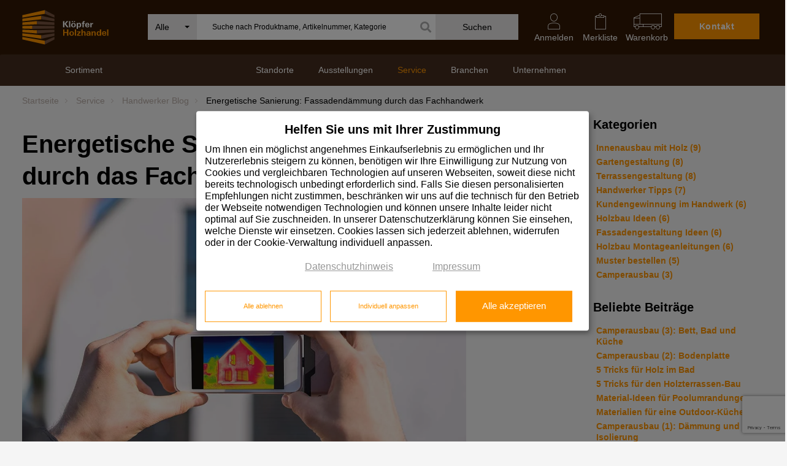

--- FILE ---
content_type: text/html; charset=UTF-8
request_url: https://www.kloepfer.de/blog/fassadendaemmung-und-energetische-sanierung
body_size: 42211
content:

<!DOCTYPE html>
<html lang="de" class="no-js">
<head>
<meta charset="utf-8">
<meta http-equiv="X-UA-Compatible" content="IE=edge">
<meta name="viewport" content="width=device-width, initial-scale=1">
<META NAME="DESCRIPTION" CONTENT="🏡 Sie müssen öfter Kunden zum Thema Fassadendämmung beraten? Fachhandwerker-Betriebe finden in diesem Guide wichtige Fach-Informationen.">
<meta name="author" content="">
<META NAME="AUTHOR" CONTENT="DigiShop GmbH">
<META NAME="ABSTRACT" CONTENT="">
<META NAME="KEYWORDS" CONTENT="">
<meta name="p:domain_verify" content="e6763ea9a610e5fddc8605bffbe84eac"/>
<META NAME="ROBOTS" CONTENT="all">
<title>Fassadendämmung & energetische Sanierung | Klöpfer-Ratgeber | Handwerker Blog</title>
<LINK REL="SHORTCUT ICON" href="/favicon.ico">
<link REL="apple-touch-icon" href="/touch_icon_kh128.png"/>
<link rel="apple-touch-icon-precomposed" href="/touch_icon_kh128.png"/>
<link href="/js/ajaxcfc/wddx.js" rel="preload" as="script">
<link href="/js/ajaxcfc/util.js" rel="preload" as="script">
<link href="/js/ajaxcfc/engine.js" rel="preload" as="script">
<link href="/assets/fonts/font-awesome-pro/fontawesome-pro-light-300.woff2" rel="preload" as="font" type="font/woff2" crossorigin>
<link href="/assets/fonts/font-awesome-pro/fontawesome-pro-solid-900.woff2" rel="preload" as="font" type="font/woff2" crossorigin>
<link href="/assets/lib/slick-slider/fonts/slick.woff" rel="preload" as="font" type="font/woff" crossorigin>
<link href="/assets/fonts/iconfont-kloepfer/fonts/kloepfer.ttf?pdyf9w" rel="preload" as="font" type="font/ttf" crossorigin>
<link href="/assets/css/collect.css?2020071601" rel="stylesheet">	
<link href="/css/digishop.css?2020122801" rel="stylesheet">
<!-- Global site tag (gtag.js) - Google Analytics -->
<script>
const sGGranted = 'denied';
</script>
<!-- klaro -->
<link href="/js/klaro/v0.7.18_custom_2024022601/klaro-custom-2023091401.css" rel="stylesheet">
<script>
var sessionid = '84309d0e34a01f20a1b95764059142312515';
var sLastGState = '';
function klaroChange(n,v){
if(n === 'google'){
if (v != sLastGState) {
LogKlaroChange(n,v);
}
sLastGState = v;
}
}
function LogKlaroChange(sName,sValue){
DWREngine.setAsync(true);
DWREngine._execute(_ajaxConfig._cfscriptLocation, null, 'LogKlaroChange', sessionid ,sName, sValue, function(result){
//console.log('result:' + result);
});
}
</script>
<script defer type="application/javascript" src="/js/klaro/v0.7.18_custom_2024022601/config-2024022601.js"></script>
<script
defer
data-config="klaroConfig"
type="application/javascript"
src="/js/klaro/v0.7.18_custom_2024022601/klaro.js">
</script>
<!-- klaro -->
<script>
window.dataLayer = window.dataLayer || [];
</script>
<!-- Google Tag Manager -->
<script>
(function(w,d,s,l,i){w[l]=w[l]||[];w[l].push({'gtm.start':
new Date().getTime(),event:'gtm.js'});var f=d.getElementsByTagName(s)[0],
j=d.createElement(s),dl=l!='dataLayer'?'&l='+l:'';j.async=true;j.src='https://krone.kloepfer.de/gtm.js?id='+i+dl;
f.parentNode.insertBefore(j,f);
})(window,document,'script','dataLayer','GTM-TVLBFJM');
</script>
<!-- End Google Tag Manager -->
<script>
function gtag(){dataLayer.push(arguments)};
//gtag('consent', 'update', {'ad_storage': sGGranted,'analytics_storage': sGGranted});
</script>
<!-- HTML5 shim and Respond.js IE8 support of HTML5 elements and media queries -->
<!--[if lt IE 9]>
<script src="/js/html5shiv.js"></script>
<script src="/js/respond.min.js"></script>
<![endif]-->
<script type='text/javascript'>
_ajaxConfig = { '_cfscriptLocation':'/ajaxcfc/klshop.cfc',
'_jsscriptFolder':'/js/ajaxcfc',
'debug':false};
</script>
<script type='text/javascript' src='/js/collect.header.js?2020071601'></script>
<script language="javascript" src="/trk/trk_2024030503.js"></script>
<!-- Slick Slider -->
<!-- jQUery Match Height -->
<script>
<!-- button up js -->
window.onscroll = function() {scrollFunction()};
function scrollFunction() {
if (document.body.scrollTop > 20 || document.documentElement.scrollTop > 20) {
$('#scrolltop').fadeIn();
} else {
$('#scrolltop').fadeOut();
}
}
function topFunction() {
$('html, body').animate({scrollTop: 0}, 400);
}
</script> 
<link rel="canonical" href="https://www.kloepfer.de/blog/fassadendaemmung-und-energetische-sanierung"/>
<style>
body>header {
position: sticky;
z-index: 999;
}
.dropdown-menu {
z-index: -1 !important;
}
.product-info-download .dropdown-menu{
z-index: 10 !important;
}
.kl-nav-right {
position: relative;
z-index: 99999999999;
}
img.flyout-soriment {
margin-left: 7px !important;
width: 60% !important;
height: 60% !important;
margin-top: -4px;
padding-left: 0px !important;
position: relative;
z-index: 1;
}
.dropdown-menu li.list-group-item .kl-icon-containerS {
width: 40px !important;
}
.dropdown-menu li.list-group-item > a {
min-height: 16px !important;
padding: 4px !important;
}
.dropdown-menu li.list-group-item > a .link-text {
padding-top: 4px !important;
padding-bottom: 4px !important;
padding-left: 40px !important;
}
.dropdown-menu li.list-group-item > a .fal {
top: 9px !important;
}
.popover-inner-content li.list-group-item {
padding-top: 2px !important;
padding-bottom: 2px !important;
}
.popover-inner-content li.list-group-item > a {
height: 20px !important;
display: inline-block !important;
line-height: 15px !important;
}
div#cart-modal {
z-index: 999999999999999 !important;
}
nav#main-menu #menu-meta > li #mobile-submenu ul.mobile-submenu > li a.mobile-sortiment-menu{
padding-top:2px;
padding-bottom:2px;
}
nav#main-menu #menu-meta > li #mobile-submenu ul.mobile-submenu > li a.mobile-sortiment-menu img{
width: 50% !important;
height: 50% !important;
}
nav#main-menu #menu-meta > li #mobile-submenu ul.mobile-submenu > li a.mobile-sortiment-menu kl-icon-containerS{
width: 40px;
}
.alert {
z-index: 100;
}
.downloads .bootstrap-select.open .dropdown-menu.open{
z-index:100!important;
}
@media(max-height:780px){
.mobile-submenu.second-level {
max-height: 50vh;
overflow-y: scroll!important;
}
}
</style>
</head>
<body class="">
<!-- Google Tag Manager (noscript) -->
<noscript><iframe src="https://krone.kloepfer.de/ns.html?id=GTM-TVLBFJM" height="0" width="0" style="display:none;visibility:hidden"></iframe></noscript>
<!-- End Google Tag Manager (noscript) -->
<!-- H E A D E R  -->
<header>
<style>
header .header-row-1 #kl-first-nav .kl-menu-list .wssearchbar {width: 50%;}
header .header-row-1 #kl-first-nav .kl-menu-list .kl-nav-right {width:33%;}	
header .header-row-1 #kl-first-nav .kl-menu-list .kl-nav-right > ul > li {width: 20%;}					
header .header-row-1 #kl-first-nav .kl-menu-list .kl-nav-right > ul > li.contact {width: 40%;}		
@media(max-width:1023px)
{
header .header-row-1 #kl-first-nav .kl-menu-list .wssearchbar {width: 75%;}
}
@media(max-width:480px)
{
header .header-row-1 #kl-first-nav .kl-menu-list .wssearchbar {width: 55%;}
}
li.contact a.btn-primary{font-size:14px;}
/* begin::Merklisten Bullet */
.favorits-marker-container{
position: absolute;
top: 50%;
left: 50%;
transform: translate(-50%, -50%);
}
/* 
.favorits-marker .animation-blink {animation: animationBlink 2s steps(10, start) infinite;}
@keyframes animationBlink {
to {background-color: #FF9600;}
from {background-color: #321905;}
} 
*/
.favorits-marker .bullet {
display: inline-block;
background-color: #FF9600;
border-radius: 6px;
width: 8px;
height: 4px;
flex-shrink: 0;
}
.favorits-marker .bullet-dot {
width: 4px;
height: 4px;
border-radius: 100% !important;
}
.favorits-marker .h-6px {height: 6px !important;}
.favorits-marker .w-6px {width: 6px !important;}
.favorits-marker .translate-middle {
transform: translate(-50%, -50%) !important;
/* transform: translate(-41%, -50%) !important; */
}
.favorits-marker .start-50 {
/* left: 50% !important; */
left: 1px!important;
/* left: 0px!important; */
}
.favorits-marker .top-0 {top: -20px !important;}
.favorits-marker .position-absolute {position: absolute !important;}
/* end::Merklisten Bullet */
</style>
<div class="header-row-1">
<div class="container">
<nav class="nav" id="kl-first-nav">
<ul class="kl-menu-list">
<li id="logo">
<a href="/">
<img class="logo" src="/assets/img/kloepfer-holzhandel-2.svg" alt="Klöpfer Holzhandel Logo" width="171" height="68">
</a>
</li>
<li class="wssearchbar clearfix">
<style>
.kl-artikel-vorschlaege-container .kl-artikel-vorschlaege-image{
max-width:100px;
}
#categoryContainerItems .hwg{font-weight:bold;}
.kl-artikel-vorschlaege-data .no-articel{
padding:20px;
padding-top:10px;
font-size: 13px;
}
</style>
<script>
var currentSearchCategory = 0;
$(function(){
$('.xselectpicker').selectpicker({
style: 'btn-info'
})
$('.xselectpicker').on('changed.bs.select', function (event, clickedIndex, newValue, oldValue) {
var bootstrapSelect = $('.topmenusearch .bootstrap-select'),
filterOption = bootstrapSelect.find('.filter-option');
var currentValue = bootstrapSelect.find('[data-original-index="' + clickedIndex + '"]').text();
var _currentSearchCategory = $(this).find("option:selected").val(); 
setCategory(_currentSearchCategory);
if ( _currentSearchCategory !== '0' ) {
filterOption.css('color', 'transparent');
} else {
filterOption.css('color', '#000');
}
});
$('#autocompleteSearch').click(function(event) {
event.stopPropagation();
if($(this).val().length > 0 && $('.suggestionItem').length) $('.quick-search').css({'display':'block'});
//if($('##searchCategories').is(':visible')) showCategories();
}); 
$('body').click(function(e) {
/*
if (!$(e.target).closest('.searchCategoriesContainer').length && $('.searchCategoriesContainer').is(':visible'))  {
showCategories();
}
*/
if (!$(e.target).closest('.quick-search').length && $('.quick-search').is(':visible'))  {
$('.quick-search').css({'display':'none'});
}
});
initSearchCategory();
})
function setCategory(uuidCatalog){
$('.xcategorySelect').val(uuidCatalog);
$('.xcategorySelect').selectpicker('refresh');
currentSearchCategory = uuidCatalog;
// setCookie('SEARCHCATEGORY',uuidCatalog,120); //eingestellte Kategorie soll nicht mehr erhalten bleiben 20250724
var bootstrapSelect = $('.topmenusearch .bootstrap-select'),
filterOption = bootstrapSelect.find('.filter-option');
if ( currentSearchCategory !== '0' ) {
filterOption.css('color', 'transparent');
} else {
filterOption.css('color', '#000');
}
}
function initSearchCategory(){
var uuidCatalog = 0;
//   var cookieCategory = getCookie('SEARCHCATEGORY'); //eingestellte Kategorie soll nicht mehr erhalten bleiben 20250724
var cookieCategory = "";
if(cookieCategory.length) {
uuidCatalog = cookieCategory;
} else{
uuidCatalog = '0';
}
setCategory(uuidCatalog)
}  
/*
function delayAutocomplete(e,oInput) {
var timer = null;
oInput.onkeypress = function(e) {
if (timer) {
window.clearTimeout(timer);
}
timer = window.setTimeout( function() {
timer = null;
doAutocomplete();
//if (e.keyCode == 13) startSearch();
}, 500 );
};
oInput = null;
}
*/
function delayAutocompleteQS(e,oInput) {
var timer = null;
oInput.onkeyup = function(e) {
if (timer) {
window.clearTimeout(timer);
}
timer = window.setTimeout( function() {
timer = null;
doAutocompleteQS();
//if (e.keyCode == 13) startSearch();
}, 500 );
};
oInput = null;
}
function startSearch(e){
if (typeof e != 'undefined') e.preventDefault();
var searchValueList = $('#autocompleteSearch').val().trim();;
if(currentSearchCategory != 0){
document.klShopSuche_neu.uuidHauptwarengruppe.value = currentSearchCategory;
}
else{
document.klShopSuche_neu.uuidHauptwarengruppe.value = '';
}
document.klShopSuche_neu.searchThis.value = searchValueList;
if(searchValueList.length > 2){
sOriginalFormAction = $('#klShopSuche_neu').attr('action'); // neu 20230530
$('#klShopSuche_neu').attr('action', sOriginalFormAction + '?search=' + encodeURIComponent(searchValueList)); // neu 20230530
document.klShopSuche_neu.submit();
}
}	
function doAutocompleteQS(){
var nSearchString = $('#autocompleteSearch').val().trim();
if(nSearchString.length >= 3 ){   //&& nSearchString.slice(-1) != ' '
DWREngine.setAsync(true);
DWREngine._execute(_ajaxConfig._cfscriptLocation, null, 'getSuggestionsSolr',nSearchString,currentSearchCategory,'999','99','0','420',ajaxCallBack_doAutocompleteSolr);
return true
}
}
function ajaxCallBack_doAutocompleteLinks(result){
/*  
$('#span_Links').empty();
if(result.stext != '') {
$('#span_Links').append('<a href="' + result.surl + '"><div class="suggestionItemLink"><div class="suggestionImageContainer"><img class="suggestionImage" src="' + result.simg + '"></div><div class="suggestionTextContainer">' + result.stext + '</div><div style="clear:both;"></div></div></a>');
}
*/ 	
}
function ajaxCallBack_doAutocomplete(result){
var aSearchValues = result.searchlist.split(' ');
var sSearchString = $('#autocompleteSearch').val();
//var sLink = '/klshop/index.cfm/fuseaction/klShopSuche_Solr/searchThis/'+sSearchString+'/';
var sLink = 'javascript:startSearch();';
$('.suggestionItem').remove();
$('.suggestionHeadline').remove();
if(result.suggestions.sanzeigetext.length > 0){
$('#suggestionContainer').append('<div class="kl-vorschlaege-head suggestionHeadline"><div class="kl-vorschlaege-heading">Artikel-Vorschläge</div><div class="kl-show-all"><a href="'+sLink+'">alle anzeigen</a></div></div>');
for(var i=0;i<result.suggestions.sanzeigetext.length;i++){
var sAusgabeText = result.suggestions.sanzeigetext[i];
var sDimStr = result.suggestions.sdimensionstext[i];
sImgSrc = '/img/Dummy_120x84.jpg';
if(result.suggestions.pfad[i] != null){
sPathFixed = result.suggestions.pfad[i].replace('030_Internet_klein','xs');
sPathFixed = sPathFixed.replace('_intk_','_prik_');
sImgSrc = '/klmediaweb' + sPathFixed;  
}
sAusgabeText = sAusgabeText + '<br>' + sDimStr; 
sURL = '/klshop/index.cfm/fuseaction/showproduct/uuidproduct/'+ result.suggestions.sartikelnummer[i] + '/bcfs/1';
if(result.suggestions.pfad[i] != null){     
sHtml = '<article class="suggestionItem kl-artikel-vorschlaege-content"><a href\="'+sURL+'"><div class\="kl-artikel-vorschlaege-data">'+sAusgabeText+'</div><div class="kl-artikel-vorschlaege-image"><img src\="'+sImgSrc+'"></div></a></article>';
}
else{
sHtml = '<article class\="suggestionItem kl-artikel-vorschlaege-content"><a href\="'+sURL+'"><div class\="kl-artikel-vorschlaege-data">'+sAusgabeText+'</div><div class\="kl-artikel-vorschlaege-image"></div></a></article>';
} 
$('#suggestionContainer').append(sHtml);
}// for
}
else{
$('#suggestionContainer').append('<div class="kl-vorschlaege-head suggestionHeadline"><div class="kl-vorschlaege-heading">Artikel-Vorschläge</div><div class="kl-show-all"><a href="">alle anzeigen</a></div></div>');
$('#suggestionContainer').append('<div class="suggestionItem kl-artikel-vorschlaege-data" >keine Artikel gefunden</div>');
}	  
//Vorschlagliste öffnen
$('.quick-search').css({'display':'block'});
}
function ajaxCallBack_doAutocompleteSolr(result){
//console.log(result);
var aSearchValues = result.searchlist.split(' ');
var sSearchString = $('#autocompleteSearch').val();
var sLink = 'javascript:startSearch();';
//console.log(result);
$('.suggestionItem').remove();
$('.suggestionHeadline').remove();
//alert(result.suggestions.sanzeigetext.length)
if(result.suggestions.sanzeigetext.length > 0){
$('#suggestionContainer').append('<div class="kl-vorschlaege-head suggestionHeadline"><div class="kl-vorschlaege-heading">Artikel-Vorschläge</div><div class="kl-show-all"><a href="'+sLink+'">alle anzeigen</a></div></div>');
for(var i=0;i<result.suggestions.sanzeigetext.length;i++){
var sAusgabeText = result.suggestions.sanzeigetext[i];
var sDimStr = result.suggestions.sdimensionstext[i];
sAusgabeText = sAusgabeText.replace(/®/g, "-");
sImgSrc = '/img/Dummy_120x84.jpg';
if(result.suggestions.pfad[i] != null){
//sPathFixed = result.suggestions.pfad[i].replace('030_Internet_klein','xs');
//sPathFixed = sPathFixed.replace('_intk_','_prik_');
//sImgSrc = '/klmediaweb' + sPathFixed;  
sImgSrc = result.suggestions.pfad[i];  
}
sURL = '/klshop/index.cfm/fuseaction/showproduct/uuidproduct/'+ result.suggestions.artikelnummer[i] + '/bcfs/1';
sURL = '/klshop/index.cfm/fuseaction/showproduct/uuidproduct/'+ result.suggestions.artikelnummer[i] + '/uuidcatalog/' + result.suggestions.uuidcatalog[i];
sAusgabeText = sAusgabeText + '<br>' + sDimStr; 
if(result.suggestions.pfad[i] != null){     
sHtml = '<article class="suggestionItem kl-artikel-vorschlaege-content"><a href\="'+sURL+'"><div class\="kl-artikel-vorschlaege-data">'+sAusgabeText+'</div><div class="kl-artikel-vorschlaege-image"><img src\="'+sImgSrc+'"></div></a></article>';
}
else{
sHtml = '<article class\="suggestionItem kl-artikel-vorschlaege-content"><a href\="'+sURL+'"><div class\="kl-artikel-vorschlaege-data">'+sAusgabeText+'</div><div class\="kl-artikel-vorschlaege-image"></div></a></article>';
} 
$('#suggestionContainer').append(sHtml); 
}// for
if(result.suggestions.sanzeigetext.length === 25) $('#suggestionContainer').append('<div class="kl-vorschlaege-head suggestionHeadline"><div class="kl-vorschlaege-heading"></div><div class="kl-show-all"><a href="'+sLink+'">alle anzeigen</a></div></div>');
}
else{
$('#suggestionContainer').append('<div class="kl-vorschlaege-head suggestionHeadline"><div class="kl-vorschlaege-heading">Artikel-Vorschläge</div><div class="kl-show-all"><a href="">alle anzeigen</a></div></div>');
$('#suggestionContainer').append('<div class="suggestionItem kl-artikel-vorschlaege-data" ><div class="no-articel">keine Artikel gefunden</div></div>');
}	  
//Vorschlagliste öffnen
$('.quick-search').css({'display':'block'});
getCategorySuggestions(result.q)
}
function getCategorySuggestions(q){
DWREngine.setAsync(true);
DWREngine._execute(_ajaxConfig._cfscriptLocation, null, 'getCategorySuggestionsSolr',q,'0',ajaxCallBack_doAutocomplete2);
}
function ajaxCallBack_doAutocomplete2(result){
//console.log(result)
$('#categoryContainerItems').empty();
$('.categorySuggestionHeadline').empty();
var sClass 		= '';
if(result.suggestions.ausgabetext.length){
//$('.categorySuggestionHeadline').append('<div class="kl-vorschlaege-heading">Kategorie-Vorschläge</div><div class="kl-show-all"><a href="">alle anzeigen</a></div>');
$('.categorySuggestionHeadline').append('<div class="kl-vorschlaege-heading">Kategorie-Vorschläge</div>');
for(var i=0;i<result.suggestions.ausgabetext.length;i++){
var sAusgabeText = result.suggestions.ausgabetext[i];
//var sClass 		= result.suggestions.sclass[i];
sAusgabeText = sAusgabeText.split('|').reverse().join(' | ');
// Mark the first bold
sAusgabeText = '<b>' + sAusgabeText; 
sAusgabeText = sAusgabeText.replace('|', "| </b>"); 
sURL = '/klshop/index.cfm/fuseaction/showcatalog/uuidcatalog/'+ result.suggestions.uuidcatalog[i] + '/bcfs/1';
/*
for(var j=0;j<aSearchValues.length;j++){
if(aSearchValues[j].length > 0){
reg = new RegExp((aSearchValues[j]), 'gi');
//sAusgabeText = sAusgabeText.replace(reg,function(str) {return '<strong>'+str+'</strong>'});
}
}
*/
sHtml =  '<li class= ' + sClass + '><a href\="'+sURL+'">'+sAusgabeText+'</a></li>'          
$('#categoryContainerItems').append(sHtml);
}
}
else{
$('.categorySuggestionHeadline').empty();
$('.categorySuggestionHeadline').append('<div class="kl-vorschlaege-heading">Kategorie-Vorschläge</div><div class="kl-show-all"><a href="">alle anzeigen</a></div>');
$('#categoryContainerItems').append('<li>keine Kategorien gefunden</li>');
}
$('.quick-search').css({'display':'block'});
}
function ajaxCallBack_doAutocomplete3(result){
var sSearchString = $('#autocompleteSearch').val();
var sLink = '/klshop/index.cfm/fuseaction/docatpdfsearch/dlpdfsearchstr/'+sSearchString+'/';
$('#downloadContainer').empty();
$('.downloadSuggestionHeadline').empty();
if(result.suggestions.sname.length){
$('.downloadSuggestionHeadline').append('<div class\="kl-vorschlaege-heading">Download-Vorschläge</div><div class\="kl-show-all"><a href\="'+sLink+'">alle anzeigen</a></div>');
for(var i=0;i<result.suggestions.sname.length;i++){
var sTMPURL = result.suggestions.surl[i].replace('.terminal.kloepfer.de','.kloepfer.de');
var sAusgabeText = result.suggestions.skatekorie[i] + '<br>' + result.suggestions.sname[i];
sHtml =  '<article>\
<a href\="'+sTMPURL+' " target\="_blank">\
<div class\="kl-download-vorschlaege-data">'+sAusgabeText+'</div>\
<div class\="kl-download-vorschlaege-image"><i class="fal fa-download" aria-hidden="true"></i> PDF</div>\
</a>\
</article>' 
$('#downloadContainer').append(sHtml);
}
} 
else{
$('.downloadSuggestionHeadline').empty();
$('.downloadSuggestionHeadline').append('<div class\="kl-vorschlaege-heading">Download-Vorschläge</div><div class\="kl-show-all"><a href\="">alle anzeigen</a></div>');
sHtml =  '<article><div class\="kl-download-vorschlaege-data">keine Downloads gefunden</div></article>'
$('#downloadContainer').append(sHtml);
}
$('.quick-search').css({'display':'block'});
}
function ajaxCallBack_ContentSuggestions(result){
//console.log(result)
$('#ContentSugContainer').empty();
$('.contentSuggestionHeadline').empty();
if(result.nrecordcount > 0){
$('.kl-content-vorschlaege').show();
$('.contentSuggestionHeadline').append('<div class\="kl-vorschlaege-heading">Lesen Sie auch</div>');
$('#ContentSugContainer').append(result.suggestions);
} else {
$('.kl-content-vorschlaege').hide();
$('#ContentSugContainer').append('');
}
}
</script>
<form id="klShopSuche_neu" name="klShopSuche_neu" class="topmenusearch" action="https://www.kloepfer.de/klshop/index.cfm" method="POST">
<input type="hidden" name="fuseaction" value="klShopSuche_Solr8">
<input type="hidden" name="searchThis" value="">
<input type="hidden" name="uuidHauptwarengruppe" value="">
<style>
.kl-left-menusearch .kl-icon{
background-size: 1.75em;
}
.kl-left-menusearch .xcategorySelect .filter-option .kl-icon{
background-size: 1.75em!important;
}
.kl-right-menusearch .btnstyle{background-color:#eae8e8!important;color:#000!important;position:relative;}
.kl-right-menusearch .fas{position:absolute;left:-25px;top:12px;font-size:18px;color:#aeaeae;}
</style>
<div class="kl-left-menusearch">
<select class="xselectpicker xcategorySelect" title="Alle" data-icon-base="kl-icon" style="display:none;">
<option value="0">Alle</option>
<option value="0" data-icon="">Angebote</option>
<option value="800" data-icon="kl-icon-platten">Platten</option>
<option value="700" data-icon="kl-icon-tueren">Türen und Bauelemente</option>
<option value="PB400" data-icon="kl-icon-boeden">Fußböden</option>
<option value="400100" data-icon="kl-icon-terrassenbelaege-outdoor">Terrassenbeläge & Sichtschutzzäune</option>
<option value="100" data-icon="kl-icon-wertholz-schnittholz-kanteln">Wertholz  /  Schnittholz  /  Kanteln  /  Unikate</option>
<option value="200" data-icon="kl-icon-konstruktions-und-bauholz">Konstruktionsholz & Bauholz</option>
<option value="300" data-icon="kl-icon-hobelware">Hobelware</option>
<option value="1275460235553" data-icon="kl-icon-fassaden">Fassadenverkleidungen</option>
<option value="900" data-icon="kl-icon-trockenbau">Trockenbau</option>
<option value="1000" data-icon="kl-icon-daemmstoffe">Dämmstoffe</option>
<option value="1300" data-icon="kl-icon-leisten">Leisten</option>
<option value="1100" data-icon="kl-icon-holzbehandlung">Holzbehandlung & Holzschutzmittel</option>
<option value="1291186985928" data-icon="kl-icon-befestigungen">Befestigungen</option>
<option value="1285220810534" data-icon="kl-icon-brennstoffe">Brennholz</option>
</select>
</div>
<input id="autocompleteSearch" class="kl-search-fill" placeholder="Suche nach Produktname, Artikelnummer, Kategorie" onkeyup="delayAutocompleteQS(event,this);" autocomplete="off" maxlength="200"> 
<div class="kl-right-menusearch">
<button class="btnstyle " onclick="startSearch(event);">
<i class="fas fa-search hidden-sm hidden-xs"></i>	
<span>Suchen</span><i class="searchicon fa fa-search" aria-hidden="true"></i>
</button>
</div>
</form>
<div class="quick-search">
<div class="kl-artikel-vorschlaege">
<div class="kl-vorschlaege-head suggestionHeadline">
</div>
<div id="suggestionContainer" class="kl-artikel-vorschlaege-container">
</div>
</div>
<div class="kl-vorschlaege-right hidden-sm hidden-xs">
<div class="kl-kategorie-vorschlaege">
<div class="kl-vorschlaege-head categorySuggestionHeadline" >
</div>
<div id="categoryContainer"> 
<article>
<ul id="categoryContainerItems">
</ul>
</article>
</div>
</div>
</div>
</div>
</li>
<li class="kl-nav-right desktop">
<ul>
<li class="contact">
<a href="/standorte" class="btn btn-primary">
Kontakt
</a>
</li>
<li id="dropdown_WK_LI" class="nav-desktop">
<style>
#BasketCount.BasketPin,
#BasketCountM.BasketPin {
width: 30px;
height: 30px;
border-radius: 50% 50% 50% 0;
background: #FF9600;
transform: rotate(-45deg);
color: white;
display: flex!important;
justify-content: center;
align-items: center;
width: 22px;
height: 22px !important;
top: -18px !important;
margin-top: -22px;
margin: 0 auto -22px !important;
}
#BasketCount.BasketPin span,
#BasketCountM.BasketPin span  {
transform: rotate(45deg);
}								
</style>
<a href="/klshop/index.cfm/fuseaction/showbasket" class="xdropdown-toggle" data-toggle="xdropdown" id="cart-flyout-link">
<div id="BasketCount" class="" style="position:relative;top:0px;left:4px;height:0;">
<span class="BasketNum"></span> 
</div>
<i class="kloepfer-icon kloepfer-icon-warenkorb" aria-hidden="true"></i>
Warenkorb
</a>
</li>
<li>
<a href="/klshop/index.cfm/fuseaction/showfavorits">
<i class="kloepfer-icon kloepfer-icon-merkliste-leer" aria-hidden="true" style="position:relative;">
<div class="favorits-marker-container">
<div class="favorits-marker hide">
<span class="bullet bullet-dot bg-success h-6px w-6px position-absolute translate-middle top-0 start-50"></span>
</div>
</div>
</i>
Merkliste
</a>
</li>
<li class="dropdown nav-desktop login-toggle-li">
<a href="/anmelden" class="xdropdown-toggle login-toggle" data-toggle="xdropdown">
<i class="kloepfer-icon kloepfer-icon-mein-konto" aria-hidden="true"></i>
Anmelden
</a>
<style>
#login-flyout .register-link{
font-size:13px;
line-height: 1.5em;
}
.benefit.like-h3{
color:#000;
}
</style>
<script>
$(function() {
$(".login-toggle").hover(function(){
$('#login-flyout').css({'display':'block'});
});
$(".login-toggle-li").mouseleave(function(){
if(!$('#login-flyout input.login').is(':focus')) {
$('#login-flyout').css({'display':'none'});
}
});
}); 
</script>
<div class="dropdown-menu nav-flyout login-flyout" id="login-flyout">
<div class="flyout-triangle"></div>
<div class="nav-flyout-container">
<div>
<p class="like-h3" style="margin-top:0;line-height:1;margin-bottom:5px;">Anmelden</p>
<form name="loginformFO" style="display: inline;" action="/hsblog/index.cfm/fuseaction/showentry/sslug/fassadendaemmung-und-energetische-sanierung/rd/1" method="POST" onsubmit="return show_nutzungsbegingungen()">
<input type="hidden" name="doLogin" value="yes">
<input type="hidden" name="PROTECTIONCERTIFICATE" VALUE="318CB94E-94B3-4E8A-9532AC3EE973EDD1">
<input type="hidden" name="appname" value="Kloepfer">
<input type="hidden" name="returnURL" value="/user/index.cfm/fuseaction/showloginform">
<div class="tile-content">
<div class="input-field-wrapper">
<input class="login" type="text" name="UserName" id="UserName" placeholder="Benutzername" required="yes">
</div>
<div class="input-field-wrapper">
<input class="login" type="password" name="Password" id="Password" placeholder="Passwort" required="yes">
</div>
<div class="row" style="margin-top:5px;margin-bottom:5px;">
<div class="col-xs-24">
<input id="SAVEAD" type="checkbox" name="SAVEAD" value="1" checked>
<i class="input-helper"></i>
<label for="SAVEAD">eingeloggt bleiben</label>
</div>
</div>
</div>
<button class="btn btn-primary">Anmelden</button>
</form>
</div>
<div class="register-link"><a href="/passwortvergessen">Passwort vergessen?</a></div>
<div class="register-link">Neu bei uns? <a href="/user/">Bitte registrieren</a></div>
<p class="benefit like-h3">Exklusive Vorteile für gewerbliche Kunden</p>
<ul class="benefit">
<li>
<strong>Vollsortiment: </strong>
14.000 Lagerartikel zur Auswahl
</li>
<li>
<strong>Artikelschnellsuche:</strong>
fix zum Wunschartikel
</li>
<li>
<strong>Aktionen: </strong>
besondere Angebote nur für Online-Kunden
</li>
<li>
<strong>Übersicht: </strong>
Ihre Bestellungen, Rechnungen, PrämienPunkte
</li>
<li>
<strong>Ratgeber: </strong>
Planungs- und Vertriebstools
</li>
</ul>
</div>
</div> 
</li>
</ul>
</li>
</ul>
</nav>
</div>
</div> <!-- /.header-row-1 -->
<div class="header-row-2">
<div class="container">
<style>
nav#main-menu #menu-contents > li > a {
padding: 15px 20px 17px;
}
@media(max-width:1050px){
#keyfacts-user-data {
width: 18%;
}
}
</style>
<nav id="main-menu">
<ul id="menu-meta">
<li>
<a class="toggle-dropdown-menu collapsed" href="#" data-toggle="collapse" data-target="#mobile-submenu" aria-expanded="false" aria-controls="navbar">
<button type="button" class="toggle-button collapsed" >
<span class="sr-only">Navigation ein- und ausblenden</span>
<span class="icon-bar first"></span>
<span class="icon-bar"></span>
<span class="icon-bar last"></span>
</button>
Menu
</a>
<div id="mobile-submenu" class="navbar-collapse collapse" aria-expanded="true" style="">
<ul class="mobile-submenu first-level">
<li>
<a href="#" class="">Sortiment <i class="fal fa-chevron-down"></i></a>
<style>
a.mobile-sortiment-menu {padding-left: 15px!important;}
a.mobile-sortiment-menu .mobile-menu-item-title {padding-top: 5px!important;}
a.mobile-sortiment-menu .kl-icon-containerS {margin-right: 5px!important;}
</style>
<ul class="mobile-submenu second-level sortiment">
<li>
<a class=" mobile-sortiment-menu" href="/angebote">
<div class="kl-icon-container kl-icon-containerS">
<img src="/assets/img/icons/icon_subnavigation_schwarz.svg" class="flyout-soriment">
</div>
<div class="mobile-menu-item-title">Angebote</div>
</a>
</li>
<li>
<a class=" mobile-sortiment-menu" href="/produkte/platten/c/800">
<div class="kl-icon-container kl-icon-containerS">
<img src="/assets/img/icons/kl-icon-platten.svg" class="flyout-soriment">
</div>
<div class="mobile-menu-item-title">Platten</div>
</a>
</li>
<li>
<a class=" mobile-sortiment-menu" href="/produkte/tueren-bauelemente/c/700">
<div class="kl-icon-container kl-icon-containerS">
<img src="/assets/img/icons/kl-icon-tueren.svg" class="flyout-soriment">
</div>
<div class="mobile-menu-item-title">Türen und Bauelemente</div>
</a>
</li>
<li>
<a class=" mobile-sortiment-menu" href="/produkte/fussboeden/c/pb400">
<div class="kl-icon-container kl-icon-containerS">
<img src="/assets/img/icons/kl-icon-boeden.svg" class="flyout-soriment">
</div>
<div class="mobile-menu-item-title">Fußböden</div>
</a>
</li>
<li>
<a class=" mobile-sortiment-menu" href="/produkte/terrassenbelaege-outdoor/c/400100">
<div class="kl-icon-container kl-icon-containerS">
<img src="/assets/img/icons/kl-icon-terrassenbelaege-outdoor.svg" class="flyout-soriment">
</div>
<div class="mobile-menu-item-title">Terrassenbeläge & Sichtschutzzäune</div>
</a>
</li>
<li>
<a class=" mobile-sortiment-menu" href="/produkte/wertholz-schnittholz-kanteln-unikate/c/100">
<div class="kl-icon-container kl-icon-containerS">
<img src="/assets/img/icons/kl-icon-wertholz-schnittholz-kanteln.svg" class="flyout-soriment">
</div>
<div class="mobile-menu-item-title">Wertholz  /  Schnittholz  /  Kanteln  /  Unikate</div>
</a>
</li>
<li>
<a class=" mobile-sortiment-menu" href="/produkte/konstruktionsholz-bauholz/c/200">
<div class="kl-icon-container kl-icon-containerS">
<img src="/assets/img/icons/kl-icon-konstruktions-und-bauholz.svg" class="flyout-soriment">
</div>
<div class="mobile-menu-item-title">Konstruktionsholz & Bauholz</div>
</a>
</li>
<li>
<a class=" mobile-sortiment-menu" href="/produkte/hobelware/c/300">
<div class="kl-icon-container kl-icon-containerS">
<img src="/assets/img/icons/kl-icon-hobelware.svg" class="flyout-soriment">
</div>
<div class="mobile-menu-item-title">Hobelware</div>
</a>
</li>
<li>
<a class=" mobile-sortiment-menu" href="/produkte/fassadenverkleidungen/c/1275460235553">
<div class="kl-icon-container kl-icon-containerS">
<img src="/assets/img/icons/kl-icon-fassaden.svg" class="flyout-soriment">
</div>
<div class="mobile-menu-item-title">Fassadenverkleidungen</div>
</a>
</li>
<li>
<a class=" mobile-sortiment-menu" href="/produkte/trockenbau/c/900">
<div class="kl-icon-container kl-icon-containerS">
<img src="/assets/img/icons/kl-icon-trockenbau.svg" class="flyout-soriment">
</div>
<div class="mobile-menu-item-title">Trockenbau</div>
</a>
</li>
<li>
<a class=" mobile-sortiment-menu" href="/produkte/daemmstoffe/c/1000">
<div class="kl-icon-container kl-icon-containerS">
<img src="/assets/img/icons/kl-icon-daemmstoffe.svg" class="flyout-soriment">
</div>
<div class="mobile-menu-item-title">Dämmstoffe</div>
</a>
</li>
<li>
<a class=" mobile-sortiment-menu" href="/produkte/leisten/c/1300">
<div class="kl-icon-container kl-icon-containerS">
<img src="/assets/img/icons/kl-icon-leisten.svg" class="flyout-soriment">
</div>
<div class="mobile-menu-item-title">Leisten</div>
</a>
</li>
<li>
<a class=" mobile-sortiment-menu" href="/produkte/holzbehandlung-holzschutzmittel/c/1100">
<div class="kl-icon-container kl-icon-containerS">
<img src="/assets/img/icons/kl-icon-holzbehandlung.svg" class="flyout-soriment">
</div>
<div class="mobile-menu-item-title">Holzbehandlung & Holzschutzmittel</div>
</a>
</li>
<li>
<a class=" mobile-sortiment-menu" href="/produkte/befestigungen/c/1291186985928">
<div class="kl-icon-container kl-icon-containerS">
<img src="/assets/img/icons/kl-icon-befestigungen.svg" class="flyout-soriment">
</div>
<div class="mobile-menu-item-title">Befestigungen</div>
</a>
</li>
<li>
<a class=" mobile-sortiment-menu" href="/produkte/brennholz/c/1285220810534">
<div class="kl-icon-container kl-icon-containerS">
<img src="/assets/img/icons/kl-icon-brennstoffe.svg" class="flyout-soriment">
</div>
<div class="mobile-menu-item-title">Brennholz</div>
</a>
</li>
</ul>
</li>
<li>
<a href="#" class="">Standorte<i class="fal fa-chevron-down"></i></a>
<ul class="mobile-submenu second-level">
<li><a href="/holzhandel-aschaffenburg" class="" target="">Aschaffenburg</a></li>
<li><a href="/holzhandel-dallgow-berlin" class="" target="">Dallgow bei Berlin</a></li>
<li><a href="/holzhandel-erfurt" class="" target="">Erfurt</a></li>
<li><a href="/holzhandel-garching" class="" target="">Garching bei München</a></li>
<li><a href="/holzhandel-hamburg" class="" target="">Hamburg</a></li>
<li><a href="/holzhandel-kitzingen" class="" target="">Kitzingen</a></li>
<li><a href="/holzhandel-leipzig-halle" class="" target="">Leipzig-Halle </a></li>
<li><a href="/holzhandel-magdeburg" class="" target="">Magdeburg</a></li>
<li><a href="/holzhandel-neuhaus" class="" target="">Neuhaus/Passau</a></li>
<li><a href="/holzhandel-neustrelitz" class="" target="">Neustrelitz</a></li>
<li><a href="/holzhandel-neu-ulm" class="" target="">Neu-Ulm</a></li>
<li><a href="/holzhandel-nuernberg" class="" target="">Nürnberg</a></li>
<li><a href="/holzhandel-rosenheim" class="" target="">Rosenheim</a></li>
<li><a href="/holzhandel-rostock" class="" target="">Rostock</a></li>
<li><a href="/holzhandel-schleusingen" class="" target="">Schleusingen</a></li>
<li><a href="/holzhandel-schwerin" class="" target="">Schwerin</a></li>
<li><a href="/holzhandel-walldorf" class="" target="">Walldorf</a></li>
<li><a href="/holzhandel-wolnzach" class="" target="">Wolnzach</a></li>
</ul>
</li>
<li>
<a href="#" class="">Ausstellungen<i class="fal fa-chevron-down"></i></a>
<ul class="mobile-submenu second-level">
<li><a href="/ausstellung-aschaffenburg" class="" target="">Aschaffenburg</a></li>
<li><a href="/ausstellung-erfurt" class="" target="">Erfurt</a></li>
<li><a href="/ausstellung-garching" class="" target="">Garching bei München</a></li>
<li><a href="/ausstellung-kitzingen" class="" target="">Kitzingen</a></li>
<li><a href="/ausstellung-leipzig" class="" target="">Leipzig</a></li>
<li><a href="/ausstellung-magdeburg" class="" target="">Magdeburg</a></li>
<li><a href="/ausstellung-nuernberg" class="" target="">Nürnberg</a></li>
<li><a href="/ausstellung-rosenheim" class="" target="">Rosenheim</a></li>
<li><a href="/ausstellung-rostock" class="" target="">Rostock</a></li>
<li><a href="/ausstellung-schwerin" class="" target="">Schwerin</a></li>
</ul>
</li>
<li>
<a href="#" class="activeMenuItem">Service<i class="fal fa-chevron-down"></i></a>
<ul class="mobile-submenu second-level">
<li><a href="/aktuelles" class="" target="">Aktuelles</a></li>
<li><a href="/service-downloads" class="" target="">Downloads</a></li>
<li><a href="/echo-praemienprogramm" class="" target="">ECHO-Prämienprogramm</a></li>
<li><a href="/fachmaerkte" class="" target="">Fachmärkte</a></li>
<li><a href="/blog" class="activeMenuItem" target="">Handwerker Blog</a></li>
<li><a href="https://www.netzwerkholz.de/Handwerkersuche.cfm" class="" target="_blank">Handwerkersuche</a></li>
<li><a href="/service-leistungen" class="" target="">Service-Leistungen</a></li>
<li><a href="/sortiment-und-lieferanten" class="" target="">Sortiment und Lieferanten</a></li>
<li><a href="/trainingscenter" class="" target="">Trainingscenter</a></li>
<li><a href="/veranstaltungskalender" class="" target="">Veranstaltungen</a></li>
<li><a href="/kantenfinder" class="" target="">Kantenfinder</a></li>
<li><a href="/moebelplaner" class="" target="">Möbelplaner</a></li>
<li><a href="/plattenzuschnitt" class="" target="">Plattenzuschnitt-Planer</a></li>
<li><a href="/terrassenkonfigurator" class="" target="">Terrassenkonfigurator</a></li>
<li><a href="https://info.kloepfer.de/holzmeister-tuerenplaner" class="" target="_blank">Türentool</a></li>
<li><a href="https://kloepfer.esignserver1.com/gallery.do" class="" target="_blank">Raumplaner</a></li>
</ul>
</li>
<li>
<a href="#" class="">Branchen<i class="fal fa-chevron-down"></i></a>
<ul class="mobile-submenu second-level">
<li><a href="https://info.kloepfer.de/tischler-schreiner" class="" target="_self">Tischler & Schreiner</a></li>
<li><a href="https://info.kloepfer.de/handel" class="" target="_self">Handel</a></li>
<li><a href="https://info.kloepfer.de/industrie-bau" class="" target="_self">Industrie und Bau</a></li>
<li><a href="https://info.kloepfer.de/architekten" class="" target="_self">Architekten</a></li>
<li><a href="https://info.kloepfer.de/zimmerer" class="" target="_self">Zimmerer</a></li>
</ul>
</li>
<li>
<a href="#" class="">Unternehmen<i class="fal fa-chevron-down"></i></a>
<ul class="mobile-submenu second-level">
<li><a href="/karriere" class="" target="">Karriere</a></li>
<li><a href="/ueber-uns" class="" target="">Über uns</a></li>
<li><a href="/geschichte" class="" target="">Geschichte</a></li>
<li><a href="/team" class="" target="">Team</a></li>
<li><a href="/werte" class="" target="">Werte</a></li>
<li><a href="/nachhaltigkeit_verantwortung" class="" target="">Nachhaltigkeit</a></li>
<li><a href="/logistik" class="" target="">Logistik</a></li>
<li><a href="/qualitaetsinitiative" class="" target="">QualitätsInitiative</a></li>
</ul>
</li>
<li>
<a href="/standorte">
Kontakt</a>
</li>
</ul>
</div>
</li>
<li style="position:relative;">
<a href="/anmelden">
<i class="kloepfer-icon kloepfer-icon-mein-konto" aria-hidden="true"></i>
Anmelden
</a>
</li>
<li>
<a href="/klshop/index.cfm/fuseaction/showfavorits">
<i class="kloepfer-icon kloepfer-icon-merkliste-leer" aria-hidden="true" style="position:relative;">
<div class="favorits-marker-container">
<div class="favorits-marker hide">
<span class="bullet bullet-dot bg-success h-6px w-6px position-absolute translate-middle top-0 start-50"></span>
</div>
</div>
</i>
Merkliste
</a>
</li>
<li>
<a href="/klshop/index.cfm/fuseaction/showbasket">
<div id="BasketCountM" class="" style="position:relative;top:0px;left:4px;height:0;">
<span class="BasketNum"></span>
</div>
<i class="kloepfer-icon kloepfer-icon-warenkorb" aria-hidden="true"></i>
Warenkorb
</a>
</li>
</ul>
<!-- DESKTOP -->
<div class="yamm">
<ul id="menu-contents">
<li class="list-item-default">
<a href="/unternehmen" class="dropdown-toggle " target=""><nobr>Unternehmen</nobr></a>
<ul class="dropdown-menu">
<div class="yamm-content xyamm-content-ds450xx">
<div class="row">
<div class="dropdown-menu-frame">
<div class="col-sm-12">
<a href="/karriere" class="" target=""><nobr>Karriere</nobr></a>
<a href="/ueber-uns" class="" target=""><nobr>Über uns</nobr></a>
<a href="/geschichte" class="" target=""><nobr>Geschichte</nobr></a>
<a href="/team" class="" target=""><nobr>Team</nobr></a>
</div>
<div class="col-sm-12">
<a href="/werte" class="" target=""><nobr>Werte</nobr></a>
<a href="/nachhaltigkeit_verantwortung" class="" target=""><nobr>Nachhaltigkeit</nobr></a>
<a href="/logistik" class="" target=""><nobr>Logistik</nobr></a>
<a href="/qualitaetsinitiative" class="" target=""><nobr>QualitätsInitiative</nobr></a>
</div>
</div>
</div>
</div>
</ul>
</li>
<li class="list-item-default">
<a href="/branchen" class="dropdown-toggle " target=""><nobr>Branchen</nobr></a>
<ul class="dropdown-menu">
<div class="yamm-content xyamm-content-ds450xx">
<div class="row">
<div class="dropdown-menu-frame">
<div class="col-sm-12">
<a href="https://info.kloepfer.de/tischler-schreiner" class="" target="_self"><nobr>Tischler & Schreiner</nobr></a>
<a href="https://info.kloepfer.de/handel" class="" target="_self"><nobr>Handel</nobr></a>
<a href="https://info.kloepfer.de/industrie-bau" class="" target="_self"><nobr>Industrie und Bau</nobr></a>
</div>
<div class="col-sm-12">
<a href="https://info.kloepfer.de/architekten" class="" target="_self"><nobr>Architekten</nobr></a>
<a href="https://info.kloepfer.de/zimmerer" class="" target="_self"><nobr>Zimmerer</nobr></a>
</div>
</div>
</div>
</div>
</ul>
</li>
<li class="list-item-default">
<a href="/service" class="dropdown-toggle activeMenuItem" target=""><nobr>Service</nobr></a>
<ul class="dropdown-menu">
<div class="yamm-content xyamm-content-ds450xx">
<div class="row">
<div class="dropdown-menu-frame">
<div class="col-sm-8">
<a href="/aktuelles" class="" target=""><nobr>Aktuelles</nobr></a>
<a href="/service-downloads" class="" target=""><nobr>Downloads</nobr></a>
<a href="/echo-praemienprogramm" class="" target=""><nobr>ECHO-Prämienprogramm</nobr></a>
<a href="/fachmaerkte" class="" target=""><nobr>Fachmärkte</nobr></a>
<a href="/blog" class="activeMenuItem" target=""><nobr>Handwerker Blog</nobr></a>
<a href="https://www.netzwerkholz.de/Handwerkersuche.cfm" class="" target="_blank"><nobr>Handwerkersuche</nobr></a>
</div>
<div class="col-sm-8">
<a href="/service-leistungen" class="" target=""><nobr>Service-Leistungen</nobr></a>
<a href="/sortiment-und-lieferanten" class="" target=""><nobr>Sortiment und Lieferanten</nobr></a>
<a href="/trainingscenter" class="" target=""><nobr>Trainingscenter</nobr></a>
<a href="/veranstaltungskalender" class="" target=""><nobr>Veranstaltungen</nobr></a>
<a href="/kantenfinder" class="" target=""><nobr>Kantenfinder</nobr></a>
<a href="/moebelplaner" class="" target=""><nobr>Möbelplaner</nobr></a>
</div>
<div class="col-sm-8">
<a href="/plattenzuschnitt" class="" target=""><nobr>Plattenzuschnitt-Planer</nobr></a>
<a href="/terrassenkonfigurator" class="" target=""><nobr>Terrassenkonfigurator</nobr></a>
<a href="https://info.kloepfer.de/holzmeister-tuerenplaner" class="" target="_blank"><nobr>Türentool</nobr></a>
<a href="https://kloepfer.esignserver1.com/gallery.do" class="" target="_blank"><nobr>Raumplaner</nobr></a>
</div>
</div>
</div>
</div>
</ul>
</li>
<li class="list-item-default">
<a href="/ausstellungen" class="dropdown-toggle " target=""><nobr>Ausstellungen</nobr></a>
<ul class="dropdown-menu">
<div class="yamm-content xyamm-content-ds450xx">
<div class="row">
<div class="dropdown-menu-frame">
<div class="col-sm-8">
<a href="/ausstellung-aschaffenburg" class="" target=""><nobr>Aschaffenburg</nobr></a>
<a href="/ausstellung-erfurt" class="" target=""><nobr>Erfurt</nobr></a>
<a href="/ausstellung-garching" class="" target=""><nobr>Garching bei München</nobr></a>
<a href="/ausstellung-kitzingen" class="" target=""><nobr>Kitzingen</nobr></a>
</div>
<div class="col-sm-8">
<a href="/ausstellung-leipzig" class="" target=""><nobr>Leipzig</nobr></a>
<a href="/ausstellung-magdeburg" class="" target=""><nobr>Magdeburg</nobr></a>
<a href="/ausstellung-nuernberg" class="" target=""><nobr>Nürnberg</nobr></a>
<a href="/ausstellung-rosenheim" class="" target=""><nobr>Rosenheim</nobr></a>
</div>
<div class="col-sm-8">
<a href="/ausstellung-rostock" class="" target=""><nobr>Rostock</nobr></a>
<a href="/ausstellung-schwerin" class="" target=""><nobr>Schwerin</nobr></a>
</div>
</div>
</div>
</div>
</ul>
</li>
<li class="list-item-default">
<a href="/standorte" class="dropdown-toggle " target=""><nobr>Standorte</nobr></a>
<ul class="dropdown-menu">
<div class="yamm-content xyamm-content-ds450xx">
<div class="row">
<div class="dropdown-menu-frame">
<div class="col-sm-8">
<a href="/holzhandel-aschaffenburg" class="" target=""><nobr>Aschaffenburg</nobr></a>
<a href="/holzhandel-dallgow-berlin" class="" target=""><nobr>Dallgow bei Berlin</nobr></a>
<a href="/holzhandel-erfurt" class="" target=""><nobr>Erfurt</nobr></a>
<a href="/holzhandel-garching" class="" target=""><nobr>Garching bei München</nobr></a>
<a href="/holzhandel-hamburg" class="" target=""><nobr>Hamburg</nobr></a>
<a href="/holzhandel-kitzingen" class="" target=""><nobr>Kitzingen</nobr></a>
</div>
<div class="col-sm-8">
<a href="/holzhandel-leipzig-halle" class="" target=""><nobr>Leipzig-Halle </nobr></a>
<a href="/holzhandel-magdeburg" class="" target=""><nobr>Magdeburg</nobr></a>
<a href="/holzhandel-neuhaus" class="" target=""><nobr>Neuhaus/Passau</nobr></a>
<a href="/holzhandel-neustrelitz" class="" target=""><nobr>Neustrelitz</nobr></a>
<a href="/holzhandel-neu-ulm" class="" target=""><nobr>Neu-Ulm</nobr></a>
<a href="/holzhandel-nuernberg" class="" target=""><nobr>Nürnberg</nobr></a>
</div>
<div class="col-sm-8">
<a href="/holzhandel-rosenheim" class="" target=""><nobr>Rosenheim</nobr></a>
<a href="/holzhandel-rostock" class="" target=""><nobr>Rostock</nobr></a>
<a href="/holzhandel-schleusingen" class="" target=""><nobr>Schleusingen</nobr></a>
<a href="/holzhandel-schwerin" class="" target=""><nobr>Schwerin</nobr></a>
<a href="/holzhandel-walldorf" class="" target=""><nobr>Walldorf</nobr></a>
<a href="/holzhandel-wolnzach" class="" target=""><nobr>Wolnzach</nobr></a>
</div>
</div>
</div>
</div>
</ul>
</li>
<style>
img.flyout-soriment {
display: block;
margin-left: auto;
margin-right: auto;
width: 80%;
padding-top:2px;
padding-left:10px;
}
.kl-icon-containerS {
width:52px;
float:left;
padding-top:5px;
}
#kl-mega-menu-sortiment #kl-mega-menu-sortiment-dropdown > li.list-group-item > a {
padding: 5px;
min-height:45px;
padding-top:0px;
}
#kl-mega-menu-sortiment #kl-mega-menu-sortiment-dropdown > li.list-group-item > a .link-text{
padding-top:9px;
padding-left:70px;
}
</style>
<!-- DESKTOP MENU SORTIMENT -->
<li id="kl-mega-menu-sortiment">
<a class="dropdown-toggle " data-toggle="xdropdown" href="/produkte/sortiment/c/0">Sortiment</a>
<ul id="kl-mega-menu-sortiment-dropdown" class="dropdown-menu" role="menu">
<!-- MEGAMENU SORTIMENT -->
<li class="list-group-item" data-submenu-id="submenu-1">
<a class="submenu-link " href="/angebote" title="Angebote">
<div class="kl-icon-container kl-icon-containerS">
<img src="/assets/img/icons/icon_subnavigation_schwarz.svg" class="flyout-soriment" alt="Angebote">
</div>
<div class="link-text">
Angebote
</div>
<i class="fal fa-chevron-right"></i>
</a>
<div id="submenu-1" class="popover">
<div class="row">
<div class="popover-main-content">
<div class="kl-popover-heading">
<img class="navi-image" src="/img/angebote_handwerker_kloepfer.jpg">
<div class="kl-popover-h">
Angebote / limitierte Sonderposten 
</div>
<p>Hohe Qualität zum günstigen Preis – das zeichnet die Klöpfer Angebote aus. Ausgewählte <span style='font-weight:bold;'>Aktionsartikel</span> und <span style='font-weight:bold;'>limitierte Sonderposten</span> erhalten Sie für begrenzte Zeit zum Vorteilspreis. Entdecken Sie hier alle Angebote. <a href='/anmelden' style='color:#FF9600;'>Anmeldung erforderlich.</a></p>
</div> <!-- /.kl-popover-heading-->
<section class="popover-inner-content">
<div class="row">
<ul class="list-group col-md-8 col-xs-12">
<li class="list-group-item"><a href="" title=""></a></li>
</ul>
</div>
</section><!-- ./popover-inner-content -->
</div> <!-- ./popover-main-content -->
</div> <!-- /.row -->
</div><!-- /.popover -->
</li>
<li class="list-group-item" data-submenu-id="submenu-2">
<a class="submenu-link " href="/produkte/platten/c/800" title="Platten">
<div class="kl-icon-container kl-icon-containerS">
<img src="/assets/img/icons/kl-icon-platten.svg" class="flyout-soriment" alt="Platten">
</div>
<div class="link-text">
Platten
</div>
<i class="fal fa-chevron-right"></i>
</a>
<div id="submenu-2" class="popover">
<div class="row">
<div class="popover-main-content">
<div class="kl-popover-heading">
<img class="navi-image" src="/klmediaweb/artikelstamm_gruppenbilder/300_submenue/platten.jpg">
<div class="kl-popover-h">
Platten 
</div>
<p>Bei uns finden Sie Lösungen für Innenausbau und Außenbereich: Holzplatten für alle Bauvorhaben, Plattenwerkstoffe, Holzfaserplatten, Platten aus Holzwerkstoffen und Hartschaumplatten.</p>
</div> <!-- /.kl-popover-heading-->
<section class="popover-inner-content">
<div class="row">
<ul class="list-group col-md-8 col-xs-12">
<li class="list-group-item"><a href="/produkte/platten/akustikplatten/c/8002200" title="Akustikplatten">Akustikplatten</a></li>
<li class="list-group-item"><a href="/produkte/platten/altholzplatten/c/1438587134264" title="Altholzplatten">Altholzplatten</a></li>
<li class="list-group-item"><a href="/produkte/platten/arbeitsplatten/c/8001800" title="Arbeitsplatten">Arbeitsplatten</a></li>
<li class="list-group-item"><a href="/produkte/platten/brandschutzplatten/c/1375857470430" title="Brandschutzplatten">Brandschutzplatten</a></li>
<li class="list-group-item"><a href="/produkte/platten/dekorbeschichtete-platten/c/8002700" title="Dekorplatten">Dekorplatten</a></li>
<li class="list-group-item"><a href="/produkte/platten/fensterbaenke/c/8002000" title="Fensterbänke">Fensterbänke</a></li>
<li class="list-group-item"><a href="/produkte/platten/filmsperrholz/c/1400586205342" title="Filmsperrholz (Film / Film)">Filmsperrholz (Film / Film)</a></li>
<li class="list-group-item"><a href="/produkte/platten/fineply-sperrholz/c/182088789127" title="finePly Sperrholz">finePly Sperrholz</a></li>
<li class="list-group-item"><a href="/produkte/platten/furnierschichtholz/c/1283240429308" title="Furnierschichtholz">Furnierschichtholz</a></li>
<li class="list-group-item"><a href="/produkte/platten/echtholzfurnierte-platten/c/1358858670960" title="furnierte Platten">furnierte Platten</a></li>
<li class="list-group-item"><a href="/produkte/platten/glanz-mattplatten/c/1364368802941" title="Glanz- und Mattplatten">Glanz- und Mattplatten</a></li>
<li class="list-group-item"><a href="/produkte/platten/grabner-praegeboard/c/1379572446442" title="Grabner Präge- und Alpineboard">Grabner Präge- und Alpineboard</a></li>
<li class="list-group-item"><a href="/produkte/platten/hartfaserplatten/c/1255500372129" title="Hartfaserplatten">Hartfaserplatten</a></li>
</ul>
<ul class="list-group col-md-8 col-xs-12">
<li class="list-group-item"><a href="/produkte/platten/hartschaumplatten/c/1363678016155" title="Hartschaumplatten">Hartschaumplatten</a></li>
<li class="list-group-item"><a href="/produkte/platten/himacs/c/8002400" title="HIMACS">HIMACS</a></li>
<li class="list-group-item"><a href="/produkte/platten/weichfaserplatten/c/1294652943781" title="Holzweichfaserplatten">Holzweichfaserplatten</a></li>
<li class="list-group-item"><a href="/produkte/platten/kloepfer-spaboard/c/185355257243" title="Klöpfer SpaBoard">Klöpfer SpaBoard</a></li>
<li class="list-group-item"><a href="/produkte/platten/kompaktplatten/c/800300" title="Kompaktplatten">Kompaktplatten</a></li>
<li class="list-group-item"><a href="/produkte/platten/laminam/c/1272608597468" title="Laminam">Laminam</a></li>
<li class="list-group-item"><a href="/produkte/platten/leichtbauplatten/c/800500" title="Leichtbauplatten">Leichtbauplatten</a></li>
<li class="list-group-item"><a href="/produkte/platten/linoleum/c/8002600" title="Linoleum-Platten">Linoleum-Platten</a></li>
<li class="list-group-item"><a href="/produkte/platten/massivholzplatten/c/8001200" title="Massivholzplatten">Massivholzplatten</a></li>
<li class="list-group-item"><a href="/produkte/platten/mdf-platten-hdf-platten/c/800200" title="MDF-Platten  /  HDF-Platten">MDF-Platten  /  HDF-Platten</a></li>
<li class="list-group-item"><a href="/produkte/platten/nischenrueckwaende/c/8001900" title="Nischenrückwände">Nischenrückwände</a></li>
<li class="list-group-item"><a href="/produkte/platten/osb-platten/c/800700" title="OSB-Platten">OSB-Platten</a></li>
<li class="list-group-item"><a href="/produkte/platten/resopal-spastyling/c/1350283641514" title="Resopal SpaStyling">Resopal SpaStyling</a></li>
</ul>
<ul class="list-group col-md-8 col-xs-12">
<li class="list-group-item"><a href="/produkte/platten/sandwichplatten/c/1273234573375" title="Sandwichplatten">Sandwichplatten</a></li>
<li class="list-group-item"><a href="/produkte/platten/schalungsplatten/c/1256890705957" title="Schalungsplatten">Schalungsplatten</a></li>
<li class="list-group-item"><a href="/produkte/platten/schichtstoffe/c/8001500" title="Schichtstoffplatten">Schichtstoffplatten</a></li>
<li class="list-group-item"><a href="/produkte/platten/siebdruckplatten/c/8009001100" title="Siebdruckplatten (Sieb / Film)">Siebdruckplatten (Sieb / Film)</a></li>
<li class="list-group-item"><a href="/produkte/platten/spanplatten/c/800100" title="Spanplatten">Spanplatten</a></li>
<li class="list-group-item"><a href="/produkte/platten/sperrholzplatten-multiplex/c/800900" title="Sperrholzplatten & Multiplexplatten">Sperrholzplatten & Multiplexplatten</a></li>
<li class="list-group-item"><a href="/produkte/platten/tischlerplatten/c/8001100" title="Tischlerplatten">Tischlerplatten</a></li>
<li class="list-group-item"><a href="/produkte/platten/tischplatten-aussentische/c/193073230374" title="Tischplatten  /  Aussentische">Tischplatten  /  Aussentische</a></li>
<li class="list-group-item"><a href="/produkte/platten/upb-board-resysta/c/1548836530491" title="UPB Board  /  Resysta">UPB Board  /  Resysta</a></li>
<li class="list-group-item"><a href="/produkte/platten/verbundelemente/c/1365575389192" title="Verbundplatten">Verbundplatten</a></li>
<li class="list-group-item"><a href="/produkte/platten/kanten/c/8001700" title="Kanten">Kanten</a></li>
<li class="list-group-item"><a href="/produkte/platten/verkaufshilfen/c/1375186985897" title="Verkaufshilfen">Verkaufshilfen</a></li>
</ul>
</div>
</section><!-- ./popover-inner-content -->
</div> <!-- ./popover-main-content -->
</div> <!-- /.row -->
</div><!-- /.popover -->
</li>
<li class="list-group-item" data-submenu-id="submenu-3">
<a class="submenu-link " href="/produkte/tueren-bauelemente/c/700" title="Türen und Bauelemente">
<div class="kl-icon-container kl-icon-containerS">
<img src="/assets/img/icons/kl-icon-tueren.svg" class="flyout-soriment" alt="Türen und Bauelemente">
</div>
<div class="link-text">
Türen und Bauelemente
</div>
<i class="fal fa-chevron-right"></i>
</a>
<div id="submenu-3" class="popover">
<div class="row">
<div class="popover-main-content">
<div class="kl-popover-heading">
<img class="navi-image" src="/klmediaweb/artikelstamm_gruppenbilder/300_submenue/bauelemente.jpg">
<div class="kl-popover-h">
Türen und Bauelemente 
</div>
<p>Wir führen für Sie ein umfassendes Angebot an klassischen Holztüren, Türelementen mit modernen Oberflächen und Glastüren – stets erhältlich mit passender Zarge.</p>
</div> <!-- /.kl-popover-heading-->
<section class="popover-inner-content">
<div class="row">
<ul class="list-group col-md-8 col-xs-12">
<li class="list-group-item"><a href="/produkte/tueren-bauelemente/holzmeister-hep1-express-programm/c/700400" title="HolzMeister-HEP1 Express-Programm">HolzMeister-HEP1 Express-Programm</a></li>
<li class="list-group-item"><a href="/produkte/tueren-bauelemente/dextuera-frame/c/7001200" title="Dextüra Frame">Dextüra Frame</a></li>
<li class="list-group-item"><a href="/produkte/tueren-bauelemente/standardtueren/c/700200" title="Standardtüren">Standardtüren</a></li>
<li class="list-group-item"><a href="/produkte/tueren-bauelemente/trendtueren/c/700400100100" title="Trendtüren">Trendtüren</a></li>
<li class="list-group-item"><a href="/produkte/tueren-bauelemente/stiltueren/c/700400300100" title="Stiltüren">Stiltüren</a></li>
</ul>
<ul class="list-group col-md-8 col-xs-12">
<li class="list-group-item"><a href="/produkte/tueren-bauelemente/schiebetueren/c/1474957727424" title="Schiebetüren">Schiebetüren</a></li>
<li class="list-group-item"><a href="/produkte/tueren-bauelemente/ganzglastueren/c/700300" title="Ganzglastüren">Ganzglastüren</a></li>
<li class="list-group-item"><a href="/produkte/tueren-bauelemente/innentuerzargen/c/700500" title="Türzargen">Türzargen</a></li>
<li class="list-group-item"><a href="/produkte/tueren-bauelemente/blendrahmen/c/1350892723382" title="Blendrahmen">Blendrahmen</a></li>
<li class="list-group-item"><a href="/produkte/tueren-bauelemente/funktionstueren-zargen-wohnungseingangstueren/c/700600" title="Funktionstüren & Wohnungseingangstüren">Funktionstüren & Wohnungseingangstüren</a></li>
</ul>
<ul class="list-group col-md-8 col-xs-12">
<li class="list-group-item"><a href="/produkte/tueren-bauelemente/stahltueren-zargen/c/1323770296474" title="Stahltüren und Stahlzargen">Stahltüren und Stahlzargen</a></li>
<li class="list-group-item"><a href="/produkte/tueren-bauelemente/tuerrohlinge/c/700100" title="Türrohlinge">Türrohlinge</a></li>
<li class="list-group-item"><a href="/produkte/tueren-bauelemente/drueckergarnituren/c/700800" title="Drückergarnituren">Drückergarnituren</a></li>
<li class="list-group-item"><a href="/produkte/tueren-bauelemente/zubehoer/c/700900" title="Türen Zubehör">Türen Zubehör</a></li>
<li class="list-group-item"><a href="/produkte/tueren-bauelemente/baubeschlaege/c/1503992793931" title="Türbeschläge">Türbeschläge</a></li>
</ul>
</div>
</section><!-- ./popover-inner-content -->
</div> <!-- ./popover-main-content -->
</div> <!-- /.row -->
</div><!-- /.popover -->
</li>
<li class="list-group-item" data-submenu-id="submenu-4">
<a class="submenu-link " href="/produkte/fussboeden/c/pb400" title="Fußböden">
<div class="kl-icon-container kl-icon-containerS">
<img src="/assets/img/icons/kl-icon-boeden.svg" class="flyout-soriment" alt="Fußböden">
</div>
<div class="link-text">
Fußböden
</div>
<i class="fal fa-chevron-right"></i>
</a>
<div id="submenu-4" class="popover">
<div class="row">
<div class="popover-main-content">
<div class="kl-popover-heading">
<img class="navi-image" src="/klmediaweb/artikelstamm_gruppenbilder/300_submenue/fussboden.jpg">
<div class="kl-popover-h">
Fußböden 
</div>
<p>Wir bieten Ihnen ein breites Lagerprogramm an Bodenbelägen führender Fußbodenbelags-Hersteller. Ihr Vorteil: schnelle Verfügbarkeit von Holzboden und robustem Boden mit modernen Oberflächen.</p>
</div> <!-- /.kl-popover-heading-->
<section class="popover-inner-content">
<div class="row">
<ul class="list-group col-md-8 col-xs-12">
<li class="list-group-item"><a href="/produkte/fussboeden/holz-parkett/c/pb4001200200200" title="Parkett">Parkett</a></li>
<li class="list-group-item"><a href="/produkte/fussboeden/laminat/c/pb4001300300800" title="Laminatböden">Laminatböden</a></li>
<li class="list-group-item"><a href="/produkte/fussboeden/avatara-designboden/c/pb4001500100" title="Avatara Designboden">Avatara Designboden</a></li>
<li class="list-group-item"><a href="/produkte/fussboeden/dureco/c/2402916552152" title="DURECO">DURECO</a></li>
<li class="list-group-item"><a href="/produkte/fussboeden/hywood/c/424959767441" title="Hywood">Hywood</a></li>
<li class="list-group-item"><a href="/produkte/fussboeden/vinylboden/c/pb4001000" title="Vinylboden">Vinylboden</a></li>
<li class="list-group-item"><a href="/produkte/fussboeden/massivholzdielen/c/1322650694976" title="Massivholzdielen">Massivholzdielen</a></li>
</ul>
<ul class="list-group col-md-8 col-xs-12">
<li class="list-group-item"><a href="/produkte/fussboeden/kloepfer-vinyl-selection/c/pb4001600" title="Klöpfer Vinyl Selection">Klöpfer Vinyl Selection</a></li>
<li class="list-group-item"><a href="/produkte/fussboeden/admonter/c/185355476415" title="Admonter">Admonter</a></li>
<li class="list-group-item"><a href="/produkte/fussboeden/ter-huerne/c/pb4001100" title="ter Hürne">ter Hürne</a></li>
<li class="list-group-item"><a href="/produkte/fussboeden/friends-by-ter-huerne/c/pb4001110" title="FRIENDS by ter Hürne">FRIENDS by ter Hürne</a></li>
<li class="list-group-item"><a href="/produkte/fussboeden/coretec/c/1526286896908" title="COREtec®">COREtec®</a></li>
<li class="list-group-item"><a href="/produkte/fussboeden/fine-floors/c/193073205038" title="fineFloors">fineFloors</a></li>
<li class="list-group-item"><a href="/produkte/fussboeden/bennett-jones/c/pb4001100100900" title="Bennett & Jones Parkett">Bennett & Jones Parkett</a></li>
</ul>
<ul class="list-group col-md-8 col-xs-12">
<li class="list-group-item"><a href="/produkte/fussboeden/repac-mflor/c/1534402415036" title="Repac mFlor">Repac mFlor</a></li>
<li class="list-group-item"><a href="/produkte/fussboeden/stauf/c/185355472570" title="STAUF">STAUF</a></li>
<li class="list-group-item"><a href="/produkte/fussboeden/fussleisten/c/pb400900200" title="Fußleisten">Fußleisten</a></li>
<li class="list-group-item"><a href="/produkte/fussboeden/bodenprofile/c/pb400900400" title="Bodenprofile">Bodenprofile</a></li>
<li class="list-group-item"><a href="/produkte/fussboeden/unterlagen/c/pb400900300" title="Trittschalldämmung und Bodenunterlagen">Trittschalldämmung und Bodenunterlagen</a></li>
<li class="list-group-item"><a href="/produkte/fussboeden/zubehoer/c/pb400900" title="Fußboden Zubehör">Fußboden Zubehör</a></li>
<li class="list-group-item"><a href="/produkte/fussboeden/verkaufshilfen/c/pb400300200600" title="Verkaufshilfen">Verkaufshilfen</a></li>
</ul>
</div>
</section><!-- ./popover-inner-content -->
</div> <!-- ./popover-main-content -->
</div> <!-- /.row -->
</div><!-- /.popover -->
</li>
<li class="list-group-item" data-submenu-id="submenu-5">
<a class="submenu-link " href="/produkte/terrassenbelaege-outdoor/c/400100" title="Terrassenbeläge & Sichtschutzzäune">
<div class="kl-icon-container kl-icon-containerS">
<img src="/assets/img/icons/kl-icon-terrassenbelaege-outdoor.svg" class="flyout-soriment" alt="Terrassenbeläge & Sichtschutzzäune">
</div>
<div class="link-text">
Terrassenbeläge & Sichtschutzzäune
</div>
<i class="fal fa-chevron-right"></i>
</a>
<div id="submenu-5" class="popover">
<div class="row">
<div class="popover-main-content">
<div class="kl-popover-heading">
<img class="navi-image" src="/klmediaweb/artikelstamm_gruppenbilder/300_submenue/terrassenbelaege.jpg">
<div class="kl-popover-h">
Terrassenbeläge & Sichtschutzzäune 
</div>
<p>Wir liefern Terrassendielen und Terrassenplatten für den erfolgreichen Verkauf an Ihre Kunden – ob wetterfestes Holz oder Terrassenbelag aus Holz-Verbundwerkstoff oder Keramik.</p>
</div> <!-- /.kl-popover-heading-->
<section class="popover-inner-content">
<div class="row">
<ul class="list-group col-md-8 col-xs-12">
<li class="list-group-item"><a href="/produkte/terrassenbelaege-outdoor/holz-terrassendielen/c/1357546034060" title="Holz Terrassendielen">Holz Terrassendielen</a></li>
<li class="list-group-item"><a href="/produkte/terrassenbelaege-outdoor/wpc-terrassendielen/c/1462513227029" title="WPC Terrassendielen">WPC Terrassendielen</a></li>
<li class="list-group-item"><a href="/produkte/terrassenbelaege-outdoor/qlick-system/c/161176304362" title="QLICK-System">QLICK-System</a></li>
<li class="list-group-item"><a href="/produkte/terrassenbelaege-outdoor/keramische-terrassenplatten/c/1522306629974" title="Keramische Terrassenplatten">Keramische Terrassenplatten</a></li>
</ul>
<ul class="list-group col-md-8 col-xs-12">
<li class="list-group-item"><a href="/produkte/terrassenbelaege-outdoor/millboard-terrassenbelaege/c/1522306629981" title="millboard Terrassendielen">millboard Terrassendielen</a></li>
<li class="list-group-item"><a href="/produkte/terrassenbelaege-outdoor/holz-unterkonstruktion/c/1403683925444" title="Holz Unterkonstruktion">Holz Unterkonstruktion</a></li>
<li class="list-group-item"><a href="/produkte/terrassenbelaege-outdoor/wpc-unterkonstruktion/c/400100500200" title="WPC Unterkonstruktion">WPC Unterkonstruktion</a></li>
</ul>
<ul class="list-group col-md-8 col-xs-12">
<li class="list-group-item"><a href="/produkte/terrassenbelaege-outdoor/alu-unterkonstruktion/c/1464763994389" title="Alu Unterkonstruktion Terrasse">Alu Unterkonstruktion Terrasse</a></li>
<li class="list-group-item"><a href="/produkte/terrassenbelaege-outdoor/terrassen-zubehoer/c/400100600" title="Terrassen Zubehör">Terrassen Zubehör</a></li>
<li class="list-group-item"><a href="/produkte/terrassenbelaege-outdoor/sichtschutzzaun/c/400100700" title="Sichtschutzzaun">Sichtschutzzaun</a></li>
</ul>
</div>
</section><!-- ./popover-inner-content -->
</div> <!-- ./popover-main-content -->
</div> <!-- /.row -->
</div><!-- /.popover -->
</li>
<li class="list-group-item" data-submenu-id="submenu-6">
<a class="submenu-link " href="/produkte/wertholz-schnittholz-kanteln-unikate/c/100" title="Wertholz  /  Schnittholz  /  Kanteln  /  Unikate">
<div class="kl-icon-container kl-icon-containerS">
<img src="/assets/img/icons/kl-icon-wertholz-schnittholz-kanteln.svg" class="flyout-soriment" alt="Wertholz  /  Schnittholz  /  Kanteln  /  Unikate">
</div>
<div class="link-text">
Wertholz  /  Schnittholz  /  Kanteln  /  Unikate
</div>
<i class="fal fa-chevron-right"></i>
</a>
<div id="submenu-6" class="popover">
<div class="row">
<div class="popover-main-content">
<div class="kl-popover-heading">
<img class="navi-image" src="/klmediaweb/artikelstamm_gruppenbilder/300_submenue/wertholz.jpg">
<div class="kl-popover-h">
Wertholz  /  Schnittholz  /  Kanteln  /  Unikate 
</div>
<p>Wir lagern für Sie Wertholz, Schnittholz und Kanteln: Laub- und Nadelhölzer als besäumte oder unbesäumte Ware. Neben dem Lagersortiment beschaffen wir Ihnen gerne Spezialitäten.</p>
</div> <!-- /.kl-popover-heading-->
<section class="popover-inner-content">
<div class="row">
<ul class="list-group col-md-8 col-xs-12">
<li class="list-group-item"><a href="/produkte/wertholz-schnittholz-kanteln-unikate/nadelhoelzer/c/1290592160732" title="Nadelhölzer">Nadelhölzer</a></li>
<li class="list-group-item"><a href="/produkte/wertholz-schnittholz-kanteln-unikate/laubhoelzer/c/1290672754843" title="Laubhölzer">Laubhölzer</a></li>
<li class="list-group-item"><a href="/produkte/wertholz-schnittholz-kanteln-unikate/exotenhoelzer/c/1286521431788" title="Exotenhölzer">Exotenhölzer</a></li>
</ul>
<ul class="list-group col-md-8 col-xs-12">
<li class="list-group-item"><a href="/produkte/wertholz-schnittholz-kanteln-unikate/kanteln-verleimt/c/100300" title="Kanteln verleimt">Kanteln verleimt</a></li>
<li class="list-group-item"><a href="/unikate" title="Holzunikate">Holzunikate</a></li>
</ul>
<ul class="list-group col-md-8 col-xs-12">
<li class="list-group-item"><a href="/blockware" title="Blockware">Blockware</a></li>
<li class="list-group-item"><a href="/loseware" title="Lose Ware">Lose Ware</a></li>
</ul>
</div>
</section><!-- ./popover-inner-content -->
</div> <!-- ./popover-main-content -->
</div> <!-- /.row -->
</div><!-- /.popover -->
</li>
<li class="list-group-item" data-submenu-id="submenu-7">
<a class="submenu-link " href="/produkte/konstruktionsholz-bauholz/c/200" title="Konstruktionsholz & Bauholz">
<div class="kl-icon-container kl-icon-containerS">
<img src="/assets/img/icons/kl-icon-konstruktions-und-bauholz.svg" class="flyout-soriment" alt="Konstruktionsholz & Bauholz">
</div>
<div class="link-text">
Konstruktionsholz & Bauholz
</div>
<i class="fal fa-chevron-right"></i>
</a>
<div id="submenu-7" class="popover">
<div class="row">
<div class="popover-main-content">
<div class="kl-popover-heading">
<img class="navi-image" src="/klmediaweb/artikelstamm_gruppenbilder/300_submenue/bsh_kvh_bauholz.jpg">
<div class="kl-popover-h">
Konstruktionsholz & Bauholz 
</div>
<p>Mit Klöpfer auf der sicheren Seite: Bauholz und Konstruktionsholz für Wände, Decken und Dachstuhl und Konstruktionsvollholz KVH mit standardisierten Eigenschaften.</p>
</div> <!-- /.kl-popover-heading-->
<section class="popover-inner-content">
<div class="row">
<ul class="list-group col-md-8 col-xs-12">
<li class="list-group-item"><a href="/produkte/konstruktionsholz-bauholz/brettschichtholz-bsh/c/200100300" title="Brettschichtholz (BSH)">Brettschichtholz (BSH)</a></li>
<li class="list-group-item"><a href="/produkte/konstruktionsholz-bauholz/lamellenbalken-duo-trio-balken/c/200100400100" title="Duobalken & Triobalken">Duobalken & Triobalken</a></li>
<li class="list-group-item"><a href="/produkte/konstruktionsholz-bauholz/konstruktionsvollholz-kvh/c/200100200100" title="Konstruktionsvollholz (KVH)">Konstruktionsvollholz (KVH)</a></li>
</ul>
<ul class="list-group col-md-8 col-xs-12">
<li class="list-group-item"><a href="/produkte/konstruktionsholz-bauholz/holzlatten-rahmenholz/c/1322723903925" title="Holzlatten & Rahmenholz">Holzlatten & Rahmenholz</a></li>
<li class="list-group-item"><a href="/produkte/konstruktionsholz-bauholz/bauschnittholz/c/1286870105646" title="Bauschnittholz">Bauschnittholz</a></li>
<li class="list-group-item"><a href="/produkte/konstruktionsholz-bauholz/furnierschichtholz/c/1284707955142" title="Furnierschichtholz">Furnierschichtholz</a></li>
</ul>
<ul class="list-group col-md-8 col-xs-12">
<li class="list-group-item"><a href="/produkte/konstruktionsholz-bauholz/stegtraeger/c/1299156158521" title="Stegträger">Stegträger</a></li>
<li class="list-group-item"><a href="/produkte/konstruktionsholz-bauholz/holzverbinder/c/1394439407565" title="Holzverbinder">Holzverbinder</a></li>
<li class="list-group-item"><a href="/produkte/konstruktionsholz-bauholz/zubehoer/c/1381733373092" title="Holzbau Zubehör">Holzbau Zubehör</a></li>
</ul>
</div>
</section><!-- ./popover-inner-content -->
</div> <!-- ./popover-main-content -->
</div> <!-- /.row -->
</div><!-- /.popover -->
</li>
<li class="list-group-item" data-submenu-id="submenu-8">
<a class="submenu-link " href="/produkte/hobelware/c/300" title="Hobelware">
<div class="kl-icon-container kl-icon-containerS">
<img src="/assets/img/icons/kl-icon-hobelware.svg" class="flyout-soriment" alt="Hobelware">
</div>
<div class="link-text">
Hobelware
</div>
<i class="fal fa-chevron-right"></i>
</a>
<div id="submenu-8" class="popover">
<div class="row">
<div class="popover-main-content">
<div class="kl-popover-heading">
<img class="navi-image" src="/klmediaweb/artikelstamm_gruppenbilder/300_submenue/hobelware.jpg">
<div class="kl-popover-h">
Hobelware 
</div>
<p>Mit Klöpfer Hobelware bieten wir Ihnen Flexibilität bezüglich Varianten und Liefermengen von Leisten, Kantholz, Bekleidungen, Handläufen sowie Brettern, Bohlen und Dielen für innen und außen.</p>
</div> <!-- /.kl-popover-heading-->
<section class="popover-inner-content">
<div class="row">
<ul class="list-group col-md-8 col-xs-12">
<li class="list-group-item"><a href="/produkte/hobelware/holzfassaden-unbehandelt-behandelt/c/1306216417017" title="Holzfassaden unbehandelt  /  behandelt">Holzfassaden unbehandelt  /  behandelt</a></li>
<li class="list-group-item"><a href="/produkte/hobelware/profilbretter-roh/c/300100" title="Profilbretter roh">Profilbretter roh</a></li>
<li class="list-group-item"><a href="/produkte/hobelware/profilbretter-behandelt/c/1306216417023" title="Profilbretter behandelt">Profilbretter behandelt</a></li>
<li class="list-group-item"><a href="/produkte/hobelware/glattkantbretter-roh/c/300200100100" title="Glattkantbretter roh">Glattkantbretter roh</a></li>
</ul>
<ul class="list-group col-md-8 col-xs-12">
<li class="list-group-item"><a href="/produkte/hobelware/glattkantbretter-behandelt/c/1306216417027" title="Glattkantbretter behandelt">Glattkantbretter behandelt</a></li>
<li class="list-group-item"><a href="/produkte/hobelware/holzlatten-rahmenholz/c/300200200100" title="Holzlatten & Rahmenholz">Holzlatten & Rahmenholz</a></li>
<li class="list-group-item"><a href="/produkte/hobelware/rauspund/c/300300" title="Rauspund">Rauspund</a></li>
<li class="list-group-item"><a href="/produkte/hobelware/massivholzdielen/c/1530690530749" title="Massivholzdielen">Massivholzdielen</a></li>
</ul>
<ul class="list-group col-md-8 col-xs-12">
<li class="list-group-item"><a href="/produkte/hobelware/holzschindeln/c/300200" title="Holzschindeln">Holzschindeln</a></li>
<li class="list-group-item"><a href="/produkte/hobelware/saunaholz/c/1455695420318" title="Saunaholz">Saunaholz</a></li>
<li class="list-group-item"><a href="/produkte/hobelware/mocopinus/c/1500360016820" title="MOCOPINUS">MOCOPINUS</a></li>
</ul>
</div>
</section><!-- ./popover-inner-content -->
</div> <!-- ./popover-main-content -->
</div> <!-- /.row -->
</div><!-- /.popover -->
</li>
<li class="list-group-item" data-submenu-id="submenu-9">
<a class="submenu-link " href="/produkte/fassadenverkleidungen/c/1275460235553" title="Fassadenverkleidungen">
<div class="kl-icon-container kl-icon-containerS">
<img src="/assets/img/icons/kl-icon-fassaden.svg" class="flyout-soriment" alt="Fassadenverkleidungen">
</div>
<div class="link-text">
Fassadenverkleidungen
</div>
<i class="fal fa-chevron-right"></i>
</a>
<div id="submenu-9" class="popover">
<div class="row">
<div class="popover-main-content">
<div class="kl-popover-heading">
<img class="navi-image" src="/klmediaweb/artikelstamm_gruppenbilder/300_submenue/fassade.jpg">
<div class="kl-popover-h">
Fassadenverkleidungen 
</div>
<p>Fassadenverkleidung nach Maß: Holzprofile, Faserzement, WPC-Fassadenpaneele und Schichtstoff-Kompaktplatten. In unserem eigenen Hobelwerk produzieren wir gerne Ihre Sonderwünsche.</p>
</div> <!-- /.kl-popover-heading-->
<section class="popover-inner-content">
<div class="row">
<ul class="list-group col-md-8 col-xs-12">
<li class="list-group-item"><a href="/produkte/fassadenverkleidungen/holzfassaden-unbehandelt-behandelt/c/1306216417028" title="Holzfassaden unbehandelt  /  behandelt">Holzfassaden unbehandelt  /  behandelt</a></li>
<li class="list-group-item"><a href="/produkte/fassadenverkleidungen/faserzementplatten-fassade/c/1275460235560" title="Faserzementplatten Fassade">Faserzementplatten Fassade</a></li>
<li class="list-group-item"><a href="/produkte/fassadenverkleidungen/kebony-fassade/c/1457520095088" title="Kebony Fassade">Kebony Fassade</a></li>
</ul>
<ul class="list-group col-md-8 col-xs-12">
<li class="list-group-item"><a href="/produkte/fassadenverkleidungen/thermoholz-fassade/c/1531288401592" title="Thermoholz Fassade">Thermoholz Fassade</a></li>
<li class="list-group-item"><a href="/produkte/fassadenverkleidungen/easyrhombus-blackline/c/1051523468515064" title="EasyRhombus® BLACKLINE">EasyRhombus® BLACKLINE</a></li>
<li class="list-group-item"><a href="/produkte/fassadenverkleidungen/millboard-fassade/c/1531288401550" title="millboard Fassade">millboard Fassade</a></li>
</ul>
<ul class="list-group col-md-8 col-xs-12">
<li class="list-group-item"><a href="/produkte/fassadenverkleidungen/upb-fassadenprofile/c/1456147127989" title="UPB® Fassadenprofile">UPB® Fassadenprofile</a></li>
<li class="list-group-item"><a href="/produkte/fassadenverkleidungen/kompaktplatten/c/1456147127988" title="Kompaktplatten">Kompaktplatten</a></li>
<li class="list-group-item"><a href="/produkte/fassadenverkleidungen/fassadenzubehoer/c/185355478781" title="Fassadenzubehör">Fassadenzubehör</a></li>
</ul>
</div>
</section><!-- ./popover-inner-content -->
</div> <!-- ./popover-main-content -->
</div> <!-- /.row -->
</div><!-- /.popover -->
</li>
<li class="list-group-item" data-submenu-id="submenu-10">
<a class="submenu-link " href="/produkte/trockenbau/c/900" title="Trockenbau">
<div class="kl-icon-container kl-icon-containerS">
<img src="/assets/img/icons/kl-icon-trockenbau.svg" class="flyout-soriment" alt="Trockenbau">
</div>
<div class="link-text">
Trockenbau
</div>
<i class="fal fa-chevron-right"></i>
</a>
<div id="submenu-10" class="popover">
<div class="row">
<div class="popover-main-content">
<div class="kl-popover-heading">
<img class="navi-image" src="/klmediaweb/artikelstamm_gruppenbilder/300_submenue/trockenbau-lehm.jpg">
<div class="kl-popover-h">
Trockenbau 
</div>
<p>Im Klöpfer OnlineShop alles für den Trockenbau aus einer Hand: abgestimmte Systeme aus Profilen, Trockenbauplatten mit Brand-, Schall- und Feuchteschutz sowie Putz und Zubehör für Roh- und Innenausbau.</p>
</div> <!-- /.kl-popover-heading-->
<section class="popover-inner-content">
<div class="row">
<ul class="list-group col-md-8 col-xs-12">
<li class="list-group-item"><a href="/produkte/trockenbau/lehmbaustoffe/c/1291014448382" title="Lehmbaustoffe">Lehmbaustoffe</a></li>
<li class="list-group-item"><a href="/produkte/trockenbau/folien-bahnen/c/900500" title="Folien und Bahnen">Folien und Bahnen</a></li>
</ul>
<ul class="list-group col-md-8 col-xs-12">
<li class="list-group-item"><a href="/produkte/trockenbau/klebe-dichtbaender/c/1291186985893" title="Klebe- und Dichtbänder">Klebe- und Dichtbänder</a></li>
<li class="list-group-item"><a href="/produkte/trockenbau/trockenbau-zubehoer/c/1303803820914" title="Trockenbau-Zubehör">Trockenbau-Zubehör</a></li>
</ul>
<ul class="list-group col-md-8 col-xs-12">
<li class="list-group-item"><a href="/produkte/trockenbau/werkzeuge/c/1303884463597" title="Werkzeuge">Werkzeuge</a></li>
</ul>
</div>
</section><!-- ./popover-inner-content -->
</div> <!-- ./popover-main-content -->
</div> <!-- /.row -->
</div><!-- /.popover -->
</li>
<li class="list-group-item" data-submenu-id="submenu-11">
<a class="submenu-link " href="/produkte/daemmstoffe/c/1000" title="Dämmstoffe">
<div class="kl-icon-container kl-icon-containerS">
<img src="/assets/img/icons/kl-icon-daemmstoffe.svg" class="flyout-soriment" alt="Dämmstoffe">
</div>
<div class="link-text">
Dämmstoffe
</div>
<i class="fal fa-chevron-right"></i>
</a>
<div id="submenu-11" class="popover">
<div class="row">
<div class="popover-main-content">
<div class="kl-popover-heading">
<img class="navi-image" src="/klmediaweb/artikelstamm_gruppenbilder/300_submenue/daemmstoffe3.jpg">
<div class="kl-popover-h">
Dämmstoffe 
</div>
<p>Sie erhalten bei uns Dachdämmung, Dämmstoffe und Dämmplatten für die Energie-Standards von Energieeinsparverordnung (EnEV) und Erneuerbare-Energien-Wärmegesetz (EEWärmeG).</p>
</div> <!-- /.kl-popover-heading-->
<section class="popover-inner-content">
<div class="row">
<ul class="list-group col-md-8 col-xs-12">
<li class="list-group-item"><a href="/produkte/daemmstoffe/holzfaserdaemmung/c/1000300" title="Holzfaserdämmung">Holzfaserdämmung</a></li>
<li class="list-group-item"><a href="/produkte/daemmstoffe/zellulosedaemmung/c/10001200" title="Zellulosedämmung">Zellulosedämmung</a></li>
<li class="list-group-item"><a href="/produkte/daemmstoffe/einblasdaemmung/c/1409046077684" title="Einblasdämmung">Einblasdämmung</a></li>
</ul>
<ul class="list-group col-md-8 col-xs-12">
<li class="list-group-item"><a href="/produkte/daemmstoffe/schuettungen/c/1409046077685" title="Schüttungen">Schüttungen</a></li>
<li class="list-group-item"><a href="/produkte/daemmstoffe/folien-bahnen/c/10001400100" title="Folien und Bahnen">Folien und Bahnen</a></li>
</ul>
<ul class="list-group col-md-8 col-xs-12">
<li class="list-group-item"><a href="/produkte/daemmstoffe/klebe-dichtbaender/c/10001400200" title="Klebe- und Dichtbänder">Klebe- und Dichtbänder</a></li>
<li class="list-group-item"><a href="/produkte/daemmstoffe/zubehoer/c/10001400" title="Zubehör">Zubehör</a></li>
</ul>
</div>
</section><!-- ./popover-inner-content -->
</div> <!-- ./popover-main-content -->
</div> <!-- /.row -->
</div><!-- /.popover -->
</li>
<li class="list-group-item" data-submenu-id="submenu-12">
<a class="submenu-link " href="/produkte/leisten/c/1300" title="Leisten">
<div class="kl-icon-container kl-icon-containerS">
<img src="/assets/img/icons/kl-icon-leisten.svg" class="flyout-soriment" alt="Leisten">
</div>
<div class="link-text">
Leisten
</div>
<i class="fal fa-chevron-right"></i>
</a>
<div id="submenu-12" class="popover">
<div class="row">
<div class="popover-main-content">
<div class="kl-popover-heading">
<img class="navi-image" src="/klmediaweb/artikelstamm_gruppenbilder/300_submenue/leisten.jpg">
<div class="kl-popover-h">
Leisten 
</div>
<p>Wenn Holzleisten, dann von Klöpfer – eine Vielzahl FSC- und/oder PEFC-zertifiziert. Profilleisten in klassischen und modernen Formen mit Oberflächen in massiv, weiß lackiert, echtholzummantelt oder foliert.</p>
</div> <!-- /.kl-popover-heading-->
<section class="popover-inner-content">
<div class="row">
<ul class="list-group col-md-8 col-xs-12">
<li class="list-group-item"><a href="/produkte/leisten/sockelleisten/c/1300100" title="Sockelleisten">Sockelleisten</a></li>
<li class="list-group-item"><a href="/produkte/leisten/tuer-fensterleisten/c/1300200" title="Tür- & Fensterleisten">Tür- & Fensterleisten</a></li>
</ul>
<ul class="list-group col-md-8 col-xs-12">
<li class="list-group-item"><a href="/produkte/leisten/universalleisten/c/1300400" title="Universalleisten">Universalleisten</a></li>
<li class="list-group-item"><a href="/produkte/leisten/rund-halbrundstaebe/c/1300700" title="Rund- & Halbrundstäbe">Rund- & Halbrundstäbe</a></li>
</ul>
<ul class="list-group col-md-8 col-xs-12">
<li class="list-group-item"><a href="/produkte/leisten/handlaufsysteme/c/1300500100" title="Handlaufsysteme">Handlaufsysteme</a></li>
<li class="list-group-item"><a href="/produkte/leisten/zubehoer/c/1300900" title="Zubehör">Zubehör</a></li>
</ul>
</div>
</section><!-- ./popover-inner-content -->
</div> <!-- ./popover-main-content -->
</div> <!-- /.row -->
</div><!-- /.popover -->
</li>
<li class="list-group-item" data-submenu-id="submenu-13">
<a class="submenu-link " href="/produkte/holzbehandlung-holzschutzmittel/c/1100" title="Holzbehandlung & Holzschutzmittel">
<div class="kl-icon-container kl-icon-containerS">
<img src="/assets/img/icons/kl-icon-holzbehandlung.svg" class="flyout-soriment" alt="Holzbehandlung & Holzschutzmittel">
</div>
<div class="link-text">
Holzbehandlung & Holzschutzmittel
</div>
<i class="fal fa-chevron-right"></i>
</a>
<div id="submenu-13" class="popover">
<div class="row">
<div class="popover-main-content">
<div class="kl-popover-heading">
<img class="navi-image" src="/klmediaweb/artikelstamm_gruppenbilder/300_submenue/holzbehandlung.jpg">
<div class="kl-popover-h">
Holzbehandlung & Holzschutzmittel 
</div>
<p>Bestellen Sie bei uns Produkte für die Holzverarbeitung, Holzbehandlung, Oberflächen-Veredelung, Reparatur und Reinigung – Markenqualität für Tischler, Schreiner und Zimmerer.</p>
</div> <!-- /.kl-popover-heading-->
<section class="popover-inner-content">
<div class="row">
<ul class="list-group col-md-8 col-xs-12">
<li class="list-group-item"><a href="/produkte/holzbehandlung-holzschutzmittel/sortiert-nach-herstellern/c/1318312945259" title="Sortiert nach Herstellern">Sortiert nach Herstellern</a></li>
<li class="list-group-item"><a href="/produkte/holzbehandlung-holzschutzmittel/lacke/c/1304405014578" title="Lacke">Lacke</a></li>
<li class="list-group-item"><a href="/produkte/holzbehandlung-holzschutzmittel/lasuren/c/1304405014579" title="Lasuren">Lasuren</a></li>
<li class="list-group-item"><a href="/produkte/holzbehandlung-holzschutzmittel/farben/c/1304432253422" title="Farben">Farben</a></li>
<li class="list-group-item"><a href="/produkte/holzbehandlung-holzschutzmittel/oele/c/1288094793428" title="Öle">Öle</a></li>
<li class="list-group-item"><a href="/produkte/holzbehandlung-holzschutzmittel/wachse/c/1288094793364" title="Wachse">Wachse</a></li>
<li class="list-group-item"><a href="/produkte/holzbehandlung-holzschutzmittel/klebe-dichtmassen/c/1462780531451" title="Klebe- und Dichtmassen">Klebe- und Dichtmassen</a></li>
</ul>
<ul class="list-group col-md-8 col-xs-12">
<li class="list-group-item"><a href="/produkte/holzbehandlung-holzschutzmittel/leime/c/1319616137097" title="Leime">Leime</a></li>
<li class="list-group-item"><a href="/produkte/holzbehandlung-holzschutzmittel/schaeume/c/1319616137100" title="Schäume">Schäume</a></li>
<li class="list-group-item"><a href="/produkte/holzbehandlung-holzschutzmittel/impraegnierungen/c/1304432253420" title="Imprägnierungen">Imprägnierungen</a></li>
<li class="list-group-item"><a href="/produkte/holzbehandlung-holzschutzmittel/untergrundvor-behandlungen/c/1304432253421" title="Untergrundvor- behandlungen">Untergrundvor- behandlungen</a></li>
<li class="list-group-item"><a href="/produkte/holzbehandlung-holzschutzmittel/verduennungen-reiniger/c/1288094793365" title="Verdünnungen & Reiniger">Verdünnungen & Reiniger</a></li>
<li class="list-group-item"><a href="/produkte/holzbehandlung-holzschutzmittel/pflegemittel/c/1288249792195" title="Pflegemittel">Pflegemittel</a></li>
<li class="list-group-item"><a href="/produkte/holzbehandlung-holzschutzmittel/reparaturprodukte/c/1304405014581" title="Reparaturprodukte">Reparaturprodukte</a></li>
</ul>
<ul class="list-group col-md-8 col-xs-12">
<li class="list-group-item"><a href="/produkte/holzbehandlung-holzschutzmittel/spezialprodukte/c/1304405014733" title="Spezialprodukte">Spezialprodukte</a></li>
<li class="list-group-item"><a href="/produkte/holzbehandlung-holzschutzmittel/ausgleichsmassen-schuettungen/c/1462780531450" title="Ausgleichsmassen & Schüttungen">Ausgleichsmassen & Schüttungen</a></li>
<li class="list-group-item"><a href="/produkte/holzbehandlung-holzschutzmittel/moertel/c/1462780531454" title="Mörtel">Mörtel</a></li>
<li class="list-group-item"><a href="/produkte/holzbehandlung-holzschutzmittel/putze/c/1462780531455" title="Putze">Putze</a></li>
<li class="list-group-item"><a href="/produkte/holzbehandlung-holzschutzmittel/spachtelmassen/c/1462780531456" title="Spachtelmassen">Spachtelmassen</a></li>
<li class="list-group-item"><a href="/produkte/holzbehandlung-holzschutzmittel/zubehoer/c/1304405014582" title="Zubehör">Zubehör</a></li>
</ul>
</div>
</section><!-- ./popover-inner-content -->
</div> <!-- ./popover-main-content -->
</div> <!-- /.row -->
</div><!-- /.popover -->
</li>
<li class="list-group-item" data-submenu-id="submenu-14">
<a class="submenu-link " href="/produkte/befestigungen/c/1291186985928" title="Befestigungen">
<div class="kl-icon-container kl-icon-containerS">
<img src="/assets/img/icons/kl-icon-befestigungen.svg" class="flyout-soriment" alt="Befestigungen">
</div>
<div class="link-text">
Befestigungen
</div>
<i class="fal fa-chevron-right"></i>
</a>
<div id="submenu-14" class="popover">
<div class="row">
<div class="popover-main-content">
<div class="kl-popover-heading">
<img class="navi-image" src="/klmediaweb/artikelstamm_gruppenbilder/300_submenue/befestigungen.jpg">
<div class="kl-popover-h">
Befestigungen 
</div>
<p>Wählen Sie aus unserem breiten Sortiment sichtbare und unsichtbare Befestigungen und traditionelle und moderne Befestigungstechnik für den Möbelbau, Terrassenbau und Holzbau.</p>
</div> <!-- /.kl-popover-heading-->
<section class="popover-inner-content">
<div class="row">
<ul class="list-group col-md-8 col-xs-12">
<li class="list-group-item"><a href="/produkte/befestigungen/holzbau-verbinder/c/1288948957708" title="Holzbau / -verbinder">Holzbau / -verbinder</a></li>
<li class="list-group-item"><a href="/produkte/befestigungen/schrauben/c/1292400039510" title="Schrauben">Schrauben</a></li>
<li class="list-group-item"><a href="/produkte/befestigungen/duebel/c/1288948957709" title="Dübel">Dübel</a></li>
</ul>
<ul class="list-group col-md-8 col-xs-12">
<li class="list-group-item"><a href="/produkte/befestigungen/gewindestangen/c/1292492511224" title="Gewindestangen">Gewindestangen</a></li>
<li class="list-group-item"><a href="/produkte/befestigungen/muttern/c/1292492511227" title="Muttern">Muttern</a></li>
<li class="list-group-item"><a href="/produkte/befestigungen/unterlegscheiben/c/1292492511232" title="Unterlegscheiben">Unterlegscheiben</a></li>
</ul>
<ul class="list-group col-md-8 col-xs-12">
<li class="list-group-item"><a href="/produkte/befestigungen/werkzeuge/c/1491213546215" title="Werkzeuge">Werkzeuge</a></li>
<li class="list-group-item"><a href="/produkte/befestigungen/zubehoer/c/1291186985934" title="Zubehör">Zubehör</a></li>
</ul>
</div>
</section><!-- ./popover-inner-content -->
</div> <!-- ./popover-main-content -->
</div> <!-- /.row -->
</div><!-- /.popover -->
</li>
<li class="list-group-item" data-submenu-id="submenu-15">
<a class="submenu-link " href="/produkte/brennholz/c/1285220810534" title="Brennholz">
<div class="kl-icon-container kl-icon-containerS">
<img src="/assets/img/icons/kl-icon-brennstoffe.svg" class="flyout-soriment" alt="Brennholz">
</div>
<div class="link-text">
Brennholz
</div>
</a>
</li>
</ul> <!-- /#kl-mega-menu-sortiment-dropdown -->
</li>
</ul>
</div> <!-- /.yamm -->
</nav>
<!-- /#kl-second-nav -->
</div> <!-- /.container -->
</div> <!-- ./header-row-2 -->
</header>
<div class="">
<div class="content" style="z-index:10 !important;">
<div class="container">
<nav class="breadcrumb">
<a href="/" class="breadcrumb-item">Startseite</a>
<a href="/service" class="breadcrumb-item ">Service</a>
<a href="/blog" class="breadcrumb-item ">Handwerker Blog</a>
<span class="breadcrumb-item active">Energetische Sanierung: Fassadendämmung durch das Fachhandwerk</span>
</nav>
</div>
</div>
<div class="content page">
<div class="container">
<style>
.wysiwyg a{color:#FF9600;font-weight:600;}
.btn-large {
font-size:18px!important;
}
</style>
<div class="xcontainer">
<div class="row">
<div class="col-lg-18 col-md-18 wysiwyg">
<h1>Energetische Sanierung: Fassadendämmung durch das Fachhandwerk</h1>
<p style="font-size: 11px; line-height: 1;"><img src="https://5081975.fs1.hubspotusercontent-na1.net/hubfs/5081975/AdobeStock_198231173_b1100px_web-1.jpg" width="724" height="490" loading="lazy" alt="AdobeStock_198231173_b1100px_web-1" style="height: auto; max-width: 100%; width: 724px;"></p>
<p style="font-size: 11px; line-height: 1;">Bild © schulzfoto, Adobe Stock</p>
<p style="font-size: 18px; line-height: 1.5;">In diesem <strong>Ratgeber</strong> finden Fachhandwerker-Betriebe umfassende Informationen rund um das Thema <a href="https://www.kloepfer.de/produkte/daemmstoffe/c/1000" rel="noopener" target="_blank"><strong>Fassadendämmung</strong></a> – angefangen bei einigen der häufigsten Kundenfragen bis hin zu den unterschiedlichen <strong>Systemen der Wärmedämmung </strong>einschließlich ihrer Vor- und Nachteile. Schauen Sie sich auch unser&nbsp;<a href="https://www.kloepfer.de/produkte/sortiment/c/0" rel="noopener" target="_blank">Vollsortiment</a> an, wo Sie hochwertige Dämmstoffe, geeignete Fassadeverkleidungen und sämtliches Zubehör finden.</p>
<p style="font-size: 18px; line-height: 1.5;"><span style="color: black; border: medium;">Sie wünschen sich&nbsp;<strong>weiterführende Beratung</strong>&nbsp;zu diesem Thema? Kontaktieren Sie uns! Gern informieren unsere Experten Sie in einem persönlichen Gespräch,&nbsp;natürlich kostenfrei und für Sie unverbindlich.&nbsp;Gemeinsam finden wir garantiert die perfekte Lösung für jedes Ihrer Dämm-Projekte.</span><!--more--></p>
<h2><strong>Fassadendämmung – 5 häufigste Kundenfragen</strong></h2>
<p style="font-size: 18px; line-height: 1.5;">Im allgemeinen Streben nach nachhaltigeren und energieeffizienteren Lösungen ist auch der Bereich der Wärmedämmung zu einem allgegenwärtigen <span style="color: black;">Thema </span>geworden. Auf Seiten der Verbraucher:innen sind hierzu – neben korrekten – häufig auch veraltete Informationen sowie Irrtümer und Vorurteile im Umlauf. Nachfolgend einige der häufigsten Fragen, die sich Verbraucher:innen in diesem Zusammenhang stellen:</p>
<h3 style="font-size: 25px;"><strong><span style="color: black;"><em>„Lohnt sich eine Fassadendämmung überhaupt?“</em></span></strong></h3>
<p style="font-size: 18px; line-height: 1.5;">Eine korrekt ausgeführte Fassadendämmung kann je nach Ausgangslage zu einer messbaren Verringerung des Wärmeverlusts führen.</p>
<p style="font-size: 18px; line-height: 1.5;">Wer zweifelt, welche Formen der Energiesanierung fürs eigene Haus die richtigen sind, kann eine/n Fachberater:in einschalten. Ein/e Energieberater:in wird eine genaue Analyse durchführen und kann mit einer Beispielrechnung aufzeigen, welche Maßnahmen und – wichtig! – in welcher Reihenfolge diese sich in einem konkreten Fall lohnen. Zudem eröffnet die Energieberatung auch die Möglichkeit zur staatlichen Förderung.</p>
<p style="font-size: 18px; line-height: 1.5;">Außerdem kann der Energieprofi errechnen, wie viel Heizenergiebedarf durch die Fassadendämmung, die Dachdämmung und weitere Arbeiten eingespart werden kann. Nicht nur in Anbetracht der steigenden Energiepreise ist das eine essenzielle Entscheidungsgrundlage.</p>
<br>
<h3 style="font-size: 25px;"><strong><span style="color: black;"><em>„Bin ich zur Dämmung der Fassade, des Dachs oder des Kellers verpflichtet?“</em></span></strong></h3>
<p style="font-size: 18px; line-height: 1.5;">Aktuell (Stand Herbst 2023) regelt das Gebäudeenergiegesetz (GEG) die etwaige Dämmpflicht und Vorschriften für die energetische Sanierung von Gebäuden.</p>
<p style="font-size: 18px; line-height: 1.5;">Dämmpflicht besteht beim Altbau entweder beim Eigentümerwechsel oder bei einer Erneuerung von mehr als 10&nbsp;% der Bauteilfläche. Dies kann schon bei einer Putzsanierung der Fall sein. Abgesehen davon – selbst wenn keine Pflicht besteht – kann die Wärmeleitfähigkeit des Mauerwerks so hoch sein, dass eine Dämmung notwendig wird.</p>
<p style="font-size: 18px; line-height: 1.5;">Beim Neubau hängt der Dämmwert und somit die Dämmpflicht vom Energiestandard ab. Entscheidend für entsprechende Maßnahmen ist hier der Primärenergiebedarf des Gebäudes. Modernes Baumaterial und ausreichend starke Wände erlauben beim Neubau ohnehin von Anfang an eine energieeffiziente Bauweise.</p>
<h3 style="font-size: 25px;"><strong><em>„Führt die Wärmedämmung nicht zur Schimmelbildung?“</em></strong></h3>
<p style="font-size: 18px; line-height: 1.5;">Eine korrekt geplante und fachgerecht ausgeführte Wärmedämmung senkt das Schimmelrisiko je nach Ausgangslage sogar.</p>
<p style="font-size: 18px; line-height: 1.5;">Wichtig ist dabei eine genaue Bestandsaufnahme, um die Entstehung von Wärmebrücken zu verhindern bzw. vorhandene Wärmebrücken zu beseitigen. Bei manchen Gebäuden wird aber die Anfälligkeit für Schimmel die Wahl der Dämmungsmaßnahme diktieren.</p>
<p style="font-size: 18px; line-height: 1.5;">Um Schimmelbildung zu verhindern, muss außerdem auf korrekte, regelmäßige Raumlüftung geachtet werden – dies allerdings auch unabhängig von einer Dämmung.</p>
<h3 style="font-size: 18px; line-height: 1.5;"><strong><em><span style="font-size: 25px;">„Wird das Haus durch die Dämmung nicht zu heiß im Sommer?</span>“</em></strong></h3>
<p style="font-size: 18px; line-height: 1.5;">Mit immer wieder gebrochenen Hitzerekorden in den Sommermonaten ist diese Befürchtung absolut verständlich.</p>
<p style="font-size: 18px; line-height: 1.5;">Allerdings sorgt eine korrekt geplante und installierte Fassadendämmung für einen gegenteiligen Effekt: Sie verzögert die Erwärmung des Gebäudes bei zunehmender Hitze. So trotzt das Haus länger den hohen Temperaturen, die Räume bleiben länger angenehm kühl.</p>
<h3 style="font-size: 25px; line-height: 1.5;"><strong><em>„Welche Dämmstoffstärke brauche ich? Bzw. welche Art von </em></strong><strong><em>Fassadend</em></strong><strong><em>ämmung ist die richtige für mein Haus?“</em></strong></h3>
<p style="font-size: 18px; line-height: 1.5;">Die Antwort auf diese Frage ist individuell zu beantworten, denn Faktoren wie der energetische Ist-Zustand des Gebäudes, die Bauweise, der vorhandene Platz, Fragen des Denkmalschutzes und der Wunsch nach staatlicher Förderung spielen alle eine Rolle. Es kann also nur auf das jeweilige <span style="color: black;">Haus </span>zugeschnittene Lösungen geben – die sich im Gespräch mit dem/der Fachhandwerker:in und gegebenenfalls mit einem/r Energieberater:in klären lassen. Letztere/r bespricht neben der Fassadendämmung weitere mögliche Sanierungsmaßnahmen und kann zu den Vorschriften für die energetische Sanierung Auskunft geben.</p>
<p style="font-size: 18px; line-height: 1.5;">Was Hauseigentümerinnen und Hauseigentümer aber auf jeden Fall kennen sollten, sind die Begriffe <strong>Wä</strong><strong>rmeleitf</strong><strong>ähigkeit</strong> (λ-Wert) und <strong>Wärmedurchgangskoeffizient</strong> (U-Wert). Je niedriger der λ-Wert eines Materials, desto höher seine Dämmleistung. <span style="color: black;">Je niedriger der U-Wert, umso geringer ist der Wärmeverlust eines Bauteils. </span>In der EU müssen <a href="https://www.kloepfer.de/produkte/daemmstoffe/c/1000?__hstc=212388875.2f1391c59311f914ed5a632812be22c8.1728383652396.1728383652396.1728383652396.1&amp;__hssc=212388875.1.1728383652396&amp;__hsfp=1818029742" rel="noopener" target="_blank">Dämmstoffe</a> entsprechend ausgewiesen werden – das ermöglicht eine exakte Planung der Dämmungsmaßnahme.</p>
<p style="font-size: 18px; line-height: 1.5;">Welche Dämmungsart gewählt wird, ist ebenfalls individuell zu entscheiden.<br>Um die verschiedenen Arten der Wärmedämmung, um ihre Vor- und Nachteile geht es im folgenden Abschnitt.</p>
<h2><strong>Arten von Fassadendämmung im Überblick</strong></h2>
<p style="font-size: 18px; line-height: 1.5;">Welche Art der Fassadendämmung im Einzelfall umsetzbar ist, hängt von verschiedenen Faktoren wie dem Aufbau des Mauerwerks ab. Generell gilt: Eine Fassadendämmung kann ihr Potenzial, den Heizaufwand und damit die Verbrauchskosten zu senken, nur dann maximal entfalten, wenn sie fachgerecht geplant und umgesetzt wurde. Fehlerhafte Installation kann zu Feuchtigkeitsproblemen führen und das Risiko der Schimmelbildung erhöhen.</p>
<p style="font-size: 18px; line-height: 1.5;">Grundsätzlich lassen sich folgende Methoden unterscheiden:</p>
<span style="font-size: 18px;"><strong>I. Außenwanddämmung</strong></span><br>
<ol style="line-height: 1.5;">
<li><span style="font-size: 18px;">Wärmedämmverbundsystem (WDVS)</span></li>
<li><span style="font-size: 18px;">Vorgehängte hinterlüftete Fassade (VHF)</span></li>
<li><span style="font-size: 18px;">Transparente Wärmedämmung (TWD)</span></li>
</ol>
<p style="line-height: 1.5;"><span style="font-size: 18px;"><strong>II. Alternativen zur Außenwand-Fassadendämmung<br></strong></span></p>
<ol>
<li style="line-height: 1.5;"><span style="font-size: 18px;">Innendämmung</span></li>
<li style="line-height: 1.5;"><span style="font-size: 18px;">Kerndämmung</span></li>
<li style="line-height: 1.5;"><span style="font-size: 18px;">Wärmedämmputz für Innen- und/oder Außenwände</span><br><span style="font-size: 18px;"></span></li>
</ol>
<p>&nbsp;</p>
<h2 style="font-size: 30px;"><strong>I. Außenwanddämmung</strong></h2>
<h3><strong>1. Wärmedämmverbundsystem (WDVS): Einsatz, Vor- und Nachteile</strong></h3>
<p style="line-height: 1.5;"><strong><img src="https://5081975.fs1.hubspotusercontent-na1.net/hubfs/5081975/AdobeStock_132638304_b1100_web.jpg" width="724" height="493" loading="lazy" alt="Querschnitt WDVS hinter Kompaktplatten-Fassade" style="height: auto; max-width: 100%; width: 724px;"><br><span style="font-size: 11px;"></span><span style="font-size: 11px;">Bild © schulzfoto, Adobe Stock</span></strong></p>
<p style="font-size: 18px; line-height: 1.5;">Das Wärmedämmverbundsystem (WDVS), auch als Thermohaut oder Vollwärmeschutz bekannt, ist ein baurechtlich definiertes System, das deutschen und europäischen Normen entsprechen muss. Es unterliegt der bauaufsichtlichen Zulassungspflicht. Um eine Zulassung zu sichern, arbeiten Fachbetriebe oft direkt mit WDVS-Herstellerunternehmen zusammen.</p>
<p style="font-size: 18px; line-height: 1.5;">Das WDVS besteht aus aufeinander aufbauenden »Schichten« – baulichen Komponenten, die neben hoher Wärmedämmung auch Brandschutz und Schutz vor Witterung bieten können. Zudem trägt das WDVS den Außenputz und ist so zur ästhetischen Sanierung einer Fassade gut geeignet, was auch die Frage vieler Kundinnen und Kunden positiv beantwortet: »Kann ich den Altbau mit einem Wärmedämmverbundsystem dämmen?«</p>
<p style="font-size: 18px; line-height: 1.5;">Vorteile WDVS:</p>
<ul style="font-size: 18px; line-height: 1.5;">
<li>Sehr effektive Wärmedämmung</li>
<li>Langlebig</li>
<li>»Schlankes« System – Maximierung des Wohnraums</li>
<li>Zusätzlicher Brandschutz möglich</li>
<li>Zusätzlicher Gebäudeschutz vor Niederschlägen und Wind</li>
<li>Kann je nach Ausgangslage günstiger als andere Arten der Fassadendämmung sein</li>
</ul>
<p style="font-size: 18px; line-height: 1.5;">Nachteile WDVS:</p>
<ul style="font-size: 18px;">
<li style="line-height: 1.5;">Kann bei größeren Gebäuden kostenintensiv werden</li>
<li style="line-height: 1.5;">Nicht an denkmalgeschützten Gebäuden umsetzbar</li>
<li style="line-height: 1.5;">Kann anfällig für Beschädigungen sein</li>
<li style="line-height: 1.5;">Geringe Flexibilität bei späteren baulichen oder dekorativen Maßnahmen – nachträgliche Änderungen können das System gefährden</li>
<li style="line-height: 1.5;">Polystyrol-basierende WDVS sind brandschutztechnisch umstritten.</li>
</ul>
<h3><strong>2. Vorgehängte hinterlüftete Fassade (VHF): Einsatz, Vor- und Nachteile<br></strong></h3>
<p style="font-size: 18px; line-height: 1.5;">Eine Alternative zum WDVS ist die vorgehängte hinterlüftete Fassade (VHF). Aus Kostengründen wird sie häufiger im Gewerbebau eingesetzt. In der Regel ist eine <span style="color: black;">Zulassung der Materialien durch die örtliche Bauaufsicht erforderlich.</span></p>
<p style="font-size: 18px; line-height: 1.5;">Neben der eigentlichen Wärmedämmung durch eine Konstruktion aus dämmenden und Hinterlüftungsebenen ermöglicht eine VHF ähnlich wie das WDVS auch eine optische (Neu)Gestaltung der Fassade, allerdings mit einer großen Auswahl an Materialien – von Holz über Naturstein und Keramik bis hin zu Metall.</p>
<p style="font-size: 18px; line-height: 1.5;">Die Belüftung ist das entscheidende Element der VHF. So sollte die Hinterlüftungsebene – zur sicheren Abführung von Feuchtigkeit wie Kondensat, Regen oder Dampf – eine bestimmte Breite nicht unterschreiten. Auch bedarf das System ausreichend großer Lüftungsvorrichtungen im Dach- und Bodenbereich.</p>
<p style="font-size: 18px; line-height: 1.5;">Wichtig: Die <a href="https://www.kloepfer.de/produkte/daemmstoffe/c/1000" rel="noopener" target="_blank" style="text-decoration: none;">Dämmmaterialien</a> müssen VHF-geeignet sein –&nbsp;zu erkennen an der Markierung »WAB« (»Außendämmung Wand hinter Bekleidung«). Dabei stehen verschiedenste Dämmstoffe wie Flachs, Hanf, Holzfaser, Mineralwolle und vergleichbare Mattenware zur Wahl.</p>
<p style="font-size: 18px; line-height: 1.5;">Vorteile VHF:</p>
<ul style="font-size: 18px; line-height: 1.5;">
<li>Guter Gebäudeschutz dank der stetigen Feuchtigkeitsentlüftung. Fassade und Dämmung sind konstruktiv voneinander getrennt. Daduruch effektiver Witterungsschutz für Dämmung und Mauerwerk.</li>
<li>Spannende ästhetische Optionen zur Fassadengestaltung</li>
<li>Individuelle Anforderungen z.B. an Brand- oder Schallschutz umsetzbar, ohne die Außengestaltung zu beeinflussen</li>
<li>Lange haltbar</li>
</ul>
<p style="font-size: 18px; line-height: 1.5;">Nachteile VHF:</p>
<ul style="font-size: 18px;">
<li style="line-height: 1.5;"><span style="color: black;"> </span><span style="color: black;">Im Vergleich zum WDVS höhere Kosten</span></li>
<li style="line-height: 1.5;"><span style="color: black;"> </span><span style="color: black;">Benötigt mehr Platz</span></li>
<li style="line-height: 1.5;">Längere Bauzeit denkbar (je nach Komplexität)</li>
<li style="line-height: 1.5;">Je nach Art des Außenmaterials ggf. höherer Aufwand für Wartung und Instandhaltung</li>
</ul>
<h3 style="line-height: 1.5;"><strong>3. Transparente Wärmedämmung (TWD): Einsatz, Vor- und Nachteile</strong></h3>
<p style="font-size: 18px; line-height: 1.5;">Eine spannende Variante ist die transparente bzw. transluzente Wärmedämmung oder TWD. Diese ist bei modernen Bauten mit massiven Mauern und unter bestimmten Voraussetzungen auch zur Altbausanierung gut einsetzbar. Sie lässt sich zum Beispiel auch in eine VHF oder ein WDVS integrieren.</p>
<p style="font-size: 18px; line-height: 1.5;">Meist wird die TWD auf der Südseite eines Gebäudes installiert. Wichtig ist, dass das Sonnenlicht das Gebäude uneingeschränkt erreichen kann, dass keine Häuser oder Bäume Schatten auf die TWD-Mauer werfen. Das Isolierungsprinzip der TWD funktioniert durch Speicherung der Sonnenenergie am Tag und die verzögerte Wärmeabgabe bei Nacht. <span style="color: black;">Das System fungiert also als Dämmung und Zusatzheizsystem. </span></p>
<p style="font-size: 18px; line-height: 1.5;"><span style="color: black;">Allerdings ist eine TWD nicht kostengünstig. Daher gilt auch hier wieder: Im ersten Schritt ist die Kalkulation des Kosten-Nutzen-Verhältnisses zum Beispiel durch einen Fachbetrieb wichtig, um u.a. die zu erwartenden Heizkosteneinsparungen zu errechnen.</span></p>
<p style="font-size: 18px; line-height: 1.5;">Es gibt verschiedene transparente Dämmsysteme, die sich je aus mehreren Komponenten wie dem transluzenten Dämmstoff (beispielsweise aus Kunststoff oder Gussglas), einer Absorberschicht usw. zusammensetzen.</p>
<p style="font-size: 18px; line-height: 1.5;">Vorteile TWD:</p>
<ul style="font-size: 18px; line-height: 1.5;">
<li>Hat nicht nur Dämm-, sondern auch solarthermische Funktion</li>
<li><span style="color: black;"> </span><span style="color: black;">Durch die Nutzung der Sonnenenergie verbessert man auf nachhaltige Art das Raumklima im Gebäude.</span></li>
</ul>
<p style="font-size: 18px; line-height: 1.5;">Nachteile TWD:</p>
<ul style="font-size: 18px;">
<li style="line-height: 1.5;">Eine gewisse Abhängigkeit von Witterung ist gegeben.</li>
<li style="line-height: 1.5;">Im Sommer bedarf es eines zusätzlichen Sonnenschutzes.</li>
<li style="line-height: 1.5;"><span style="color: black;"> </span><span style="color: black;">Funktioniert nicht bei allen Gebäudearten und Bauweisen</span></li>
<li style="line-height: 1.5;">Verhältnismäßig kostenintensiv</li>
</ul>
<p>&nbsp;</p>
<h2 style="line-height: 1.5; font-size: 30px;"><strong>II. Alternativen zur Außenwand-Fassadendämmung<br></strong></h2>
<h3 style="line-height: 1.5;"><strong> 1. Innendämmung – Einsatz, Vor- und Nachteile</strong></h3>
<p><strong><img src="https://5081975.fs1.hubspotusercontent-na1.net/hubfs/5081975/AdobeStock_423012422_b1100px_web.jpg" width="724" height="482" loading="lazy" alt="flexible Holzfaserdämmplatten" style="height: auto; max-width: 100%; width: 724px;"><span style="font-size: 11px;"><br>Bild © mhp, Adobe Stock</span></strong></p>
<p style="font-size: 18px; line-height: 1.5;">Bei einer denkmalgeschützten Fassade oder bei fehlendem Raum auf der Außenseite bleibt Hausbesitzerinnen und Hausbesitzern u.U. keine andere Option als die Innendämmung. Doch auch bei anderen Szenarien kann dies die Methode der Wahl sein.</p>
<p style="font-size: 18px; line-height: 1.5;">Beim Neubau hingegen erscheint sie weniger sinnvoll, da hier direkt über die Planung des Mauerwerks u.Ä. gearbeitet werden kann, sodass man sich nicht mit den Einschränkungen der Innendämmung anfreunden muss.</p>
<p style="font-size: 18px; line-height: 1.5;">Die Planung ist auch bei der Innendämmung das A und O des Erfolgs, denn bei einer fachlich fehlerhaften Umsetzung <span style="color: black;">drohen durch eine langsamere Trocknung der gedämmten Wand Feuchtigkeitsansammlung und Schimmelbildung. </span>Der Standort des Gebäudes, der Schutz vor Schlagregen und einige weitere Faktoren müssen genau betrachtet und berücksichtigt werden.</p>
<p style="font-size: 18px; line-height: 1.5;">Vorteile der Innendämmung:</p>
<ul style="font-size: 18px; line-height: 1.5;">
<li>Einfacher, weniger aufwändig (und schneller) umzusetzen als die Außendämmung</li>
<li>Größere Auswahl beim Dämmmaterial, weil Anforderungen wie die Witterungsfestigkeit entfallen. Von Mineralwolle und Schaumglas bis hin zur <a href="https://www.kloepfer.de/produkte/daemmstoffe/holzfaserdaemmung/c/1000300" rel="noopener" target="_blank">Holzfaserdämmung</a> und Schafwolle ist vieles möglich</li>
<li>Normalerweise niedrigere Kosten als bei der Außendämmung</li>
<li>Keine Veränderungen außen</li>
<li>Ermöglicht schrittweises Dämmen</li>
</ul>
<p style="font-size: 18px; line-height: 1.5;">Nachteile der Innendämmung:</p>
<ul style="font-size: 18px;">
<li style="line-height: 1.5;">Die Dicke der Innendämmung ist aus baulichen Überlegungen heraus auf maximal 8&nbsp;cm begrenzt, somit ist ihre Dämmleistung ggf. weniger wirkungsvoll als die der Außendämmung.</li>
<li style="line-height: 1.5;">Dämmung erfolgt auf Kosten der Innenraumgröße</li>
<li style="line-height: 1.5;">Während eine Außendämmung Schäden an der Außenwand kaschieren kann, entfällt dieser Vorteil bei der Innendämmung.</li>
</ul>
<h3><strong>2. Kerndämmung: Einsatz, Vor- und Nachteile</strong></h3>
<p><strong><img src="https://5081975.fs1.hubspotusercontent-na1.net/hubfs/5081975/AdobeStock_17230444_b1100px_web.jpg" width="724" height="481" loading="lazy" alt="Kerndämmung im Querschnitt" style="height: auto; max-width: 100%; width: 724px;"><span style="font-size: 11px;"><br>Bild © Alterfalter, Adobe Stock</span></strong></p>
<p style="font-size: 18px; line-height: 1.5;">Diese Option zur Wärmedämmung kann immer dann zum Einsatz kommen, wenn die Außenwand zweischalig (bzw. mehrschalig) aufgebaut ist. Beim Altbau hat man oft einen relativ schmalen Hohlraum, während Neubauten über Hohlräume von bis zu 25 cm verfügen können.</p>
<p style="font-size: 18px; line-height: 1.5;">Dabei ist die Kerndämmung beim bestehenden Gebäude relativ einfach umzusetzen: Das Dämmmaterial (z.B. Aerogel, Blähglas, Polystyrol, Steinwollegranulat) wird durch speziell gebohrte Öffnungen in den Hohlraum zwischen tragender Wand und Verblendmauerwerk eingebracht. <span style="color: black;">Dies </span>bedarf des Einsatzes wasserabweisender Dämmmaterialien mit bauaufsichtlicher Zulassung.</p>
<p style="font-size: 18px; line-height: 1.5;">Beim Neubau wird mit Dämmstoffen wie Matten/Platten oder <a href="https://www.kloepfer.de/produkte/daemmstoffe/schuettungen/c/1409046077685" rel="noopener" target="_blank">Schüttungen</a> gearbeitet. Auch Dämmschäume kommen oft zum Einsatz. Dabei fungiert die tragende Wand als Wärmespeicher und die andere Schale sorgt für den notwendigen Witterungsschutz. Die so entstehenden Mauern sind zwar dick, bieten dafür aber hohe Wärme- und Schalldämmung.</p>
<p style="font-size: 18px; line-height: 1.5;">Vorteile der Kerndämmung:</p>
<ul style="font-size: 18px; line-height: 1.5;">
<li>Ideal <span style="color: black;">bei zweischaligem </span>Mauerwerk</li>
<li>Verhältnismäßig kurze Arbeitszeit, vergleichsweise kostengünstig</li>
<li>Anders als die Innendämmung ohne Raumverlust</li>
<li>Anders als die Außendämmung (meist) ohne Fassadenarbeiten/Putzarbeiten umsetzbar</li>
</ul>
<p style="font-size: 18px; line-height: 1.5;">Nachteile der Kerndämmung:</p>
<ul style="font-size: 18px;">
<li style="line-height: 1.5;">Beim Altbau kann der begrenzte Hohlraum eine Herausforderung sein.</li>
<li style="line-height: 1.5;">Dadurch ggf. geringere Dämmwirkung als z.B. beim WDVS</li>
<li style="line-height: 1.5;">Wirkung von <a href="https://www.kloepfer.de/produkte/daemmstoffe/einblasdaemmung/c/1409046077684" rel="noopener" target="_blank">Einblasdämmungen</a> kann durch den Verbleib von Wärmebrücken limitiert sein</li>
<li style="line-height: 1.5;">Bei späteren Wasserschäden kann die Kerndämmung deren Behebung komplizierter machen</li>
</ul>
<h3 style="font-size: 25px;"><strong>3. Wärmedämmputz: Einsatz, Vor- und Nachteile</strong></h3>
<p style="line-height: 1.5;"><strong><img src="https://5081975.fs1.hubspotusercontent-na1.net/hubfs/5081975/AdobeStock_98453393_b1100px_web.jpg" width="707" height="472" loading="lazy" alt="Wärmedämmputzer" style="height: auto; max-width: 100%; width: 707px;"><br><span style="font-size: 11px;"></span></strong><strong><span style="font-size: 11px;">Bild © Kadmy, Adobe Stock</span></strong></p>
<p style="line-height: 1.5;"><span style="font-size: 18px;">Der Wärmedämmputz sei hier nur der Vollständigkeit halber erwähnt: Auch wenn moderne Putzsysteme inzwischen eine beeindruckende Dämmwirkung erreichen können, gilt diese <span style="color: black;">Methode häufig nicht als tatsächliche Alternative zu anderen Fassadendämmungs-Arten. </span></span></p>
<p style="line-height: 1.5;"><span style="font-size: 18px;">Wie der Name schon verrät, wird die Dämmung in diesem Fall über die Anbringung von Putz (an Innen- oder Außenwänden) erreicht.</span></p>
<p style="line-height: 1.5;"><span style="font-size: 18px;">Vorteile Wärmedämmputz:</span></p>
<ul style="line-height: 1.5;">
<li><span style="font-size: 18px;">Bietet dann eine Option, wenn keine andere Dämmungsart möglich ist</span></li>
<li><span style="font-size: 18px;">Kann einfacher und günstiger sein als eine klassische Fassadendämmung</span></li>
<li><span style="font-size: 18px;">Bringt keine größeren optischen Veränderungen mit sich</span></li>
</ul>
<p style="line-height: 1.5;"><span style="font-size: 18px;">Nachteile Wärmedämmputz:</span></p>
<ul style="line-height: 1.5;">
<li style="line-height: 1.5;"><span style="font-size: 18px;">Begrenzte Wirkung durch beschränkte Maximalstärke (je nach System bis zu 15 cm)</span></li>
<li style="line-height: 1.5;"><span style="font-size: 18px;">Wasserabweisende und wärmedämmende Wirkung sind innerhalb eines Materials schwer vereinbar, weshalb meist mit Unterputz (zur Dämmung) und Oberputz (witterungsbeständig) gearbeitet werden muss.</span></li>
<li style="line-height: 1.5;"><span style="font-size: 18px;">Moderner Wärmedämmputz kann teuer und anspruchsvoll in der Verarbeitung sein.</span></li>
</ul>
<h2 style="font-size: 30px; line-height: 1.5;"><strong>Energetische Sanierung der Fassade: das Fazit</strong></h2>
<p style="border: medium; font-size: 18px; line-height: 1.5;"><span style="color: black;">Wenn es um die energetische Sanierung einer Immobilie geht, dann ist die Wärmedämmung einer der wesentlichen Schritte zu mehr Energieeffizienz. Sie kann Energieverluste von Gebäuden entscheidend verringern. So lassen sich Heizkosten senken, und die Umwelt wird durch den geringeren Ressourcenverbrauch geschont.</span> Die richtigen Dämmmaßnahmen steigern die Lebensdauer der Bausubstanz, den Wohnkomfort und den Wert einer Immobilie. Durch geeignete <a href="https://www.kloepfer.de/produkte/daemmstoffe/folien-bahnen/c/10001400100" rel="noopener" target="_blank" style="font-weight: normal;"><span style="font-weight: normal;"><span style="font-weight: bold;">Dampfbremssysteme</span></span></a> lässt sich der Luftfeuchte-Haushalt regulieren, woraus ein deutlich herabgesetztes Risiko für Schimmelbildung resultiert.</p>
<p style="border: medium; font-size: 18px; line-height: 1.5;">Die Fassadendämmung hat sich als eine effektive Maßnahme zur energetischen Sanierung bewährt. Welche Art der Dämmung dabei umgesetzt wird, ist von Fall zu Fall zu entscheiden, unter Berücksichtigung von Faktoren wie dem Baujahr des Gebäudes, dem Kostenrahmen und den ästhetischen Präferenzen.</p>
<p style="border: medium; font-size: 18px; line-height: 1.5;">Sowohl bei der Wahl der richtigen Dämmungsmaßnahme als auch bezüglich der Einhaltung der gesetzlichen Vorgaben profitieren Verbraucher:innen von der eingehenden Beratung durch Sie als Fachhandwerker:in sowie ggf. vom Hinzuziehen eines/r Energieberater:in.</p>
<p style="font-size: 18px; line-height: 1.5;">Gern stehen Ihnen die erfahrenen Klöpfer Experten mit Rat und Tat zur Seite – wenn Sie möchten, in jeder Phase Ihres Bau- oder Sanierungs-Projekts. Wir informieren Sie umfassend zu unserem vielseitigen Angebot an hochwertigen Dämmstoffen wie <strong>Holzfaserdämmung, Zellulosedämmung, Einblasdämmung oder Schüttungen.</strong> Selbstverständlich geben wir Ihnen auch das passende <strong>Zubehör</strong> an die Hand: Neben dem Hauptmaterial zur flächigen Dämmung ergänzen Dampfbremsfolien, Unterspannbahnen und Dichtungsbänder die Dämmmaßnahme. Für die problemlose Montage erhalten Sie bei Klöpfer Werkzeuge, Befestigungsmaterial sowie <strong><a href="https://www.kloepfer.de/produkte/daemmstoffe/mietgeraete/c/1468321452853" rel="noopener" target="_blank">Mietgeräte wie Einblasmaschinen</a> </strong><strong>u.v.m.</strong></p>
<p style="font-size: 18px; line-height: 1.5;"><span style="color: black;">Unser Vollsortiment bietet Ihnen zudem eine große Auswahl an <a href="https://www.kloepfer.de/produkte/fassadenverkleidungen/c/1275460235553" rel="noopener" target="_blank"><strong>Fassadenverkleidungen</strong></a></span><strong><span style="color: black;"> </span></strong><span style="color: black;">einschließlich Montagesystem, exakt abgestimmter Komponenten und Zubehör: </span></p>
<p style="font-weight: bold; font-size: 18px; line-height: 1.5;"><span style="color: black;">&nbsp;</span><span style="color: black;">Klöpfer Fassaden-Programm</span></p>
<ul style="font-size: 18px; line-height: 1.5;">
<li><span style="font-weight: normal;"><span style="color: black;"> </span><span style="color: black;">Nordische Fichte</span></span></li>
<li><span style="font-weight: normal;"><span style="color: black;"> </span><span style="color: black;">Sibirische Lärche</span></span></li>
<li><span style="font-weight: normal;"><span style="color: black;"> </span><span style="color: black;">EasyRhombus</span><span style="color: black;">® BLACKLINE</span></span></li>
<li><span style="font-weight: normal;"><span style="color: black;"> </span><span style="color: black;">Modifizierte Hölzer: Kebony</span>®<span style="color: black;"> und Thermoholz</span></span></li>
<li><span style="font-weight: normal;"><span style="color: black;"> </span><span style="color: black;">Millboard Mineralfaserverbundstoff</span></span></li>
<li><span style="font-weight: normal;"><span style="color: black;"> </span><span style="color: black;">Hardie</span><span style="color: black;">® Faserzement</span></span></li>
<li><span style="font-weight: normal;"><span style="color: black;"> </span><span style="color: black;">UPB</span><span style="color: black;">® Naturfaserverbundstoff</span></span></li>
<li><span style="font-weight: normal;"><span style="color: black;"> </span><span style="color: black;">UPM ProFi Facade WPC</span></span></li>
<li><span style="font-weight: normal;"><span style="color: black;"> </span><span style="color: black;">HI-MACS</span>®<span style="color: black;"> Mineralwerkstoff</span></span></li>
<li><span style="font-weight: normal;"><span style="color: black;"> </span><span style="color: black;">LAMINAM</span>®<span style="color: black;"> Großflächenkeramik</span></span></li>
<li><span style="font-weight: normal;"><span style="color: black;"> </span><span style="color: black;">KRONOART Kompaktplatten</span></span></li>
<li><span style="font-weight: normal;"><span style="color: black;"> </span><span style="color: black;">TIGA Montagesystem</span></span></li>
<li><span style="font-weight: normal;"><span style="color: black;"> </span><span style="color: black;">Zubehör für Installation, Oberflächenveredelung und Schutz</span></span></li>
</ul>
<p style="font-weight: normal; font-size: 18px; line-height: 1.5;"><span style="color: black;">Interesse? Dann reservieren Sie am besten gleich Ihr persönliches Beratungsgespräch in Ihrem nächstgelegenen Klöpfer Standort!</span></p>
<p style="font-weight: normal; font-size: 18px; line-height: 1.5;"><span style="color: black;">
<h2>
<!--HubSpot Call-to-Action Code -->
<span class="hs-cta-wrapper" id="hs-cta-wrapper-ab9fd951-d114-423a-8ea4-7de0b1509599">
<span class="hs-cta-node hs-cta-ab9fd951-d114-423a-8ea4-7de0b1509599" id="hs-cta-ab9fd951-d114-423a-8ea4-7de0b1509599">
<!--[if lte IE 8]><div id="hs-cta-ie-element"></div><![endif]-->
<a href="https://cta-redirect.hubspot.com/cta/redirect/5081975/ab9fd951-d114-423a-8ea4-7de0b1509599" target="_blank">
<img class="hs-cta-img" id="hs-cta-img-ab9fd951-d114-423a-8ea4-7de0b1509599" style="border-width:0px;" src="https://no-cache.hubspot.com/cta/default/5081975/ab9fd951-d114-423a-8ea4-7de0b1509599.png" alt="Hier&nbsp;downloaden">
</a>
</span>
<script charset="utf-8" src="/hsblog/js/current.js"></script>
<script type="text/javascript">
hbspt.cta._relativeUrls=true;hbspt.cta.load(5081975, 'ab9fd951-d114-423a-8ea4-7de0b1509599', {"useNewLoader":"true","region":"na1"}); 
</script>
</span><!-- end HubSpot Call-to-Action Code -->
</h2>
</span></p>
<p style="font-size: 18px; line-height: 1.5;">Das könnte Sie auch interessieren: &nbsp;</p>
<p style="font-size: 18px; line-height: 1.5;">• <a href="https://www.kloepfer.de/blog/tag/fassadengestaltung-ideen" rel="noopener">Tipps &amp; Ideen zur Fassadengestaltung</a> im Klöpfer Handwerker-Blog&nbsp; <br>• Unsere Broschüre »Klöpfer Fassaden« und weiteres Infomaterial <a href="https://www.kloepfer.de/klmedia/2018/artikelstamm_pdf/160_fassaden/klöpfer/kh_fassaden.pdf" rel="noopener" target="_blank">zum Download</a></p>
<p>&nbsp;</p> 
<div style="padding-top:50px;">
<a href="/produkte/sortiment/c/0" class="btn btn-primary btn-large">zum Shop</a>
</div>
<style>
#hsblog-comment label{padding-top:5px;}
#hsblog-comment label.red{color:red;}
</style>
<script src="https://www.google.com/recaptcha/enterprise.js?render=6LfGIoklAAAAAIe0wLsEUAZ_Ol8rHYdSF_b41YOS"></script>
<script>
$(function() {
$("#btn-hsblog-comment").click(function(event){
callGoogle()
});
}); 
function callGoogle(){
grecaptcha.enterprise.execute('6LfGIoklAAAAAIe0wLsEUAZ_Ol8rHYdSF_b41YOS', {action: 'klhubspotcomment'}).then(function(token) {
document.getElementById('recaptcha_token').value = token;
sendComment();
});
}
function sendComment(){
let nPostId = 141744540571;
var bGo = true;
var sRecaptcha_token = $('#recaptcha_token').val();
var sFirstname = $('#sFirstname').val();
var sLastname = $('#sLastname').val();
var sMail = $('#sMail').val();
var sComment = $('#sComment').val();
$('#hsblog-comment label').removeClass('red')
if(sFirstname.length === 0){
bGo = false;
$('#LFirstname').addClass('red')
}
if(sLastname.length === 0){
bGo = false;
$('#LLastname').addClass('red')
}
if(sMail.length === 0){
bGo = false;
$('#LMail').addClass('red')
}
if(sComment.length === 0){
bGo = false;
$('#LComment').addClass('red')
}
if (bGo) doComment(nPostId, sFirstname,sLastname,sMail,sComment,sRecaptcha_token)
}
function doComment(nPostId, sFirstname,sLastname,sMail,sComment,sRecaptcha_token){
oParams = {
'sFirstname':sFirstname,
'sLastname':sLastname,
'sMail':sMail,
'sComment':sComment
}
DWREngine.setAsync(true);
DWREngine._execute('/ajaxcfc/hubspot.cfc', null, 'addHubSpotComment', sRecaptcha_token, nPostId, oParams, doCommentCallback);
}
function doCommentCallback(result){
if(result.bsuccess == 'true'){
$('#hsblog-comment .register-form').hide();
$('#hsblog-comment .register-form-done').show();
}
}
</script>
<div id="hsblog-comment" class="register-container">
<section class="register-form">
<h3>Schreiben Sie einen Kommentar</h3>
<input type="hidden" name="recaptcha_token" id="recaptcha_token" autocomplete="off">
<fieldset>
<div class="row">
<div class="input-field-wrapper-normal col-sm-24">
<div class="xinput-field-wrapper">
<div class="col-sm-7">
<label id="LComment">Kommentar *</label>
</div>
<div class="col-sm-17">
<textarea required="" placeholder="" name="sComment" id="sComment" value="" rows="4">
</textarea>
</div>
</div>
</div>
<div class="input-field-wrapper-normal col-sm-24">
<div class="xinput-field-wrapper">
<div class="col-sm-7">
<label id="LFirstname">Vorname *</label>
</div>
<div class="col-sm-17">
<input required="" placeholder="" type="Text" name="sFirstname" id="sFirstname" value="" size="50" maxlength="255">
</div>
</div>
</div>
<div class="input-field-wrapper-normal col-sm-24">
<div class="xinput-field-wrapper">
<div class="col-sm-7">
<label id="LLastname">Nachname *</label>
</div>
<div class="col-sm-17">
<input required="" placeholder="" type="Text" name="sLastname" id="sLastname" value="" size="50" maxlength="255">
</div>
</div>
</div>
<div class="input-field-wrapper-normal col-sm-24">
<div class="xinput-field-wrapper">
<div class="col-sm-7">
<label id="LMail">E-Mail *<br /><span style="font-size:12px">(wird nicht veröffentlicht)</span></label>
</div>
<div class="col-sm-17">
<input required="" placeholder="" type="Text" name="sMail" id="sMail" value="" size="50" maxlength="255">
</div>
</div>
</div>
<div class="input-field-wrapper-normal col-sm-24">
<br />
<a class="btn btn-primary" style="float:right;" id="btn-hsblog-comment">Kommentar abschicken</a>
</div>
</div>
</fieldset>
</section>
<section class="register-form-done" style="display:none;">
<h3>Vielen Dank!</h3>
<p>
Bitte haben Sie Verständnis, dass Ihr Kommentar erst nach Prüfung dargestellt wird. 
</p>
</section>
</div>
</div>
<div class="col-lg-6 col-md-6">
<style>
.widget-module li{
color:#FF9600;
font-weight:600;
padding-bottom:5px;
}
.widget-module ul{
padding:5px;
}
</style>
<div style="padding-left:20px;">
<h3 style="margin-top:0;">Kategorien</h3>
<div class="widget-module">
<ul>
<li style="display: block;">
<a href="/blog/tag/innenausbau-mit-holz">Innenausbau mit Holz <span class="filter-link-count" dir="ltr">(9)</span></a>
</li>
<li style="display: block;">
<a href="/blog/tag/gartengestaltung">Gartengestaltung <span class="filter-link-count" dir="ltr">(8)</span></a>
</li>
<li style="display: block;">
<a href="/blog/tag/terrassengestaltung">Terrassengestaltung <span class="filter-link-count" dir="ltr">(8)</span></a>
</li>
<li style="display: block;">
<a href="/blog/tag/handwerker-tipps">Handwerker Tipps <span class="filter-link-count" dir="ltr">(7)</span></a>
</li>
<li style="display: block;">
<a href="/blog/tag/kundengewinnung-im-handwerk">Kundengewinnung im Handwerk <span class="filter-link-count" dir="ltr">(6)</span></a>
</li>
<li style="display: block;">
<a href="/blog/tag/holzbau-ideen">Holzbau Ideen <span class="filter-link-count" dir="ltr">(6)</span></a>
</li>
<li style="display: block;">
<a href="/blog/tag/fassadengestaltung-ideen">Fassadengestaltung Ideen <span class="filter-link-count" dir="ltr">(6)</span></a>
</li>
<li style="display: block;">
<a href="/blog/tag/holzbau-montageanleitungen">Holzbau Montageanleitungen <span class="filter-link-count" dir="ltr">(6)</span></a>
</li>
<li style="display: block;">
<a href="/blog/tag/muster-bestellen">Muster bestellen <span class="filter-link-count" dir="ltr">(5)</span></a>
</li>
<li style="display: block;">
<a href="/blog/tag/camperausbau">Camperausbau <span class="filter-link-count" dir="ltr">(3)</span></a>
</li>
</ul>
<a class="filter-expand-link" href="#" style="display: none;">Alle Beträge anzeigen</a>
</div>
<h3>Beliebte Beiträge</h3>
<div class="widget-module">
<ul>
<li style="display: block;">
<a href="/blog/wohnmobil-ausbauen-material-fuer-bett-bad-kueche">Camperausbau (3): Bett, Bad und Küche</a>
</li>
<li style="display: block;">
<a href="/blog/wohnmobil-ausbauen-material-fuer-bodenplatte">Camperausbau (2): Bodenplatte</a>
</li>
<li style="display: block;">
<a href="/blog/holz-im-bad-0">5 Tricks für Holz im Bad</a>
</li>
<li style="display: block;">
<a href="/blog/holzterrasse-bauen">5 Tricks für den Holzterrassen-Bau</a>
</li>
<li style="display: block;">
<a href="/blog/poolumrandung-bauen">Material-Ideen für Poolumrandungen</a>
</li>
<li style="display: block;">
<a href="/blog/die-besten-materialen-für-eine-outdoor-küche">Materialien für eine Outdoor-Küche</a>
</li>
<li style="display: block;">
<a href="/blog/wohnmobil-ausbauen-daemmung-isolierung">Camperausbau (1): Dämmung und Isolierung</a>
</li>
<li style="display: block;">
<a href="/blog/montageanleitung-moco-holzfassade">Montageanleitung: Holzfassade</a>
</li>
<li style="display: block;">
<a href="/blog/geeignete-holzarten-für-den-bau-eines-gartenhauses">Geeignete Holzarten für den Bau eines Gartenhauses: Ein Leitfaden für Handwerker</a>
</li>
<li style="display: block;">
<a href="/blog/montageanleitung-kebony-holzfassade">Tricks zur Montage von Holzfassaden</a>
</li>
</ul>
</div>
<a href="/produkte/sortiment/c/0" class="btn btn-primary btn-large">zum Shop</a>
</div>
</div>
</div>
</div>
</div>
</div>	
</div>	
<style>
@media(max-width:756px)
{
}
@media(min-width:757px)
{
.offset-md-6 {
margin-left: 25%;
}	
}
@media(min-width:992px)
{
}
@media(min-width:1200px)
{
}
</style>
<footer>
<style>
.nl-banner-ext div.kl-footer-bottom{
background-image: url(/img/upload/newsletter/kh_hompagebanner_newsletter-anmeldung_1920x400px_v02k.jpg);
background-repeat: no-repeat;
background-position: center;
background-color: #f5f5f5;
}
.nl-banner-ext{
color:#fff;
}
.nl-banner-ext h3{
margin-top:0px;
}
p.title{
font-size:36px;
font-weight: bold;
line-height:1.1em;
margin-top:30px;
}
p.bigger{
font-size:24px;
margin-top:30px;
margin-bottom:30px;
line-height:1.1em;
}
p.hint{
font-size:12px;
}
.nl-banner-ext a.kl-footer-button:active, .nl-banner-ext a.kl-footer-button:hover, .nl-banner-ext a.kl-footer-button:visited {
font-weight: 600;
color:#fff;
}
@media(max-width:800px) /* Browser <=800 */
{
p.title{
font-size:24px;
}
p.bigger{
font-size:18px;
}			
}
@media(max-width:500px) /* Browser <=500 */
{
.nl-banner-ext div.kl-footer-bottom{
background-image: none;
background-color: #321905;
}		
}
</style>
<section class="footer nl-banner-ext">
<div class="row kl-footer-bottom">
<div class="container">
<div class="row container">
<div class="col-lg-14 col-lg-push-10 col-md-16 col-md-push-8 col-sm-20 col-sm-push-4">
<p class="title">
Jetzt zum Klöpfer<br />
Newsletter anmelden:
</p>
<p class="bigger">
Das Neueste wissen, von Vorteilen profitieren.
</p>
<div class="row">
<div class="col-xs-20 col-xs-push-4 ">
<a href="/newsletter-anmeldung" class="btn btn-primary kl-footer-button" target="_blank">Hier anmelden!</a>
</div>
</div>
</div>
</div>
</div>
</div>
</section>
<div class="container">
<div class="row">
<div class="col-md-4 col-sm-6">
<p class="footer-menu-heading">
<span>
Rechtliches 
</span>
</p>
<ul  style="" class="">
<li><a href="/kloepfer-impressum" class="" target="">Impressum</a></li>
<li><a href="/kloepfer-agb" class="" target="">AGB</a></li>
<li><a href="/datenschutz" class="" target="">Datenschutz</a></li>
<li>
<a href="" onClick="return klaro.show(klaroConfig, true);">Cookie Einstellungen</a>
</li>
</ul>
</div>
<div class="col-md-4 col-sm-6">
<p class="footer-menu-heading">
<span>
Hilfe 
</span>
</p>
<ul  style="" class="">
<li><a href="/hotline" class="" target="">Hotline OnlineShop</a></li>
<li><a href="/anmelden" class="" target="_self">Registrierung / Anmeldung</a></li>
<li><a href="/newsletter-anmeldung" class="" target="_blank">Newsletter</a></li>
<li><a href="/standorte" class="" target="_self">Kontakt zum Standort</a></li>
<li><a href="/faq" class="" target="">FAQ</a></li>
</ul>
</div>
<div class="col-md-10 col-sm-12">
<p class="footer-menu-heading">
<span>
&nbsp;
</span>
</p>
<ul  style="background-image:url(/img/kl_trusted_q_pos_srgb.svg);background-repeat:no-repeat;padding-left:95px;" class="check">
<li>Mehr als 30.000 zufriedene Kunden</li>
<li><a href="/lagerartikel" class="" target="">Über 14.000 Lagerartikel</a></li>
<li><a href="/lieferung" class="" target="">Schnelle Lieferung</a></li>
</ul>
</div>
<div class="col-md-6 col-sm-24">
<div style="margin-top:15px;">
<a href="/klmedia/2018/artikelstamm_pdf/200_allgemein/zertifikate/rsp_cert_fsc_coc_ms_central_office_klopferholzer_003952_24_g-2.pdf" target="_blank"><img alt="FSC" src="/img/zertifikate/fsc.svg" width="110"></a>
<a href="/klmedia/2018/artikelstamm_pdf/200_allgemein/zertifikate/rsp_cert_pefc_coc_ms_kl%c3%b6pferholz_500452_24_g.pdf" target="_blank"><img alt="PEFC" src="/img/zertifikate/pefc.png" width="100" style="position:relative;top:12px;"></a>
<a href="/klmedia/2018/artikelstamm_pdf/080_platten/allgemein/2016/kloepfer_iqs_sperrholz_flyer_20160726.pdf" target="_blank"><img alt="PEFC" src="/img/zertifikate/kh_iqs01.png" width="100" style="position:relative;top:-30px;"></a>
</div>
<div style="top: 20px;position: relative;text-align: left;font-size: 13px;padding-left: 10px;">Achten Sie auf zertifizierte Produkte.</div>
</div>
<style>
ul.check li:before{content: "\f00c";font-family: 'Font Awesome 5 Solid';position: absolute;left:80px;}
@media(max-width:500px){ul.check {background-size:70px;}}				 
</style>
</div> <!-- /.row -->
</div> <!-- ./container -->
<div class="kl-footer-bottom">
<div class="container">
<div class="col-md-18">
<ul class="kl-footer-bottom-menu">
<li><a href="https://echo.kloepfer.de/" target="_blank">ECHO-Prämienshop</a></li>
<li><a href="https://www.youtube.com/channel/UC9CBI9ZmK-zBc7Qp4F7-gZg" target="_blank">YouTube</a></li>
<li><a href="https://www.facebook.com/Kloepfer.de" target="_blank">Facebook</a></li>
<li><a href="https://www.instagram.com/kloepferholz/" target="_blank">Instagram</a></li>
<li><a href="https://www.pinterest.de/kloepferholz/" target="_blank">Pinterest</a></li>
<li><a href="https://www.linkedin.com/company/kloepferholz" target="_blank">LinkedIn</a></li>
</ul>
</div> <!-- ./col-md-18 -->
<div class="col-md-6">
<ul id="kl-footer-bottom-right" class="kl-footer-bottom-menu">
<li><a href="https://www.kloepfergruppe.de/" target="_blank">Klöpfer Gruppe</a></li>
</ul>
</div><!-- ./col-md-6 -->
</div>
</div> <!-- /.kl-footer-bottom -->
</footer>
<style>
a.scrolltop {
display: none;
right: 30px;
bottom: 90px!important;
z-index: 9999;
display: none;
position: fixed;
bottom: 0;
text-decoration: none;
background-color: #321905;;
padding: 5px 15px;
font-size:40px;
color:#fff;
}
@media(max-width:500px)
{
a.scrolltop {
right: 0px;
bottom: 60px!important;
padding: 3px 10px;
font-size:35px;
}
}
</style>
<a id="scrolltop" class="scrolltop" href="javascript:topFunction()">
<i id="fal_1" class="fal fa-angle-up"></i>
</a>
<!--Collect-->
<script type='text/javascript' src='/js/collect.footer.js?2020071601'></script>
<!--Collect-->
<!--Bootstrap-->
<!--Bootstrap-->
<!-- Mega und mobile menu -->
<!-- menu aim -->
<!-- Slick Slider -->
<!-- Bootstrap Select -->
<!-- FooTable Bootstrap -->
<!-- Chosen -->
<!-- bootstrap table -->
<!-- bootstrap table fixed columns -->
<!-- Tooltips -->
<!-- Register -->
<!-- resize elements -->
<!-- Browser-update Benachrichtigung -->
<!-- <script>
var $buoop = {notify:{i:-5,f:-4,o:-4,s:-2,c:-4},unsecure:true,unsupported:false,api:5};
function $buo_f(){
var e = document.createElement("script");
e.src = "//browser-update.org/update.min.js";
document.body.appendChild(e);
};
try {document.addEventListener("DOMContentLoaded", $buo_f,false)}
catch(e){window.attachEvent("onload", $buo_f)}
</script> -->
<script>
function openPZ(artikelnummer = '') {
var uid = '';
var kdnr = '';
var nlID = '999';
DWREngine.setAsync(false);
DWREngine._execute(_ajaxConfig._cfscriptLocation, null, 'openPZ',uid, kdnr, nlID, artikelnummer,  callback_openPZ);
}
function openPZ_TEST(artikelnummer = '') {
var uid = '';
var kdnr = '';
var nlID = '999';
DWREngine.setAsync(false);
DWREngine._execute(_ajaxConfig._cfscriptLocation, null, 'openPZ_TEST',uid, kdnr, nlID, artikelnummer,  callback_openPZ);
}
function callback_openPZ(result){
var returnURL = 'www.kloepfer.de';
var bHTTPS = 'on';
var sProtocol = 'https';
var sPath = 'klshop/index.cfm/fuseaction/showbasket';
if(bHTTPS == 'off') sProtocol = 'http';
sURL = result;
if(returnURL.indexOf('intern.') != -1 || returnURL.indexOf('dev.') != -1 ){
sURL = result + '&ru=' + sProtocol + '://' + returnURL + '/' + sPath
}
window.open(sURL, '_blank');
}
</script>
<script>
$(document).ready(function(){
$(window).on('resize', function() {
$('.table-results').bootstrapTable('resetView');
});
});
function updatebasketcounter(newval){
$('#BasketCount').addClass('BasketPin');
$('#BasketCountM').addClass('BasketPin');
$('.BasketNum').text(newval);
//$('#BasketCount').html(newval);
//$('#BasketCountM').html(newval);
}
</script>
<script>
function confirmDialog(title,message,btnText,callback,argumentList){
var dialogHTML = '<div class="modal inmodal xfade" id="modalConfirmDialog" tabindex="-1" role="dialog"  aria-hidden="true">\
<div class="modal-dialog amodal-dialog modal-lg modal-dialog-centered">\
<div class="modal-content">\
<div class="modal-header amodal-header">\
<button type="button" class="close aclose" data-dismiss="modal"><span aria-hidden="true">&times;</span><span class="sr-only">Close</span></button>\
<h4 class="modal-title">'+title+'</h4>\
</div>\
<div class="modal-body amodal-body">\
<p style="font-weight:bold;line-height:160%;">'+message+'</p>\
</div>\
<div class="modal-footer amodal-footer">\
<div class="col-sm-12">\
<button style="width:100%" type="button" class="btn btn-grey" data-dismiss="modal">Abbrechen</button>\
</div>\
<div class="col-sm-12">\
<button style="width:100%" type="button" id="modalConfirmDialog_actionBTN" class="btn btn-primary">'+btnText+'</button>\
</div>\
</div>\
</div>\
</div>\
</div>'
$(dialogHTML).appendTo('body');
$("#modalConfirmDialog").modal({
backdrop: 'static',
keyboard: false
});
$("#modalConfirmDialog").on('hidden.bs.modal', function () {
$("#modalConfirmDialog").remove();
});
$("#modalConfirmDialog_actionBTN").click(function () {
$("#modalConfirmDialog").modal("hide");
_func = 'window[callback](' + argumentList + ')';
eval(_func)
/*
setTimeout(function(){
eval(_func)
}, 800); 
*/
});
}
function confirmDialogCallback(sDeleteURL){
window.location.href = sDeleteURL;
}
function infoDialog(title,message){
var dialogHTML = '<div class="modal inmodal xfade" id="modalInfoDialog" tabindex="-1" role="dialog"  aria-hidden="true">\
<div class="modal-dialog amodal-dialog modal-md modal-dialog-centered">\
<div class="modal-content">\
<div class="modal-header amodal-header">\
<button type="button" class="close aclose" data-dismiss="modal"><span aria-hidden="true">&times;</span><span class="sr-only">Close</span></button>\
<h4 class="modal-title">'+title+'</h4>\
</div>\
<div class="modal-body amodal-body">\
<p style="font-weight:bold;line-height:160%;">'+message+'</p>\
</div>\
<div class="modal-footer amodal-footer">\
<button type="button" class="btn btn-primary" data-dismiss="modal">OK</button>\
</div>\
</div>\
</div>\
</div>'
$(dialogHTML).appendTo('body');
$("#modalInfoDialog").modal({
backdrop: 'static',
keyboard: false
});
$("#modalInfoDialog").on('hidden.bs.modal', function () {
$("#modalInfoDialog").remove();
});
}
</script>
<style>
@media (min-width: 576px) {
.amodal-dialog {
max-width: 500px!important;
margin: 1.75rem auto!important;
}
.modal-sm {
max-width: 300px;
}
}
@media (min-width: 992px) {
.modal-lg {
max-width: 800px;
}
}
.amodal-body {
padding: 20px!important;
}
.amodal-header {
padding: 10px!important;
}
.amodal-footer {
padding: 10px!important;
}
.modal .modal-content .modal-header .aclose {
top: unset!important;
}
.modal-dialog-centered {
display: -webkit-box;
display: -ms-flexbox;
display: flex;
-webkit-box-align: center;
-ms-flex-align: center;
align-items: center;
min-height: calc(100% - (.5rem * 2));
}
.modal-dialog-centered::before {
display: block;
height: calc(100vh - (0.5rem * 2));
content: "";
}
@media (min-width: 576px) {
.modal-dialog-centered {
min-height: calc(100% - (1.75rem * 2));
}
.modal-dialog-centered::before {
height: calc(100vh - (1.75rem * 2));
}
.modal-sm {
max-width: 300px;
}
}
/*
.modal.fade .modal-dialog{
-webkit-transform:translate(0,-25%);
-ms-transform:translate(0,-25%);
-o-transform:translate(0,-25%);
transform:translate(0,-25%);
-webkit-transition:-webkit-transform 5.3s ease-out;
-o-transition:-o-transform 5.3s ease-out;
transition:transform 5.3s ease-out
}
*/
</style>
</body>
</html>


--- FILE ---
content_type: text/html; charset=UTF-8
request_url: https://www.kloepfer.de/ajaxcfc/klshop.cfc
body_size: 194
content:
_3155_1768586987084 = "It is a Bot!";
DWREngine._handleResponse('3155_1768586987084', _3155_1768586987084); 

--- FILE ---
content_type: text/html; charset=utf-8
request_url: https://www.google.com/recaptcha/enterprise/anchor?ar=1&k=6LfGIoklAAAAAIe0wLsEUAZ_Ol8rHYdSF_b41YOS&co=aHR0cHM6Ly93d3cua2xvZXBmZXIuZGU6NDQz&hl=en&v=PoyoqOPhxBO7pBk68S4YbpHZ&size=invisible&anchor-ms=20000&execute-ms=30000&cb=slzucn4jp7xl
body_size: 48668
content:
<!DOCTYPE HTML><html dir="ltr" lang="en"><head><meta http-equiv="Content-Type" content="text/html; charset=UTF-8">
<meta http-equiv="X-UA-Compatible" content="IE=edge">
<title>reCAPTCHA</title>
<style type="text/css">
/* cyrillic-ext */
@font-face {
  font-family: 'Roboto';
  font-style: normal;
  font-weight: 400;
  font-stretch: 100%;
  src: url(//fonts.gstatic.com/s/roboto/v48/KFO7CnqEu92Fr1ME7kSn66aGLdTylUAMa3GUBHMdazTgWw.woff2) format('woff2');
  unicode-range: U+0460-052F, U+1C80-1C8A, U+20B4, U+2DE0-2DFF, U+A640-A69F, U+FE2E-FE2F;
}
/* cyrillic */
@font-face {
  font-family: 'Roboto';
  font-style: normal;
  font-weight: 400;
  font-stretch: 100%;
  src: url(//fonts.gstatic.com/s/roboto/v48/KFO7CnqEu92Fr1ME7kSn66aGLdTylUAMa3iUBHMdazTgWw.woff2) format('woff2');
  unicode-range: U+0301, U+0400-045F, U+0490-0491, U+04B0-04B1, U+2116;
}
/* greek-ext */
@font-face {
  font-family: 'Roboto';
  font-style: normal;
  font-weight: 400;
  font-stretch: 100%;
  src: url(//fonts.gstatic.com/s/roboto/v48/KFO7CnqEu92Fr1ME7kSn66aGLdTylUAMa3CUBHMdazTgWw.woff2) format('woff2');
  unicode-range: U+1F00-1FFF;
}
/* greek */
@font-face {
  font-family: 'Roboto';
  font-style: normal;
  font-weight: 400;
  font-stretch: 100%;
  src: url(//fonts.gstatic.com/s/roboto/v48/KFO7CnqEu92Fr1ME7kSn66aGLdTylUAMa3-UBHMdazTgWw.woff2) format('woff2');
  unicode-range: U+0370-0377, U+037A-037F, U+0384-038A, U+038C, U+038E-03A1, U+03A3-03FF;
}
/* math */
@font-face {
  font-family: 'Roboto';
  font-style: normal;
  font-weight: 400;
  font-stretch: 100%;
  src: url(//fonts.gstatic.com/s/roboto/v48/KFO7CnqEu92Fr1ME7kSn66aGLdTylUAMawCUBHMdazTgWw.woff2) format('woff2');
  unicode-range: U+0302-0303, U+0305, U+0307-0308, U+0310, U+0312, U+0315, U+031A, U+0326-0327, U+032C, U+032F-0330, U+0332-0333, U+0338, U+033A, U+0346, U+034D, U+0391-03A1, U+03A3-03A9, U+03B1-03C9, U+03D1, U+03D5-03D6, U+03F0-03F1, U+03F4-03F5, U+2016-2017, U+2034-2038, U+203C, U+2040, U+2043, U+2047, U+2050, U+2057, U+205F, U+2070-2071, U+2074-208E, U+2090-209C, U+20D0-20DC, U+20E1, U+20E5-20EF, U+2100-2112, U+2114-2115, U+2117-2121, U+2123-214F, U+2190, U+2192, U+2194-21AE, U+21B0-21E5, U+21F1-21F2, U+21F4-2211, U+2213-2214, U+2216-22FF, U+2308-230B, U+2310, U+2319, U+231C-2321, U+2336-237A, U+237C, U+2395, U+239B-23B7, U+23D0, U+23DC-23E1, U+2474-2475, U+25AF, U+25B3, U+25B7, U+25BD, U+25C1, U+25CA, U+25CC, U+25FB, U+266D-266F, U+27C0-27FF, U+2900-2AFF, U+2B0E-2B11, U+2B30-2B4C, U+2BFE, U+3030, U+FF5B, U+FF5D, U+1D400-1D7FF, U+1EE00-1EEFF;
}
/* symbols */
@font-face {
  font-family: 'Roboto';
  font-style: normal;
  font-weight: 400;
  font-stretch: 100%;
  src: url(//fonts.gstatic.com/s/roboto/v48/KFO7CnqEu92Fr1ME7kSn66aGLdTylUAMaxKUBHMdazTgWw.woff2) format('woff2');
  unicode-range: U+0001-000C, U+000E-001F, U+007F-009F, U+20DD-20E0, U+20E2-20E4, U+2150-218F, U+2190, U+2192, U+2194-2199, U+21AF, U+21E6-21F0, U+21F3, U+2218-2219, U+2299, U+22C4-22C6, U+2300-243F, U+2440-244A, U+2460-24FF, U+25A0-27BF, U+2800-28FF, U+2921-2922, U+2981, U+29BF, U+29EB, U+2B00-2BFF, U+4DC0-4DFF, U+FFF9-FFFB, U+10140-1018E, U+10190-1019C, U+101A0, U+101D0-101FD, U+102E0-102FB, U+10E60-10E7E, U+1D2C0-1D2D3, U+1D2E0-1D37F, U+1F000-1F0FF, U+1F100-1F1AD, U+1F1E6-1F1FF, U+1F30D-1F30F, U+1F315, U+1F31C, U+1F31E, U+1F320-1F32C, U+1F336, U+1F378, U+1F37D, U+1F382, U+1F393-1F39F, U+1F3A7-1F3A8, U+1F3AC-1F3AF, U+1F3C2, U+1F3C4-1F3C6, U+1F3CA-1F3CE, U+1F3D4-1F3E0, U+1F3ED, U+1F3F1-1F3F3, U+1F3F5-1F3F7, U+1F408, U+1F415, U+1F41F, U+1F426, U+1F43F, U+1F441-1F442, U+1F444, U+1F446-1F449, U+1F44C-1F44E, U+1F453, U+1F46A, U+1F47D, U+1F4A3, U+1F4B0, U+1F4B3, U+1F4B9, U+1F4BB, U+1F4BF, U+1F4C8-1F4CB, U+1F4D6, U+1F4DA, U+1F4DF, U+1F4E3-1F4E6, U+1F4EA-1F4ED, U+1F4F7, U+1F4F9-1F4FB, U+1F4FD-1F4FE, U+1F503, U+1F507-1F50B, U+1F50D, U+1F512-1F513, U+1F53E-1F54A, U+1F54F-1F5FA, U+1F610, U+1F650-1F67F, U+1F687, U+1F68D, U+1F691, U+1F694, U+1F698, U+1F6AD, U+1F6B2, U+1F6B9-1F6BA, U+1F6BC, U+1F6C6-1F6CF, U+1F6D3-1F6D7, U+1F6E0-1F6EA, U+1F6F0-1F6F3, U+1F6F7-1F6FC, U+1F700-1F7FF, U+1F800-1F80B, U+1F810-1F847, U+1F850-1F859, U+1F860-1F887, U+1F890-1F8AD, U+1F8B0-1F8BB, U+1F8C0-1F8C1, U+1F900-1F90B, U+1F93B, U+1F946, U+1F984, U+1F996, U+1F9E9, U+1FA00-1FA6F, U+1FA70-1FA7C, U+1FA80-1FA89, U+1FA8F-1FAC6, U+1FACE-1FADC, U+1FADF-1FAE9, U+1FAF0-1FAF8, U+1FB00-1FBFF;
}
/* vietnamese */
@font-face {
  font-family: 'Roboto';
  font-style: normal;
  font-weight: 400;
  font-stretch: 100%;
  src: url(//fonts.gstatic.com/s/roboto/v48/KFO7CnqEu92Fr1ME7kSn66aGLdTylUAMa3OUBHMdazTgWw.woff2) format('woff2');
  unicode-range: U+0102-0103, U+0110-0111, U+0128-0129, U+0168-0169, U+01A0-01A1, U+01AF-01B0, U+0300-0301, U+0303-0304, U+0308-0309, U+0323, U+0329, U+1EA0-1EF9, U+20AB;
}
/* latin-ext */
@font-face {
  font-family: 'Roboto';
  font-style: normal;
  font-weight: 400;
  font-stretch: 100%;
  src: url(//fonts.gstatic.com/s/roboto/v48/KFO7CnqEu92Fr1ME7kSn66aGLdTylUAMa3KUBHMdazTgWw.woff2) format('woff2');
  unicode-range: U+0100-02BA, U+02BD-02C5, U+02C7-02CC, U+02CE-02D7, U+02DD-02FF, U+0304, U+0308, U+0329, U+1D00-1DBF, U+1E00-1E9F, U+1EF2-1EFF, U+2020, U+20A0-20AB, U+20AD-20C0, U+2113, U+2C60-2C7F, U+A720-A7FF;
}
/* latin */
@font-face {
  font-family: 'Roboto';
  font-style: normal;
  font-weight: 400;
  font-stretch: 100%;
  src: url(//fonts.gstatic.com/s/roboto/v48/KFO7CnqEu92Fr1ME7kSn66aGLdTylUAMa3yUBHMdazQ.woff2) format('woff2');
  unicode-range: U+0000-00FF, U+0131, U+0152-0153, U+02BB-02BC, U+02C6, U+02DA, U+02DC, U+0304, U+0308, U+0329, U+2000-206F, U+20AC, U+2122, U+2191, U+2193, U+2212, U+2215, U+FEFF, U+FFFD;
}
/* cyrillic-ext */
@font-face {
  font-family: 'Roboto';
  font-style: normal;
  font-weight: 500;
  font-stretch: 100%;
  src: url(//fonts.gstatic.com/s/roboto/v48/KFO7CnqEu92Fr1ME7kSn66aGLdTylUAMa3GUBHMdazTgWw.woff2) format('woff2');
  unicode-range: U+0460-052F, U+1C80-1C8A, U+20B4, U+2DE0-2DFF, U+A640-A69F, U+FE2E-FE2F;
}
/* cyrillic */
@font-face {
  font-family: 'Roboto';
  font-style: normal;
  font-weight: 500;
  font-stretch: 100%;
  src: url(//fonts.gstatic.com/s/roboto/v48/KFO7CnqEu92Fr1ME7kSn66aGLdTylUAMa3iUBHMdazTgWw.woff2) format('woff2');
  unicode-range: U+0301, U+0400-045F, U+0490-0491, U+04B0-04B1, U+2116;
}
/* greek-ext */
@font-face {
  font-family: 'Roboto';
  font-style: normal;
  font-weight: 500;
  font-stretch: 100%;
  src: url(//fonts.gstatic.com/s/roboto/v48/KFO7CnqEu92Fr1ME7kSn66aGLdTylUAMa3CUBHMdazTgWw.woff2) format('woff2');
  unicode-range: U+1F00-1FFF;
}
/* greek */
@font-face {
  font-family: 'Roboto';
  font-style: normal;
  font-weight: 500;
  font-stretch: 100%;
  src: url(//fonts.gstatic.com/s/roboto/v48/KFO7CnqEu92Fr1ME7kSn66aGLdTylUAMa3-UBHMdazTgWw.woff2) format('woff2');
  unicode-range: U+0370-0377, U+037A-037F, U+0384-038A, U+038C, U+038E-03A1, U+03A3-03FF;
}
/* math */
@font-face {
  font-family: 'Roboto';
  font-style: normal;
  font-weight: 500;
  font-stretch: 100%;
  src: url(//fonts.gstatic.com/s/roboto/v48/KFO7CnqEu92Fr1ME7kSn66aGLdTylUAMawCUBHMdazTgWw.woff2) format('woff2');
  unicode-range: U+0302-0303, U+0305, U+0307-0308, U+0310, U+0312, U+0315, U+031A, U+0326-0327, U+032C, U+032F-0330, U+0332-0333, U+0338, U+033A, U+0346, U+034D, U+0391-03A1, U+03A3-03A9, U+03B1-03C9, U+03D1, U+03D5-03D6, U+03F0-03F1, U+03F4-03F5, U+2016-2017, U+2034-2038, U+203C, U+2040, U+2043, U+2047, U+2050, U+2057, U+205F, U+2070-2071, U+2074-208E, U+2090-209C, U+20D0-20DC, U+20E1, U+20E5-20EF, U+2100-2112, U+2114-2115, U+2117-2121, U+2123-214F, U+2190, U+2192, U+2194-21AE, U+21B0-21E5, U+21F1-21F2, U+21F4-2211, U+2213-2214, U+2216-22FF, U+2308-230B, U+2310, U+2319, U+231C-2321, U+2336-237A, U+237C, U+2395, U+239B-23B7, U+23D0, U+23DC-23E1, U+2474-2475, U+25AF, U+25B3, U+25B7, U+25BD, U+25C1, U+25CA, U+25CC, U+25FB, U+266D-266F, U+27C0-27FF, U+2900-2AFF, U+2B0E-2B11, U+2B30-2B4C, U+2BFE, U+3030, U+FF5B, U+FF5D, U+1D400-1D7FF, U+1EE00-1EEFF;
}
/* symbols */
@font-face {
  font-family: 'Roboto';
  font-style: normal;
  font-weight: 500;
  font-stretch: 100%;
  src: url(//fonts.gstatic.com/s/roboto/v48/KFO7CnqEu92Fr1ME7kSn66aGLdTylUAMaxKUBHMdazTgWw.woff2) format('woff2');
  unicode-range: U+0001-000C, U+000E-001F, U+007F-009F, U+20DD-20E0, U+20E2-20E4, U+2150-218F, U+2190, U+2192, U+2194-2199, U+21AF, U+21E6-21F0, U+21F3, U+2218-2219, U+2299, U+22C4-22C6, U+2300-243F, U+2440-244A, U+2460-24FF, U+25A0-27BF, U+2800-28FF, U+2921-2922, U+2981, U+29BF, U+29EB, U+2B00-2BFF, U+4DC0-4DFF, U+FFF9-FFFB, U+10140-1018E, U+10190-1019C, U+101A0, U+101D0-101FD, U+102E0-102FB, U+10E60-10E7E, U+1D2C0-1D2D3, U+1D2E0-1D37F, U+1F000-1F0FF, U+1F100-1F1AD, U+1F1E6-1F1FF, U+1F30D-1F30F, U+1F315, U+1F31C, U+1F31E, U+1F320-1F32C, U+1F336, U+1F378, U+1F37D, U+1F382, U+1F393-1F39F, U+1F3A7-1F3A8, U+1F3AC-1F3AF, U+1F3C2, U+1F3C4-1F3C6, U+1F3CA-1F3CE, U+1F3D4-1F3E0, U+1F3ED, U+1F3F1-1F3F3, U+1F3F5-1F3F7, U+1F408, U+1F415, U+1F41F, U+1F426, U+1F43F, U+1F441-1F442, U+1F444, U+1F446-1F449, U+1F44C-1F44E, U+1F453, U+1F46A, U+1F47D, U+1F4A3, U+1F4B0, U+1F4B3, U+1F4B9, U+1F4BB, U+1F4BF, U+1F4C8-1F4CB, U+1F4D6, U+1F4DA, U+1F4DF, U+1F4E3-1F4E6, U+1F4EA-1F4ED, U+1F4F7, U+1F4F9-1F4FB, U+1F4FD-1F4FE, U+1F503, U+1F507-1F50B, U+1F50D, U+1F512-1F513, U+1F53E-1F54A, U+1F54F-1F5FA, U+1F610, U+1F650-1F67F, U+1F687, U+1F68D, U+1F691, U+1F694, U+1F698, U+1F6AD, U+1F6B2, U+1F6B9-1F6BA, U+1F6BC, U+1F6C6-1F6CF, U+1F6D3-1F6D7, U+1F6E0-1F6EA, U+1F6F0-1F6F3, U+1F6F7-1F6FC, U+1F700-1F7FF, U+1F800-1F80B, U+1F810-1F847, U+1F850-1F859, U+1F860-1F887, U+1F890-1F8AD, U+1F8B0-1F8BB, U+1F8C0-1F8C1, U+1F900-1F90B, U+1F93B, U+1F946, U+1F984, U+1F996, U+1F9E9, U+1FA00-1FA6F, U+1FA70-1FA7C, U+1FA80-1FA89, U+1FA8F-1FAC6, U+1FACE-1FADC, U+1FADF-1FAE9, U+1FAF0-1FAF8, U+1FB00-1FBFF;
}
/* vietnamese */
@font-face {
  font-family: 'Roboto';
  font-style: normal;
  font-weight: 500;
  font-stretch: 100%;
  src: url(//fonts.gstatic.com/s/roboto/v48/KFO7CnqEu92Fr1ME7kSn66aGLdTylUAMa3OUBHMdazTgWw.woff2) format('woff2');
  unicode-range: U+0102-0103, U+0110-0111, U+0128-0129, U+0168-0169, U+01A0-01A1, U+01AF-01B0, U+0300-0301, U+0303-0304, U+0308-0309, U+0323, U+0329, U+1EA0-1EF9, U+20AB;
}
/* latin-ext */
@font-face {
  font-family: 'Roboto';
  font-style: normal;
  font-weight: 500;
  font-stretch: 100%;
  src: url(//fonts.gstatic.com/s/roboto/v48/KFO7CnqEu92Fr1ME7kSn66aGLdTylUAMa3KUBHMdazTgWw.woff2) format('woff2');
  unicode-range: U+0100-02BA, U+02BD-02C5, U+02C7-02CC, U+02CE-02D7, U+02DD-02FF, U+0304, U+0308, U+0329, U+1D00-1DBF, U+1E00-1E9F, U+1EF2-1EFF, U+2020, U+20A0-20AB, U+20AD-20C0, U+2113, U+2C60-2C7F, U+A720-A7FF;
}
/* latin */
@font-face {
  font-family: 'Roboto';
  font-style: normal;
  font-weight: 500;
  font-stretch: 100%;
  src: url(//fonts.gstatic.com/s/roboto/v48/KFO7CnqEu92Fr1ME7kSn66aGLdTylUAMa3yUBHMdazQ.woff2) format('woff2');
  unicode-range: U+0000-00FF, U+0131, U+0152-0153, U+02BB-02BC, U+02C6, U+02DA, U+02DC, U+0304, U+0308, U+0329, U+2000-206F, U+20AC, U+2122, U+2191, U+2193, U+2212, U+2215, U+FEFF, U+FFFD;
}
/* cyrillic-ext */
@font-face {
  font-family: 'Roboto';
  font-style: normal;
  font-weight: 900;
  font-stretch: 100%;
  src: url(//fonts.gstatic.com/s/roboto/v48/KFO7CnqEu92Fr1ME7kSn66aGLdTylUAMa3GUBHMdazTgWw.woff2) format('woff2');
  unicode-range: U+0460-052F, U+1C80-1C8A, U+20B4, U+2DE0-2DFF, U+A640-A69F, U+FE2E-FE2F;
}
/* cyrillic */
@font-face {
  font-family: 'Roboto';
  font-style: normal;
  font-weight: 900;
  font-stretch: 100%;
  src: url(//fonts.gstatic.com/s/roboto/v48/KFO7CnqEu92Fr1ME7kSn66aGLdTylUAMa3iUBHMdazTgWw.woff2) format('woff2');
  unicode-range: U+0301, U+0400-045F, U+0490-0491, U+04B0-04B1, U+2116;
}
/* greek-ext */
@font-face {
  font-family: 'Roboto';
  font-style: normal;
  font-weight: 900;
  font-stretch: 100%;
  src: url(//fonts.gstatic.com/s/roboto/v48/KFO7CnqEu92Fr1ME7kSn66aGLdTylUAMa3CUBHMdazTgWw.woff2) format('woff2');
  unicode-range: U+1F00-1FFF;
}
/* greek */
@font-face {
  font-family: 'Roboto';
  font-style: normal;
  font-weight: 900;
  font-stretch: 100%;
  src: url(//fonts.gstatic.com/s/roboto/v48/KFO7CnqEu92Fr1ME7kSn66aGLdTylUAMa3-UBHMdazTgWw.woff2) format('woff2');
  unicode-range: U+0370-0377, U+037A-037F, U+0384-038A, U+038C, U+038E-03A1, U+03A3-03FF;
}
/* math */
@font-face {
  font-family: 'Roboto';
  font-style: normal;
  font-weight: 900;
  font-stretch: 100%;
  src: url(//fonts.gstatic.com/s/roboto/v48/KFO7CnqEu92Fr1ME7kSn66aGLdTylUAMawCUBHMdazTgWw.woff2) format('woff2');
  unicode-range: U+0302-0303, U+0305, U+0307-0308, U+0310, U+0312, U+0315, U+031A, U+0326-0327, U+032C, U+032F-0330, U+0332-0333, U+0338, U+033A, U+0346, U+034D, U+0391-03A1, U+03A3-03A9, U+03B1-03C9, U+03D1, U+03D5-03D6, U+03F0-03F1, U+03F4-03F5, U+2016-2017, U+2034-2038, U+203C, U+2040, U+2043, U+2047, U+2050, U+2057, U+205F, U+2070-2071, U+2074-208E, U+2090-209C, U+20D0-20DC, U+20E1, U+20E5-20EF, U+2100-2112, U+2114-2115, U+2117-2121, U+2123-214F, U+2190, U+2192, U+2194-21AE, U+21B0-21E5, U+21F1-21F2, U+21F4-2211, U+2213-2214, U+2216-22FF, U+2308-230B, U+2310, U+2319, U+231C-2321, U+2336-237A, U+237C, U+2395, U+239B-23B7, U+23D0, U+23DC-23E1, U+2474-2475, U+25AF, U+25B3, U+25B7, U+25BD, U+25C1, U+25CA, U+25CC, U+25FB, U+266D-266F, U+27C0-27FF, U+2900-2AFF, U+2B0E-2B11, U+2B30-2B4C, U+2BFE, U+3030, U+FF5B, U+FF5D, U+1D400-1D7FF, U+1EE00-1EEFF;
}
/* symbols */
@font-face {
  font-family: 'Roboto';
  font-style: normal;
  font-weight: 900;
  font-stretch: 100%;
  src: url(//fonts.gstatic.com/s/roboto/v48/KFO7CnqEu92Fr1ME7kSn66aGLdTylUAMaxKUBHMdazTgWw.woff2) format('woff2');
  unicode-range: U+0001-000C, U+000E-001F, U+007F-009F, U+20DD-20E0, U+20E2-20E4, U+2150-218F, U+2190, U+2192, U+2194-2199, U+21AF, U+21E6-21F0, U+21F3, U+2218-2219, U+2299, U+22C4-22C6, U+2300-243F, U+2440-244A, U+2460-24FF, U+25A0-27BF, U+2800-28FF, U+2921-2922, U+2981, U+29BF, U+29EB, U+2B00-2BFF, U+4DC0-4DFF, U+FFF9-FFFB, U+10140-1018E, U+10190-1019C, U+101A0, U+101D0-101FD, U+102E0-102FB, U+10E60-10E7E, U+1D2C0-1D2D3, U+1D2E0-1D37F, U+1F000-1F0FF, U+1F100-1F1AD, U+1F1E6-1F1FF, U+1F30D-1F30F, U+1F315, U+1F31C, U+1F31E, U+1F320-1F32C, U+1F336, U+1F378, U+1F37D, U+1F382, U+1F393-1F39F, U+1F3A7-1F3A8, U+1F3AC-1F3AF, U+1F3C2, U+1F3C4-1F3C6, U+1F3CA-1F3CE, U+1F3D4-1F3E0, U+1F3ED, U+1F3F1-1F3F3, U+1F3F5-1F3F7, U+1F408, U+1F415, U+1F41F, U+1F426, U+1F43F, U+1F441-1F442, U+1F444, U+1F446-1F449, U+1F44C-1F44E, U+1F453, U+1F46A, U+1F47D, U+1F4A3, U+1F4B0, U+1F4B3, U+1F4B9, U+1F4BB, U+1F4BF, U+1F4C8-1F4CB, U+1F4D6, U+1F4DA, U+1F4DF, U+1F4E3-1F4E6, U+1F4EA-1F4ED, U+1F4F7, U+1F4F9-1F4FB, U+1F4FD-1F4FE, U+1F503, U+1F507-1F50B, U+1F50D, U+1F512-1F513, U+1F53E-1F54A, U+1F54F-1F5FA, U+1F610, U+1F650-1F67F, U+1F687, U+1F68D, U+1F691, U+1F694, U+1F698, U+1F6AD, U+1F6B2, U+1F6B9-1F6BA, U+1F6BC, U+1F6C6-1F6CF, U+1F6D3-1F6D7, U+1F6E0-1F6EA, U+1F6F0-1F6F3, U+1F6F7-1F6FC, U+1F700-1F7FF, U+1F800-1F80B, U+1F810-1F847, U+1F850-1F859, U+1F860-1F887, U+1F890-1F8AD, U+1F8B0-1F8BB, U+1F8C0-1F8C1, U+1F900-1F90B, U+1F93B, U+1F946, U+1F984, U+1F996, U+1F9E9, U+1FA00-1FA6F, U+1FA70-1FA7C, U+1FA80-1FA89, U+1FA8F-1FAC6, U+1FACE-1FADC, U+1FADF-1FAE9, U+1FAF0-1FAF8, U+1FB00-1FBFF;
}
/* vietnamese */
@font-face {
  font-family: 'Roboto';
  font-style: normal;
  font-weight: 900;
  font-stretch: 100%;
  src: url(//fonts.gstatic.com/s/roboto/v48/KFO7CnqEu92Fr1ME7kSn66aGLdTylUAMa3OUBHMdazTgWw.woff2) format('woff2');
  unicode-range: U+0102-0103, U+0110-0111, U+0128-0129, U+0168-0169, U+01A0-01A1, U+01AF-01B0, U+0300-0301, U+0303-0304, U+0308-0309, U+0323, U+0329, U+1EA0-1EF9, U+20AB;
}
/* latin-ext */
@font-face {
  font-family: 'Roboto';
  font-style: normal;
  font-weight: 900;
  font-stretch: 100%;
  src: url(//fonts.gstatic.com/s/roboto/v48/KFO7CnqEu92Fr1ME7kSn66aGLdTylUAMa3KUBHMdazTgWw.woff2) format('woff2');
  unicode-range: U+0100-02BA, U+02BD-02C5, U+02C7-02CC, U+02CE-02D7, U+02DD-02FF, U+0304, U+0308, U+0329, U+1D00-1DBF, U+1E00-1E9F, U+1EF2-1EFF, U+2020, U+20A0-20AB, U+20AD-20C0, U+2113, U+2C60-2C7F, U+A720-A7FF;
}
/* latin */
@font-face {
  font-family: 'Roboto';
  font-style: normal;
  font-weight: 900;
  font-stretch: 100%;
  src: url(//fonts.gstatic.com/s/roboto/v48/KFO7CnqEu92Fr1ME7kSn66aGLdTylUAMa3yUBHMdazQ.woff2) format('woff2');
  unicode-range: U+0000-00FF, U+0131, U+0152-0153, U+02BB-02BC, U+02C6, U+02DA, U+02DC, U+0304, U+0308, U+0329, U+2000-206F, U+20AC, U+2122, U+2191, U+2193, U+2212, U+2215, U+FEFF, U+FFFD;
}

</style>
<link rel="stylesheet" type="text/css" href="https://www.gstatic.com/recaptcha/releases/PoyoqOPhxBO7pBk68S4YbpHZ/styles__ltr.css">
<script nonce="hHFjHd812yKf8JxENkgvuA" type="text/javascript">window['__recaptcha_api'] = 'https://www.google.com/recaptcha/enterprise/';</script>
<script type="text/javascript" src="https://www.gstatic.com/recaptcha/releases/PoyoqOPhxBO7pBk68S4YbpHZ/recaptcha__en.js" nonce="hHFjHd812yKf8JxENkgvuA">
      
    </script></head>
<body><div id="rc-anchor-alert" class="rc-anchor-alert"></div>
<input type="hidden" id="recaptcha-token" value="[base64]">
<script type="text/javascript" nonce="hHFjHd812yKf8JxENkgvuA">
      recaptcha.anchor.Main.init("[\x22ainput\x22,[\x22bgdata\x22,\x22\x22,\[base64]/[base64]/UltIKytdPWE6KGE8MjA0OD9SW0grK109YT4+NnwxOTI6KChhJjY0NTEyKT09NTUyOTYmJnErMTxoLmxlbmd0aCYmKGguY2hhckNvZGVBdChxKzEpJjY0NTEyKT09NTYzMjA/[base64]/MjU1OlI/[base64]/[base64]/[base64]/[base64]/[base64]/[base64]/[base64]/[base64]/[base64]/[base64]\x22,\[base64]\\u003d\x22,\[base64]/w57Dl8K1w47Ci8OnO8KYRTPCjlDDhcODwojCp8O1w6/CsMKXA8Oxw6k3Xl5FNVDDosOpKcOAwr1Yw6YKw5vDtsKOw6cwwrTDmcKVcMOEw4Bhw5Q9C8OwYDTCu3/Cl1VXw6TCn8KDDCvCrVEJPlbCi8KKYsOdwr1Ew6PDhcOZOiRrGcOZNnF8VsOsZWzDoixNw6vCs2dgwo7CihvCjy4FwrQMwqvDpcO2wr7ChBMuVsOOQcKbZAlFUh/[base64]/wpTDncOkKMKGw4HCosKZw6xWQnFZwqbCjybCp8KiwrLCr8KbNsOOwqXClAtqw5DClXgAwpfCsGQxwqEIwqnDhnESwqEnw43Cs8O5ZTHDpkDCnSHCpAMEw7LDsEnDvhTDlW3Cp8K9w4PCmUYbfMO/wo/[base64]/[base64]/Cr8KqwqnCosOrwoLDucOdw43DuzjDmcK5OMK/woJUw4vCplLCj3TDjWstw6ZjTsO9OFrDrMKfw41jZsKPQ2rCrwk1w5fDjMKdYcKHwrhgPMO0wrRldsOqw74/CsKeH8OKY2JbwrrDlBbDmcKfBcKFwo3CjsOCwp1lw5nCvUPCusOtwo7Ci0DDkMK1woVRw6rDsA1Xwr92K0HDvcKlwr3Cujc8U8OcbMKRMyB4KWrDnsKYw7/CssKKwp5+wqPDuMOsaRY4wrjCh2XCmcKbwpM6J8KWwr/DhsKzHTLDgcK8Z1nCrR4PwobDiC00w7EQw4srw5QUw6LDscOgMcKIw4RRQzs6e8Oew6F2woQTXzwfKDrDumTCnnFYw6jDqQdEBlYuw5Rvw7jDl8OsN8KQw5/[base64]/Dk8KbMcKLwpPDo8OwPMKKYcKZDjEjw4dzwr7CpARBW8OvwoYKwq7CpcKDOSDDh8OiwqdfAF7Cog18woTDvW/[base64]/XmTDi8OTSB7DqcOUwoA6w4RjRsOXRDN/WMOAPGNdw6QlwrEkw5DClsOswpQLai0HwqUjPsOQwrjDgWVaCUdrw64FVG/ClMKIw5hMwoA5w5LCocKew7EZwqxvwqLDqcK4w4fCvGjDh8KFdXJtOlIywpB8wrU1eMOVw6bCkWg8Z0/Ch8KPwpkewqtqQ8Ovw5ZHUWHDgD5Xwps1wrXCnC7DvRg0w5rCvFrCnSLCr8OEw4EIDC0lw5hIMcKPX8KJw5TCi13CpDPCuBnDq8OYw7HDssK/fsOtK8Oxw4luwpM6FHZWbcOXEcOGw4o+eU9CalohIMKJNG9mfQvDhcKRwqE/wpRAJQ7DosOIVMOfDMK7w4rDhsKfDAZDw4bCni1ewrJBLcKMCMOyworCp3vCucOnd8KmwpxbTADDpMKYw6Z5wpIdw67Ch8KLTsK7aydzbMKkw4/CkMOmwrdYVsOrw6PCi8KFb3JkU8KQw48Vw68jRMOpw7Iuw4xlX8O7wp4FwoVaVsODw78xw5rDlxbDmHDCg8KDw5A0wpHDl3zDtFdBT8Kww5FTwoLCtsKRw5/[base64]/ScKKeioDwopPDy4MbmhVHFATw6/CgsKHwofDmnLDpgxQwrk1w7bCrl/[base64]/[base64]/[base64]/[base64]/DkETDr8K6PMOdAkPDksKMUMKTwoHCmjvClMOaQcKcUWbCqxDDusOtEgHCsQnDn8OOecKdJwgvTX5jNnXCgsKrw5Usw69eMBIhw5fCg8KUw7DDgcKbw7HCqQMHCcOBYgfDsy5hw63CmcKFYsKTwqDDqyTDisKLw65aE8KnwpHDg8OMSws2Y8Kpw5vCnHpbeGxawo/DlMKYw65LeXfClcOsw5TDnMKJw7bCjBstwqhgwrTDvE/Dq8OAXyxTDmlGw4cfIcOsw7dWIGLCssK/[base64]/CmQLCoMK8wq7Do8KnJ09Ywp5Kwq0QK8KfFsOzwoTCoGlhwqPDp3VhwobDnVjCjEYkw5QteMOWc8KcwokSCjfDuh4Xc8KbLkzCoMKLw4IHwrpBw6s8wqrDksKQw4HCvWrDnFltKcOyaHJgS0LDp2B/wqzCqzXCt8KKOTw/w48Re1l2w7PCp8OEDEjCm2s/d8Oud8KRDMKJNcOZwrsyw6LCpR4ePU/DvFzDuF/CvGZLcMKiw6wdU8KVPxsSwonDvcOmIHUULMORHMKgw5HCjTnChioXGEVHwpzCnXfDm23Dpn5uWSJOw6rDplTDrsOAw7Jxw5pgWVh0w74PKmBzbsOJw7gRw7Ayw4p2wq/[base64]/wooowrfDkzTDqD1oIyNlDGHCr8OSP0vDucKSE8KODUdDMMKRw45jXcKYw49dw7rCuD/ClMKZZUHCpxjDvXrDg8Kvw4R1OMOUwrjCrsKGaMOFw7HDjsKTwqNWwqvCpMOaPhFpwpXDki1Ffw/CosKYMMOlAS8ybMKyK8KXTkQQw4UWHyPCiizDtlfCpcKKGMOMF8KKw4FlK0Vqw78FEsOtdy89UDPCh8OVw6wrMjpZwqEewrnDnCfDoMO9w5jDulQTKwp+CnARw690wrBZw6YjNMO5YcOlTMKbdlYkEy/[base64]/DkGHDgcKnwqNHMBTDjxLCncKjL8OQw7rClCFAwrTDsm4uwrPDpFjDjVEhQMOrwosBw7dRw6vCt8OowovCpH5hTBHDrMO6fBlGZsOBw4sNECvCtsOcwrrCoDVNw7N2RUwawpAmw7bCv8KowpckwoTCjcODw6towpQgw4kcNgXDrkk8HC8ewpMtdSxoOMKOw6TDmBZ/N35iwrXCm8KHIQBxBnYsw6nDr8KhwrjDtMOBwoQowqHDv8KYwpALS8OZw53Cv8K5wqPCj091w4HClMKcMcK/PMKBwoXDuMOedsOaRDwbXRvDrB83wrYlwpnCnVjDpTTCrMOXw5TDuw3DoMOcXibDqzhDwqIDE8OKYHTDjEXCtl9LBMOAKBTCoB1EwpPCj0M+woDCuwPDlU1owoJpcR4/wpgawr9YWSDDtU9RdcOAw7QYwrHDvcKoJsOXS8K0w6nDnMOrd2hUw4bDjMKPw45pw4LCjHzChcOWw4xHwopmw6DDrMObw5YjTRnDuh8lwqVFw5jDnMOywoY/[base64]/CigbDj8K1JMOkw5oWJsOBXAzCpcKkODg8EcOCUVLCosOTACfCjcOrw5nDs8OROcKSI8KDVX9oIzjDjcKbZTbCqMKkw4zCg8ObdCbChycbGMKoJV/CqcOOwrE2J8OAwrN6BcKiQsKQw47DkcKWwpXCh8Omw6hYbMKGwoV4BRM4w4rCjMODLk1rXyVSwqYYwpFHecKWWsK4wo98P8KSwr4yw6BYwpfCvWNaw4pow5klPHQKwrXCk0tVasO4w7xVw7c0w7pMN8Ovw5fDg8Kpw40xeMOjKkPDlQzDjMOcwoDDsQ/CrkrDlcKjw7PCo2/DhjjDk1TCs8Oewq7CrcOvNMOSw6cvNcONYMKePsK5FcKUw7tLw5Q1w6LCl8K8wrhPSMK1w67DpRNWTcKzw7NPwo8jw71kw6luUsKtA8O/BMK3CRIlZDVZfAbDlj7DgsKbJsOdwrV0TykjPcO/wrLDonDDv31UGsKKw5jCscO8w6jDu8KjOsOCwo/[base64]/w4RFwrIlw5JyBmJJUUDCtlx0wqINw55ww7jDlTfDvg/DssKxN1pew6XDocO/w6fCgVnDq8KcWsOUw7NCwqckchh3WMKYw43DhMOvwqrCrcKoHsOzbQnCiTRywpLCjcOmGMKGwpJqwod/bMO3w6ohdiPDpMKvwrRJVsKJIQ/CrcOKdRssdnAoQWLCmDl8N3XDmsKQEVdMYMOCccKRw73Col/DjcONw6k6w4vCmxbDv8KeFmDDk8OPRMKQLWTDh3zDqkxgwro2w5tbwpbDiGXDksKnB17Cn8OBJWbCvgfDkkUkw77DpCMlwoESw5bCn0cLwoshdsO3C8KMworDlCACw7rDncO4fsO8w4NCw5k6wp3CjnwWM3/CkkDCicO8w4rCoVnCs3QILSQdD8Oowo1swprDucKZwqbDpXHChyQQw4xHeMKhwrPCm8Kpw5nCtT43wpJ5KMKQwrHCgcOCeGckwq8iNsOOd8K7w7QDej/DhFslw7XCkcKmUHUNUkbCncKMLsOnwonDj8KbNsKcw4UKMsOqey/DqlrDtMKdVcOrw5rCoMK/wpNocQIOw79gKTDDicOzw7xkLS/DgxnCrsKBwqRrR2k8w4jCpDJ6woAwew7DgsOWwprDgGNQw4FfwrTCigzDmShIw4fDgxfDp8KWw68ZUcKrwqTDhX3ClT/DicK9wrUhX1wGwoIowoEoX8OPL8OswrzCsyTCj2rCn8KFUyttdsKMwpzCpMO/[base64]/wpLDocKvwp9qVMKJw4nDhCrDsDfColdZHsOww4jDvSnCqcOleMK+ecK8wqwOwoBwfnplAw7CtsO1A2zDhcOMwrHDmcOaAHMBccKRw4EAwqDChEh3dCd2w6cWw507NHlzd8O8w6FSXX/ClUHCsSITwpbDk8Opw5ERw53DrDdiw7vCisKYfcKuMGY8UksZw4/[base64]/[base64]/DlnvDicKLwpHDoWxXD8KcOMKPw4/DsWHDl8KbOsOGw5fCjsOmfldMw4/CryLDswXCrEtjU8O9cnV2C8KRw5rCosKEXnvCvSrDuAHCh8KdwqBfwrkyc8Ocw5/DrsO3w7I4wqZHWsOWEGpNwoUPWG3DrcOXXMOlw7bCjE4HGiHDpCrDssOKw43CvsOHwozDqSgkw5bDuUXCjMOhw6sSwr7CnA5KVcOfPsKZw4/CmcOLKiDCiW9pw6rCusO3wqhbw4nDvXfDicK2RCcADFEBagVmWcK9w7TCi19MNcO4w6cxOMK2RWTCjcOIwqfCrsOWwo5sPGEEJSkpQRJ0TcORw58hAV3CisOEVcOVw64OWHnDsRPDkX/CrcKuw4rDv1hgVn47w5tBBS7Dj0FbwqwgP8KYw47DgkbCnsOOw7V3wpjCgcKuCMKCaU/CgMOYw6DDhsKqfMOaw7/Ck8KJw4AJwrYSw6Vpwo3CvcONw5YDwq/[base64]/DvcOVHlRWw4hAw7LDlMKRY2zCsMOxZREhAsKvNzLCgznDpMO3THjCmDBpF8KRwojDm8KYfMOLwpzCrQptw6B3wqtDTgDCjMOicMKYwo91Y2o/YCZXLcKAAz1iUSfDnWdZGk1kwonCqzbCl8KQw4jDr8Orw60YBBPCs8KYw4M9YzrDssO7bRFTwo5bImwfNcO2w6bDssKIw5hFw70GaxnCskJ5IcKEw656ZcKNw7odwoxiU8KLwogLEwYmw5FmasOnw6Q0wo7CqsKgAlfCssKoTCMpw4Eaw6FLXQ/CosKKHV3Dq1oJFjM2JSc+wrdGVRLDjRXDicKPDBVpBMKRHcKNwrxcbAvDiXfCj1szw7ENRn7Cm8O7wprDpHbDt8OiY8OIw4EIOB55Gz3DlB1cwpnDgsO2Jz/DmMKLHhBeH8OAw6LDpsKIwrXCnDbCicO5KhXCpMKbw5hSwo/CuQjCuMOiD8Ohw64eI21cwqnDhhdSUz7DpjoXdAQew5wPw4bDj8O9w4wZImMDKnMCwr7DmQTCiGQ0OcKzAjfDicObRSbDgSXDhcK2TEd5VsKgw7zDtEV1w5jCm8OKUMOow6TCrcOuw5Nhw77Dh8KAaR7CmU57wp3DpcO1w40zWSDCjcOBdcK7w5YANcOww6/CqMKOw6bCi8OCBMOrwpLDgcKNRl4CGwxxFlckwpUnYSJjJ38KDMOjA8OcGinDucOJIGcOw7zDjULCp8OtGcKeFsONwq3Dqm0jc3NvwoltRcKzw70tXsObw4PDuhPCthAfwqvCiFxUwqxwAldqw7DCt8OOLV7DicKNOMOJTcKLLsOxw6/CoCfDj8K5HMK9M1jDlH/CicOgw4zDtFJgRcKLwoIxf1h1U3XCr1ZmfcKbw4h4wpNYeWjClz/CmjMlw4pSw5XDk8KQwrLDqcOsfSljwpdEY8K0VAsKNSvDlWJrZVVLwrgcOhtld2ZGT2BXGh0fw5gmK37CvsOTdcOqwrfDkVDDv8O+Q8O1f2hdwqjDtMKxeTYnwpQLb8KTw4/CgA7DlsKLRi/CiMKQw43Dr8O+w541w4DChcODDVcSw4zCjlzClBjDvUIKSxogTQY/[base64]/DrERjwq7Dt8KMccObRsO6w4/DsgzCrlJawqPDgcKYIDjDgGUiHzrCiUURICdHXVjCs2ZewrAKwpg/WSBywopYG8KceMK2LcO4wq3CgcO+wrvDoE7CvzRJw59Cw7FZDCbCgE7ChxUsDMOKw5ovRlHCucO/QMK4A8KhQ8KUFsOZw4vDq3/CrV/DmlF2FcKMbMOBc8Ocw6dvKTstw6wbSS9RXcOZWiofDMKDcF0hw4vCnw8iHghQEsO+woYkZFfCjMOMDsOxwpjDvE4IRMOpw7w9dcO3ElxOwrxuUi3DjcOwWcO9wrzDoH/DjDR6w4hdfsKtwrLCp2FxYMOawoRGV8OQwo5ywrXCisKMORvCj8OkYErDswgTw49uE8KxXcKmJcKnwqNpwo3CnTYIw5xvw7FdwoQ1wo8dQ8KCEQJdwoNaw7t2Ew7CpMORw5rCuVcNw4hCWsOAw7fDuMOwVBl8wqvCmRvDn3/[base64]/[base64]/CljfCucO1JMOpCsK/R8K1wp3DmHhkwq0wwpHCvUDCusOrOcOQwr7Do8ODw6RRwpNmw64eHmrCp8OvFcOdTMOBXCPDoQbDlsOMw7zDjwRMwqdxw7DCusOQw7N9w7LCmMKsSsO2AsKDJcOYEl3DkABgwq7DkTgTXzvDpsOgVD4ANcO/I8Oxw6RjYijDlcK8E8KEazvDrwbCkcK1woDDp25VwpJ/woYBwoDCu3LCtsKeDk96wp0Cwq7Du8K/wrDCg8OMw6t2wobDoMKow6HDtMO1wprDiB7Cl35gORA9wq/[base64]/w7RRG8KXw4k0woPDkQ9bQEgBw59cwqYvLQRvYMO7wpbCkcKrw7rCrAbDui8MAcOjf8OqbsO3wqnCh8OacDLDnm1JGRnDpcOpLsOxI0UzeMOsE13DlMOEJsOgwrvCrsOfA8Kgw7HDu0rCkyjCkGfCjMOWw6/DsMK8JGU8GGhqNz3CgcOcw5HCssKOwoDDk8OWXMKRNQlpD1EEwot2JsOFcTjDrcKpw5oYwoXCqQNAwrHCmMKZwq/Cph3DkMONw6vDp8OewoZuwqw/BsKBwrHCjcKLAMOiNsOsw6/CssO8ClHCjRrDjW3CkMOgw6Z7NWRBMMOqwqQWMcKfwrHDvcKcYTXDmcKLU8OQw7jCgMKYSsKoLDcAfifCh8OzHMO0Tmpsw7nCqQ0YOMO4NgpXwpTDnsOwdn/CncKTw49HPMK1RsOvwpBrw5Z5eMKTw4tFawt/bgMuMF7CiMK1B8KCN33DnMKHBMK6bFwrwp3CoMOXZ8OdZQ7Ds8Ohw409DcOnw4V9w5p+cDtwa8K+AF7CujTCucOZXMOqKy3Cp8OTwq9twosCwqrDr8KewoHDjFg/[base64]/CsXPCrW/[base64]/CsnIiccO1w60xw4vCuCkiwoTCml5zIcK5w59zw6kaw55fLsOAZcOfH8KyOcKQw7pZwqRpw6gff8OWFMO7BsOpw4vCicOqwr/DvQNbw43Dr0A6K8KzS8KEQ8KLWMONLTB1R8Opw7DDiMOFwrXCssKaMjBrL8KXQTkMwrjDlsKNw7DDnsK+BMKMHRlIFxE5bDgDdcOME8Kywp/CgcOVwpVMw5rDq8OQw5dUPsO1N8OILcKPw5ocwpzDlcO8w6HCs8OqwpEJYX7CklbCncOXYXLCv8O/w7fClSTDrBHCuMO5wpt5A8KsYcOZw4HDmSPDoBZjwqPDlMKRSMOTw5XDvcOZw5oiG8Ovw5LCpMOCNMKwwrVec8KIKgDDisK/w6zClSMEw6jDr8KObUbDsX7DjcK4w4VzwpshAMKLw5xWSsOzdBXCrMO8KQnCsHjCmhhKbMO0SUfDiw7ChDvCjWXDg3nCkWIOTMKISsKjwoLDn8KtwqbDjBnCm3nCh0jCvsKdw60EFDHDhiTCjjvDrMKCFMOUw6hkwokPAcKafkFqw5tCagAJwqvCvsO1WsKUFi/CuDTCtcKVwr/Cix5DwpvDk0LDsUQLBS/Dj08MQBnCssOKVMOdw5g6woUBw7MrdisbKGTCicKcw4PCvn1Bw5zCsSTDhTXDkcKnwp00AnUyfMOKw53Cm8KtR8Ozw7dgwqpVw7d5I8O1wpZXw5cAwp5MBcOIDCp0XcKlw582wqHDjcOtwrk1w7vDrw/DqAXCvcOMGkxcAcO6McK7P0gUw7l3wpEPw4swwqg1wr/[base64]/Dj8KIVMOqTcKawpXCssOiw6nClsKxw5/CkcKVwpxgUCQ0wrTDvEvChSVQTMKsfsK4wpnCmcOOw6gzwpLCv8K6w5gZRzBODnRzwrxWw4jDm8OAZMOVGALCi8OPwrvDs8OeZsOVeMOHXsKKRMKkIiHDoAPCqS/CgEnCkMO/ORzDlUjDs8O+w6oswpPCij40wqHCs8OfQcKaPUdFbA4hw44hEMKmwq/DgiZuEcKSw4M2w7AMTnnCk2scbXITQz7CslZhXBLDoyjDpQdKw6vDg0lcwovDrsKybCZDwpPCpcOrw6xXw41Lw4JaaMO/wrzCmiTDrknCglwew6HDs3/ClMK4woAfw7o6XMKcwpjCqsOpwqN0w68Bw5DDvhXCvBURXgnCk8KWw6/CnsKIasOfw63DmyXDosOwWMOfAXErwpbCmMOoYAwdS8OAQmglwrsmwr8IwpkPd8ODE0jCjMKLw5c8c8KLbx9/[base64]/DrcOlZx/CnMOwSW/DvGkewr1hwopjw4cEwq0Lwrt4Y27Dk2zDocOBKQMLejDCmcKzwqkaHnHClsOBQC3Ctj3Dm8K/IcKTfcK3QsOtw61Sw6HDk0DClR7DmCs6wrDCgcOkUSROw6xwQsOnScOTw4RdNMOAHHlpbm5dwokICSPCqjbCosOCKlTDr8K7woLCm8KdOSJVw7vCjsOLwo7CsVXCq1gFRmswfMOuIMKkc8OLVsOvw4YfwqbCgsODdsK4ZQvDqjYbwpAwXMKvw5/DmcKSwpUlwqRVAVLChn3Cmy/DlWnChgpqwoAWGzo0NGJOw7s9Y8Kmw4rDgELCv8ORLmrDgRLCqQrCsFFJdUo7RDwpw4VUNsKUKsOPw4FdbFHCrcOUw7rDlgDCi8OSSFh+By7CvMKawpsaw4ojwonDpn9eTsK8I8KfanDCkFNsw5XDlsK0wrt2wop+UMKUwo9Pw4F5w4AHF8Osw6nDpsKGW8O/[base64]/ClMKdw7fCjhY/WsKRwqDDhVBIAzbCuyYHwq9ICcKDen1haVDDjTJHw6tlwpbDpi7DsQMSwoBYDEHCilDCtsOMwr54Y1XDtsK8worCh8O1w74UX8K4WBPDk8O4NStLw5k3fTdsT8OAL8KGOUTDlHAXZ3HCqFkUw4FaETzDnMOhCMOHwr/Dn07Cr8O2w5LClsKxJ18Xwo3Ch8K0wrhew6FUQsKzS8OMcMOlwpRWwpfDpBvCvcOmNDzCjEbCiMKCZx3DlMONRMOzw5LCpsOMwqouwqNcPn7DpsOBGxgRw4LChxvDrUbDknZsCmtTw63DvlA8N1HCiWPDpsO/[base64]/RCfDvD/DocOLw6lEZcOeHcKLw6xNw44PNnbCrcKnLsKZECpww4HDjXFuw7t8d0bCjRV/w79PwqZ7w55WfTrCnQjCpcOew5DCgcOuw4DChEfCg8ORwrJCw6xpw5N1dMK/ZsOVOcKXcjvChcOOw57CkxLCtsKgwqcTw4PCrzTDp8KtwrjDi8Oywq/CtsOAWsK6BMORIEQAw4w2w4ApEEHCgA/DmkfCoMK6w4EuPsOYb0wswp8UMcOBIA4nw7bDmsKbwrjDhMOPw60vWsK6w6DDkyDCk8OhcMOBGnPCl8OKdjbCh8K8w7tGwrnCicOLwpFQaWPCiMKadmIww6TCrFFZw7rDpUN5aVB5w7txwo1aWsOLBWvDmgvDpMO/wrHCgl1Ww7bDqcKmw4jCoMO3eMO6R0bDi8KNwpbCv8Kbw59GwpvChj4eW3J2w5DDhcKkOxsYSMK/wr5vMkXCosOPAVzDrmBNwr89wqd5w5xDMCIzw5nDhMKVYBnDpjgewqDCuhNddsK+w5zCgsKJw6www55ocMOfNXnCkwfDlgkfNsKBwoshw63DnDRAw7h2UcKFw7PCpMK2JA/DjlNGwr3CmltWwptJdnXDi3vClcOIw6DDgGjCmG7ClgZcL8OhwozCnMOMw6TCmyYlw7jDmsKIfD3CsMOFw6bCtcKGDBQIwrzCnwwOYgkIw5/CncOtwojCs2VLL3bDrhzDiMKcJMKMHHxaw4zDo8KnEcKpwpZjw5R8w7DCi3/Co2IEYi3DnsKZcMKXw70+w7LDq1/CgFI5w7TDv3XCssO2e1p0B1FdRh3CkHRCwoDClEnDjcKwwqnDjznDkMKlVMKmwqrDmsKUFMOrdh/DsSRxfcKwUx/DscOgHMOfIcKMw6zDn8KPwrABw4fCqmXCuG98f28fdRvDjBrDk8OMYsKTw5LDl8Kzw6bCkcO8w4coZwdRYRINFyQIRcO9w5LCogfCmggmwodnwpXDgsKbwqJFw6TCn8OUKgYbwppSacKxZH/Do8OtHcOofh0XwqvDnRTDtMO9S0kTQsOqwqTDhEYFwrLDtMKiw4sJwrrDpw17DcOubcKYRzHDkcKwahJvwogYeMO/Gk/[base64]/Dn8KNfsKUV3TDtxvCr2DClMKJwo/DtMO5w5RGwr07w4/DtEDCmsO7wqbCnWPDpMKJDXsRwqo9w4VtUcKXwrgafMKPw7LDjivDiCXDkjYiw4VtwpHDoxzDtMKPbsO3wojCm8KVw5gSNxzDrC9jwoVSwrtEwoRLw6NyIcKZKxrCsMOhw4DCs8K7FlBowqBNah50w6zDplfCsnYvQMO/Bn/Du3vCicK2wojDskwrw7/CpMKHw50BTcKYwrvDqjzDgGDDgiUYwojCq2/DrHoEGsOHPcK2wo3CpRLDgTbDsMKGwqIgw5lgBcOgw745w7QmRMKxwqcLUMOnblB5EcKkXMO9VyQcw6sHw6LDvsO1wr5jw6nCgXHDll1KTQPDlg/DmsK4wrZZwo3DnGXCm2whw4DCvcKfw7DDqj8twovCuUvCm8KbUsKYw6zDgsKVwqfDi2ocwrp1wqvDssOaHcKOwp3Crx4WVj1jfsOqw75IXXRzwp5GNMKNw5XDpsOdISfDq8KbVsK0VcK1GWsSw5PCmcOvembDlcKWLF/ChMKjYsKRwqkxZT3CgsKgwonDi8OVR8K/w7gDwoFSKDI9NnVKw6DCqMOuQkNDH8O8w6bCm8O0woNYwofDvAJiPsKsw74/LgHCqsKsw7rDnX7DpwfDgsKew7ZRWT1aw4gdwrHDr8KTw79gwr/[base64]/Dlxp4w4wmFTRlSWvCncKwwpDDp8OyWAZDwpnDrG8hVsO/[base64]/CnT0TbcKqd2wTaMOzWsO9wqnDi8O3w5Ayw4bCkMOlW1XDuhVOwp3DiXZZUsK2woR9wqfCtj7DnUFacyEEw7vDgsObw7howro/w53DqcKeIQXDt8KXwrs9woAJFcO+bA/ClcO6wrjCrMONwq/DoH4KwqHDjB1hwo8WRSzDu8OuNDZzWDpnIMOLTsO2Fm4jCcKww6nCpHFewr57PEXDoTEAwrrCr3bDuMKnEB53w5XDgGBfwpXChVhDRUHDrizCriLDqMO9wobDh8O4cV7DrlzCl8OkNWhGwpHCrixUw6o2FcOkLMK/bC5WwrkdVMKrBEk3wpckw57Ds8O0CcK7IBvCt1fCnFXDszfDl8OUw4jCvMOdwp0zRMOCIC4GO2AHAVvCj0LCgQrCoVnDkk09AMK2FsKcwqXCgxPDj1fDpcKkZDjDpsKoC8OFwrHDmMKQdMO7NcKCw5wfI2UVw5bDmWHCvMOmw47Cuw/CqSXDtixHw7bCssO0wpc3fcKPw6/CqirDh8OOFVjDusOXw6YlWzp8AMKvPRE6w5pSacOzwo/CusK7GcKFw4nCkcKnwp3CtClDw5NBwpkYw53ChMO+WWjCmAXCvsKoZCU/[base64]/VMOya8K4w4rDpMOswrDCk3k2GcKmGBk0EcKww6k2bsKfW8KFw5TDrsK1UQEqMGjDncKyYMOcMxQrc3nCh8OpU04KYWUrwqtUw6E+QcO4woJOw4fDhQdiMT/Cr8Kmw50SwoIFOAEFw4/DosKzSMK8VzDDpsObw47Cp8K/w6vDnMKQwpHCoznDmcKjwpomw7/[base64]/w4pOHk1uwoMhK8OHc8KIwrLDlWfDtcK+w5zDtsK8wodSWwfCuUBVwokBGMOZwp/CiG98HzrCiMK4OsKzIwQww5nCkl/Cu3pxwq9ew5vCncOyYQxdDH1CasOofsKnR8Kfw5zCg8OuwpQCwqoeUkjDnMO3JTAAwoXDpsKSShMqWcKOVHHCpkMswp4sCcO1w5slwq5vHVphHhg6w7M/LsKKwqvDhCAKTR3CncK8RhXCk8OCw6xkGjx+Gm7DrW3ClcKZw5rClMKBDMO2wp8pw6jCisKwHsOpc8OKKU1ow7lyEMOBw7RBw7XCiG3ClsKuFcK1w7jCsEjDtD/CoMKsRFhrwqYQUX/CqUzDuzvCv8KoARd2wrXDjmbCn8O5wqjDtsK5Lg0PUMOdwpDCqX/DnMKtEDpAw4BYw57Chn/DsVtpDsOEwrrCisObbh7DusOCQTnDs8OCQz7ChMKdR0/Cv3Y0McKqfcOFwpnCr8OYwpvCrGTDpMKHwoANbcO7wpVWw6PClHjClB/[base64]/DhwzDgxzCjMONwqtwICPDq0LDu8KoQMOqw6Y2wq0uw7TCoMOYwoh0dgPCoSlCfnIKwqnDi8KZCcKKw4nCsR8KwrMjQ2TDs8KnecK5KsOsT8OQw5rCvlYIwrvCvsK8wq5VwqnCpkHDm8KXYcO6w7pfwrbCiXrDgGEIGwzDjcKhw6BidkfCpm/Dg8KMQGfDmXkPGT3DmBjDt8O3w4UBSDtlHsOXw4bDoDNAwqHDl8OOw44lw6Biw58kw6tha8Knw6jCksO7w5F0SCgpDMKwUHnDkMKLU8OpwqQowpEowr5WfUt5wp3CicKbw5fDl3gWw4Nywr1zw7owwr/[base64]/bCDCijVOw50sLWvDr30dXsKIwqPDizDCjGh7W8O9SwtxwpDDtGIMw5EJQsKrwpbCucOBDMOmw6jCn3/[base64]/CkcOjEMO6FjQMw74/w63DsiQGw6/CmcKywqzCmsOAw682K3lqAMOTf8Ovw47Cq8KlVhDChMKqwp1cKsKswosEwqg6w4rCgMOYLsKxLGxqeMKubhrClMK+FWFmwqYIwqZ1J8O/[base64]/Dv3AybMKUw45ST8OGw67CrgQtw6PClMKfHyIBwpoZScOtHsKawptfbnTDt2xoesO6Uw7CicKHPsKveEDDkHvDvsOxUSEJw7hlwpbCizTCtQnCjjPCgsOSwo3CqsK7IcOTw6weFsOzw5M1wrRoQ8ONAi7CljMXwoHDo8K8wrfDsX/ChWfCng5bP8OpfsKvGg7DjMOLw65rw7sgUjHCjwXCmMKowqzCi8KDwqXDpsK4w6rCvnLCjhI5NiXCnDR1w4XDqsObDiMaSwlTw67CtcOew5AvYcKrWMK3JD0Rwp/DscKPwo7DlcKDHAXCrMKZwptFw7bCrRwoO8Kaw6JcMRjDtcOjGMO8JVzCtGQfb3JKY8KGOcKvwrggIcOXwozCkyBYw4HChsO1wqLDgMKMwpnChsKNcMK/QsOkwqJQDsKywoF0JcOgwpPCjsKbZsOhwqEaJsK4wr9lwoPDjsKkE8OPQn/Dkh8hTsKtw58fwo5Kw64bw5FVwrjCpwBVQsK1LsKewoUXwrbDgMOUSMKwWCfDrcK9w53CgsOtwo8vL8OBw4DDpQomNcKwwq0AdEhQfcO+wolICT5Ewo0AwrJrwpvCpsKHw6xuw7FRw7vCtgFzccKVw7rDgMKLw73DnSjCnMKyO2w/w4AjGsKVw7V3CFPClGvCmVgAw7/DnXjDoV7Co8KfQsOKwplUwqvCgE/CmD7DlcKqCwbDnsOCZcKFw6nDoHsyOF3CoMKIS3/[base64]/IsK6WA/[base64]/DvMOlw7M1JGIVPcK+w4nCoMKMw47DuMOBwpHClEoJUcOmw4lQw4zDscK0AVdewpzDjEIBTcKww7DCn8OdOcOzwow/NsOPJsKqb3VzwpsHDsOQw7jDvwXChsO9QjARYBQjw53CpQ9/w73DuT9sfcKxwr1OZcOKw4PDq0TDm8OHwonCrlJ7MxXDp8KnPkzDimxpKDnDhsKkwrzDgcOsw7DClzjCnMKAFhDClMKpwrgsw7TDkERhw6AQP8K4I8Klw7bDlsO/YQc/wqjChAwDYyVjYsKSw5xKbsODwp7CsVTDmRNLd8ONHijCh8O0w5DDhsKLwqbDu2dpYyAKZzhfNsKVw7F9eFbCj8KVJcKcPArCqz3ClwLCpcOGw6/Cqg3DvcK0wr3CjsOETcKUIcO1a1TCgzxgXcKow6bClcOwwr3DrcKtw4dfwptgw7bDr8K3aMKuwrHCrBPDucKKIg7DhsOyw6dAZyrCqcO5NMO9IsOEw7bDvsKuPUjCsV/[base64]/DusOaw4oIK8OOwr3DlFbDrE7ChcKKIG9/ZsO5w7DDnsK0M3Vow6LCg8KdwptNLcOcw4XDuhJww4vDmiEYwpzDuxMUwpZ5HMKAwrIIw5tBUsOvIUzCuDFPW8K3wp/Di8Osw5fCkMONw4lmTxfCpMOcwrXCtRlhVsO/w5BZY8OGw5JLYcOVw7bDnAp+w61Two/CmwNBasKMwpnDtcO5acK5wp3DjMOgVsO4wo/ChQF+V3EuewTCgsOFw5BLM8O8DzNyw47DqX/DmzbDglELR8Kqw5ZZeMKUwo4Vw4PDssO3K0zDn8KhZUfCkGzCjcOrB8ODw7TCp3E7wq/Cj8Oew7nDmsOvwpTCpFk7MMKjfw1Owq3DqcKhwqnCsMORwpTDl8OUwqsPw6EbFMKyw5jDvz8DUi97w6EeLMKowrjCocOYw6xxwpnCjMOCQcOQwpPCocOwRWPDiMKowrY5wpQUw5lDXFIewqspFys3dsKFNyrDnlUgAGdRw7HDhMKFXcONW8OKw41dw5dAw4LCgsK4wq/ClcKENhLDkFLDs29qchPCnMO/wpdjUThrw5PCjlFaw7HChsKOL8Odwq5LwoNwwqdPwpVLwrvDh0jCu0jDnB/DuhzCohVzN8OANcKPfGfDoTrDtix/[base64]/Aj4VQGxQw7zDoUrDvDDCoyjCucKBEipgQHJowoZFwoViVcKkw7pAYlLCo8KUw6XCi8OFTsO1bcKow6/CpMO+wr3DvDLCtcO/w5jDkMK8JzMuw5TCisObwq/[base64]/Dm8ObSMKqw7vCoB4yw7ATF8KSw4QIXVMcw4HDtcKBCsOjw5sZTj7CgMK6ZsKqw4/[base64]/[base64]/DvcKqwpzDvMKlMsKKw6fDhsKUw5J/w4/CvsO+w5howrnCtsOqw5jDlRxBw5/CkxnDnMKGKUfCvhnDvBHCiSZ3C8KvDnjDvwh3w5ppw5kgwoTDpWRXwqxWwq7DmMKvw6tdwp/DjcKTEHNSBsKsUcOrPcKKwr3CuVDCvSTCsSsMw7PCjnTDh1ExbcKRw7LCn8O7w6TDncO3w6DCqMObRMKswrbCj3jDszDDvMO8VMKqc8KsOhF3w5rDtW/DiMO6CMO5YsKzFgcNQMO9asOsRgnDv0B1TMKsw6nDn8Ozw6bDq1c0wr13w655woBtwrnCsSnDrQIPw43DpBvCqsOYRz85w65Nw782wosOJMKtwrAsRcK0wrPCiMKZWsKmLHRdw7TCp8KmIRgvBXLCp8K+w6/CgCHDkhPCsMKdOGzDkcOXwqrCniofM8Ouwo0na1Ude8KhwrHDmhbDoVUnwolJSMKKTXxvw7/[base64]/YcOTw5TDnV9eGTbChgM1w7ouwrs5woXClEjCtsOXw5nDjAlVwqfChcOoICXCt8O9w7lywo/Chytbw4Rvwqwhw7VSw5DDg8OufcONwqQSwr9iFcKuGcOaC3fCpWHCmsODdcKmdsOtwp5uw6hHOcOOw5UewrR3w7w1AMKew5LDvMOaQUoPw51Iwr3ChMO8M8OIwrvCscKUwplKwofDq8K+w7DDgcOVDwQ8wqB0w6oiWgxkw4x/KsOfHsOTwodwwrlEwqvDtMKswpgjbsK6wq7CqcKtE2/[base64]/CsRhDworDuSrDv8OYGg1cwrR4DEZ4w7jCim/Dm8KPesOMWn10YcOdwo3Dhh3CpsKFXMOWwovChUnDrHh+L8KgBFfCicKiwqU9wrTDrk3DtVFmw594ajbDqMK4DsKtw53Dj3ZMWjUldcKAXsOpNx3Cg8OQLcKEw4RcBMKxwpBQRsK+woAXB07DoMO5w57Dt8Ovw6F/fgVVw5jDjVAod3fCuDgXwop1wrDCvUJ7wrUdJiRdw7ExwpXDlcOiw5LDgyBxwpMmDcKrw7wrBcKfwqHCpMKpOcK9w74qZnwUw7TDo8O2dhHDisO2w4BKw4fDuVIJwqdqYcK4wp/DocKrPMKTABHDghJfDA3CisKfCjnDjw7DoMO5wqrDj8KqwqEiRBfDkmTCslFEwqdcVsOaOsKqCB3CrcKgwpNZwopYLRDCqxXCoMK6JUlJHiQJN1DClsKjwpM/w5jCiMKiwoQKDSJwOhw9IMOZFcONwp58UcOSwroOwpITwrrDty7DlEnCvMOkXT5/w4vCr3Bew6/DnsKbw6Ebw41FR8Kiwo50A8K6wrJHw4zCk8OVG8KIw7XDnMKVXMKzFsO4cMO1JHTCsgbDm2d/wqTDqG5rKGzDvsKXMMK1wpZ9w6smK8O4wq3Dl8Olfw/CvnRLw4nDsmrDuVc+w7dBwqPCuww7cTVlw5fDs0tewoTDq8Klw5kswrIVw5XCv8K5by9hEwnDhy9vZsOZKsOebEzCiMOjWAlzwpnChcKMw7/DmFvChsOYFARPwrwKwp7Dv0LDosKswoDCk8KhwrnCvcKGw6p9NsKkJFU8woIHDyd3w5ARw63ClcOUw6cwEcKcY8KAGsKAIhTCkBbDjEB8w67CksKwPCM8TDvDris7ORvCkcKFSlDDvj3Dq07CuHAww7lhcG/[base64]/ZcKXS8ORJcOWwrzChcKBdDMYw7TCr8KXw59HQ0wPWEPDlg9nw5HDn8KZUVbDlWJJKEnDo3zDmMOeYyxaagvCiR4vw7kmwr7DmcOawpPDuifDq8KiUMKkwqbCuzF8wqnCsHTCulYGDwrDpyJSw7BFAsKowr5xw4wsw6t/w7wUwq1RFMK+wr9Jw5zDpmY1Py/DiMOFScOOfsOjwpUUYMOzehPCo1cUwqrCkxPDkXV4wpgAw6UMIC80FQrDszTDnMOQJ8ODWALDhMKZw5N1AjtSwqHCscKPQX/DrRlww6/DmMKWwozCvMOvT8KOZ3tcGgMGwqxfwqVawp4qwq3CiTjCoHXDvAYuw4fDlXR7w7ctNw9Vw4HCm23DrcK1AW1IH2XCkk/Ds8KlaUzCocOvwodDCydcwrkhWMO1GcK/wpELw65pbcK3d8Kmwo8FwqvCgErCnMO+wr4kUcKow5FRYTPCpHJZGMKtV8OZA8KEX8KwWnjDoT/Ds3nDhn7Dj27DnsOsw61GwppJw4zCocKfw7jChldmw5Y2IMKZwoHCkMKZwoPCmlYdZMKFVMKSw68wPS3DqsOqwrEtNMK8UsO3NGnDlsKHwrVmUmxMTy/CoBLDvMOuFiLDpkRYw6jCjxzDjS7ClMKsAHzDuD7CssOKVk1GwqMhw7oSaMOQPFpaw77DpE/Cn8KcBA/CnlHDpWx7wrfDgWbCosORwrzDshlvRMK9V8KDw5YyTsOvw44EbcOMw57ChDU\\u003d\x22],null,[\x22conf\x22,null,\x226LfGIoklAAAAAIe0wLsEUAZ_Ol8rHYdSF_b41YOS\x22,0,null,null,null,1,[21,125,63,73,95,87,41,43,42,83,102,105,109,121],[1017145,333],0,null,null,null,null,0,null,0,null,700,1,null,0,\[base64]/76lBhnEnQkZnOKMAhk\\u003d\x22,0,1,null,null,1,null,0,0,null,null,null,0],\x22https://www.kloepfer.de:443\x22,null,[3,1,1],null,null,null,1,3600,[\x22https://www.google.com/intl/en/policies/privacy/\x22,\x22https://www.google.com/intl/en/policies/terms/\x22],\x22EWDhLCWTGS32BIjDiHdFqTp6nI1/6d/wKqmKqrseLeQ\\u003d\x22,1,0,null,1,1768590587840,0,0,[139,254,144,134,109],null,[59,131],\x22RC-VUdD7h8elqMTwQ\x22,null,null,null,null,null,\x220dAFcWeA47EmHA9f1g5p0q7ybJ6R7OpH3CkmQNsxmc7WMS-s5nz7YRJs5DPOuki-bxjOm-KaVNmAT1z3rMy2Qm0wrn2Jf_5aaN6g\x22,1768673387846]");
    </script></body></html>

--- FILE ---
content_type: image/svg+xml
request_url: https://www.kloepfer.de/assets/img/icons/kl-icon-leisten.svg
body_size: 342
content:
<svg xmlns="http://www.w3.org/2000/svg" viewBox="0 0 512 512"><title>Leisten</title><g id="_12_Leisten" data-name="12_Leisten"><path d="M424,32V0H408V40L104,344V0H88V352H0V512H96L416,176h96V32ZM408,62.63V76.69l-304,304V366.63ZM16,368H88v24H16Zm0,128V408H88v88H16Zm88-15.6V403.31l304-304V161.2ZM496,160H424V88h72ZM424,72V48h72V72Z"/></g></svg>

--- FILE ---
content_type: image/svg+xml
request_url: https://www.kloepfer.de/assets/img/icons/kl-icon-platten.svg
body_size: 476
content:
<svg id="_01_Platten" data-name="01_Platten" xmlns="http://www.w3.org/2000/svg" viewBox="0 0 512 512"><title>Platten</title><path d="M304,208.07V0H0V512l128,0v0H512.32v-304ZM16,496V16H288V208H128V496Zm480.32.07H144v-272H496.32Z"/><rect x="317.44" y="368.31" width="149.56" height="16" rx="5" ry="5" transform="translate(-151.21 387.56) rotate(-45)"/><rect x="317.44" y="304.46" width="149.56" height="16" rx="5" ry="5" transform="translate(-106.07 368.86) rotate(-45)"/></svg>

--- FILE ---
content_type: image/svg+xml
request_url: https://www.kloepfer.de/assets/img/icons/kl-icon-holzbehandlung.svg
body_size: 926
content:
<svg xmlns="http://www.w3.org/2000/svg" viewBox="0 0 512 512"><title>Holzbehandlung - chem. Produkte</title><g id="_13_Holzbehandlung_chem._Produkte" data-name="13_Holzbehandlung /chem. Produkte"><path d="M256,0H32V96H256ZM240,80H48V16H240Z"/><path d="M512,208H480V144H192v64H160v15.09c0,34.48,11.84,66.41,32,92.59V512H480V315.68c20.16-26.18,32-58.11,32-92.59ZM464,310.09a151.77,151.77,0,0,1-14.32,15,158.57,158.57,0,0,1-17.68,14V240H240v99.08a158.57,158.57,0,0,1-17.68-14,151.77,151.77,0,0,1-14.32-15V224H464ZM256,366.48a191.41,191.41,0,0,0,160,0V416H256ZM336,368a172,172,0,0,1-80-19.33V256H416v92.67A172,172,0,0,1,336,368ZM208,160H464v48H208Zm-32,64h16v62.42A133.39,133.39,0,0,1,176,224Zm32,272V333.57A173.58,173.58,0,0,0,240,358v74H432V358a173.58,173.58,0,0,0,32-24.43V496ZM480,286.42V224h16A133.39,133.39,0,0,1,480,286.42Z"/><path d="M96,220.69l-80-80V48H0v99.31l80,80V304H48V512h80V304H96ZM112,496H64V320h48Z"/></g></svg>

--- FILE ---
content_type: application/x-javascript
request_url: https://www.kloepfer.de/js/ajaxcfc/engine.js
body_size: 5947
content:
function DWREngine(){}
DWREngine.setErrorHandler=function(handler){DWREngine._errorHandler=handler;};DWREngine.setWarningHandler=function(handler){DWREngine._warningHandler=handler;};DWREngine.setTimeout=function(timeout){DWREngine._timeout=timeout;};DWREngine.setPreHook=function(handler){DWREngine._preHook=handler;};DWREngine.setPostHook=function(handler){DWREngine._postHook=handler;};DWREngine.XMLHttpRequest=1;DWREngine.IFrame=2;DWREngine.setMethod=function(newmethod){if(newmethod!=DWREngine.XMLHttpRequest&&newmethod!=DWREngine.IFrame){DWREngine._handleError("Remoting method must be one of DWREngine.XMLHttpRequest or DWREngine.IFrame");return;}
DWREngine._method=newmethod;};DWREngine.setVerb=function(verb){if(verb!="GET"&&verb!="POST"){DWREngine._handleError("Remoting verb must be one of GET or POST");return;}
DWREngine._verb=verb;};DWREngine.setOrdered=function(ordered){DWREngine._ordered=ordered;};DWREngine.setDebug=function(debug){DWREngine._debug=debug;};DWREngine.setAsync=function(async){DWREngine._async=async;};DWREngine.defaultMessageHandler=function(message){};DWREngine.beginBatch=function(){if(DWREngine._batch){DWREngine._handleError("Batch already started.");return;}
DWREngine._batch={};DWREngine._batch.map={};DWREngine._batch.paramCount=0;DWREngine._batch.map.callCount=0;DWREngine._batch.ids=[];DWREngine._batch.preHooks=[];DWREngine._batch.postHooks=[];};DWREngine.endBatch=function(options){var batch=DWREngine._batch;if(batch==null){DWREngine._handleError("No batch in progress.");return;}
if(options&&options.preHook)batch.preHooks.unshift(options.preHook);if(options&&options.postHook)batch.postHooks.push(options.postHook);if(DWREngine._preHook)batch.preHooks.unshift(DWREngine._preHook);if(DWREngine._postHook)batch.postHooks.push(DWREngine._postHook);if(batch.method==null)batch.method=DWREngine._method;if(batch.verb==null)batch.verb=DWREngine._verb;if(batch.async==null)batch.async=DWREngine._async;if(batch.timeout==null)batch.timeout=DWREngine._timeout;batch.completed=false;DWREngine._batch=null;if(!DWREngine._ordered){DWREngine._sendData(batch);DWREngine._batches[DWREngine._batches.length]=batch;}
else{if(DWREngine._batches.length==0){DWREngine._sendData(batch);DWREngine._batches[DWREngine._batches.length]=batch;}
else{DWREngine._batchQueue[DWREngine._batchQueue.length]=batch;}}};DWREngine._errorHandler=DWREngine.defaultMessageHandler;DWREngine._warningHandler=DWREngine.defaultMessageHandler;DWREngine._preHook=null;DWREngine._postHook=null;DWREngine._batches=[];DWREngine._batchQueue=[];DWREngine._handlersMap={};DWREngine._method=DWREngine.XMLHttpRequest;DWREngine._verb="POST";DWREngine._ordered=false;DWREngine._async=true;DWREngine._batch=null;DWREngine._timeout=0;DWREngine._debug=false;DWREngine._DOMDocument=["Msxml2.DOMDocument.5.0","Msxml2.DOMDocument.4.0","Msxml2.DOMDocument.3.0","MSXML2.DOMDocument","MSXML.DOMDocument","Microsoft.XMLDOM"];DWREngine._XMLHTTP=["Msxml2.XMLHTTP.5.0","Msxml2.XMLHTTP.4.0","MSXML2.XMLHTTP.3.0","MSXML2.XMLHTTP","Microsoft.XMLHTTP"];DWREngine._execute=function(path,scriptName,methodName,vararg_params){var singleShot=false;if(DWREngine._batch==null){DWREngine.beginBatch();singleShot=true;}
var args=[];var oWddx=new WddxSerializer();for(var i=0;i<arguments.length-3;i++){if(typeof arguments[i+3]=="function"){args[i]=arguments[i+3];}
else{args[i]=oWddx.serialize(arguments[i+3]);}}
if(DWREngine._batch.path==null){DWREngine._batch.path=path;}
else{if(DWREngine._batch.path!=path){DWREngine._handleError("Can't batch requests to multiple DWR Servlets.");return;}}
var params;var callData;var firstArg=args[0];var lastArg=args[args.length-1];if(typeof firstArg=="function"){callData={callback:args.shift()};params=args;}
else if(typeof lastArg=="function"){callData={callback:args.pop()};params=args;}
else if(typeof lastArg=="object"&&lastArg.callback!=null&&typeof lastArg.callback=="function"){callData=args.pop();params=args;}
else if(firstArg==null){if(lastArg==null&&args.length>2){if(DWREngine._warningHandler){DWREngine._warningHandler("Ambiguous nulls at start and end of parameter list. Which is the callback function?");}}
callData={callback:args.shift()};params=args;}
else if(lastArg==null){callData={callback:args.pop()};params=args;}
else{if(DWREngine._warningHandler){DWREngine._warningHandler("Missing callback function or metadata object.");}
return;}
var random=Math.floor(Math.random()*10001);var id=(random+"_"+new Date().getTime()).toString();var prefix="c"+DWREngine._batch.map.callCount+"-";DWREngine._batch.ids.push(id);if(callData.method!=null){DWREngine._batch.method=callData.method;delete callData.method;}
if(callData.verb!=null){DWREngine._batch.verb=callData.verb;delete callData.verb;}
if(callData.async!=null){DWREngine._batch.async=callData.async;delete callData.async;}
if(callData.timeout!=null){DWREngine._batch.timeout=callData.timeout;delete callData.timeout;}
if(callData.preHook!=null){DWREngine._batch.preHooks.unshift(callData.preHook);delete callData.preHook;}
if(callData.postHook!=null){DWREngine._batch.postHooks.push(callData.postHook);delete callData.postHook;}
if(callData.errorHandler==null)callData.errorHandler=DWREngine._errorHandler;if(callData.warningHandler==null)callData.warningHandler=DWREngine._warningHandler;DWREngine._handlersMap[id]=callData;DWREngine._batch.map[prefix+"scriptName"]=scriptName;DWREngine._batch.map[prefix+"methodName"]=methodName;DWREngine._batch.map[prefix+"id"]=id;DWREngine._addSerializeFunctions();for(i=0;i<params.length;i++){DWREngine._serializeAll(DWREngine._batch,[],params[i],prefix+"param"+i);}
DWREngine._removeSerializeFunctions();DWREngine._batch.map.callCount++;if(singleShot){DWREngine.endBatch();}
if(DWREngine._debug){log.info('invoking method: '+methodName+', id: '+id+', params: '+params)}};DWREngine._sendData=function(batch){if(batch.map.callCount==0)return;for(var i=0;i<batch.preHooks.length;i++){batch.preHooks[i]();}
batch.preHooks=null;if(batch.timeout&&batch.timeout!=0){batch.interval=setInterval(function(){clearInterval(batch.interval);DWREngine._abortRequest(batch);},batch.timeout);}
var statsInfo;if(batch.map.callCount==1){statsInfo=batch.map["c0-scriptName"]+"."+batch.map["c0-methodName"]+".dwr";}
else{statsInfo="Multiple."+batch.map.callCount+".dwr";}
if(batch.method==DWREngine.XMLHttpRequest){if(window.XMLHttpRequest){batch.req=new XMLHttpRequest();}
else if(window.ActiveXObject&&!(navigator.userAgent.indexOf('Mac')>=0&&navigator.userAgent.indexOf("MSIE")>=0)){batch.req=DWREngine._newActiveXObject(DWREngine._XMLHTTP);}}
var query="method=init&";var prop;if(batch.req){batch.map.xml="true";if(batch.async){batch.req.onreadystatechange=function(){DWREngine._stateChange(batch);};}
var indexSafari=navigator.userAgent.indexOf('Safari/');if(indexSafari>=0){var version=navigator.userAgent.substring(indexSafari+7);var verNum=parseInt(version,10);if(verNum<400){batch.verb=="GET";}}
if(batch.verb=="GET"){batch.map.callCount=""+batch.map.callCount;for(prop in batch.map){var qkey=encodeURIComponent(prop);var qval=encodeURIComponent(batch.map[prop]);if(qval==""){if(DWREngine._warningHandler){DWREngine._warningHandler("Found empty qval for qkey="+qkey);}}
query+=qkey+"="+qval+"&";}
query=query.substring(0,query.length-1);try{batch.req.open("GET",batch.path+"?"+query,batch.async);batch.req.setRequestHeader("Referer",location.href);batch.req.send(null);if(!batch.async){DWREngine._stateChange(batch);}}
catch(ex){DWREngine._handleMetaDataError(null,ex);}}
else{for(prop in batch.map){if(typeof batch.map[prop]!="function"){query+=prop+"="+batch.map[prop]+"&";}}
try{batch.req.open("POST",batch.path,batch.async);batch.req.setRequestHeader("Content-Type","application/x-www-form-urlencoded");batch.req.send(query);if(!batch.async){DWREngine._stateChange(batch);}}
catch(ex){DWREngine._handleMetaDataError(null,ex);}}}
else{batch.map.xml="false";var idname="dwr-if-"+batch.map["c0-id"];batch.div=document.createElement('div');batch.div.innerHTML="<iframe frameborder='0' width='0' height='0' id='"+idname+"' name='"+idname+"'></iframe>";document.body.appendChild(batch.div);batch.iframe=document.getElementById(idname);batch.iframe.setAttribute('style','width:0px; height:0px; border:0px;');if(batch.verb=="GET"){for(prop in batch.map){if(typeof batch.map[prop]!="function"){query+=encodeURIComponent(prop)+"="+encodeURIComponent(batch.map[prop])+"&";}}
query=query.substring(0,query.length-1);batch.iframe.setAttribute('src',batch.path+"?"+query);document.body.appendChild(batch.iframe);}
else{batch.form=document.createElement('form');batch.form.setAttribute('id','dwr-form');batch.form.setAttribute('action',batch.path);batch.form.setAttribute('target',idname);batch.form.target=idname;batch.form.setAttribute('method','post');for(prop in batch.map){var formInput=document.createElement('input');formInput.setAttribute('type','hidden');formInput.setAttribute('name',prop);formInput.setAttribute('value',batch.map[prop]);batch.form.appendChild(formInput);}
document.body.appendChild(batch.form);batch.form.submit();}}};DWREngine._stateChange=function(batch){if(!batch.completed&&batch.req.readyState==4){try{var reply=batch.req.responseText.replace(/<meta name="coldfusionmxedition"[^>]*>/gi,"");var status=batch.req.status;if(reply==null||reply==""){DWREngine._handleMetaDataError(null,"No data received from server");return;}
if(reply.search("DWREngine._handle")==-1){DWREngine._handleMetaDataError(null,"Invalid reply from server");return;}
if(status!=200){if(reply==null)reply="Unknown error occured";DWREngine._handleMetaDataError(null,reply);return;}
eval(reply);DWREngine._clearUp(batch);}
catch(ex){if(ex==null)ex="Unknown error occured";DWREngine._handleMetaDataError(null,ex);}
finally{if(DWREngine._batchQueue.length!=0){var sendbatch=DWREngine._batchQueue.shift();DWREngine._sendData(sendbatch);DWREngine._batches[DWREngine._batches.length]=sendbatch;}}}};DWREngine._handleResponse=function(id,reply){var handlers=DWREngine._handlersMap[id];DWREngine._handlersMap[id]=null;if(handlers&&reply){if(DWREngine._debug){log.info('handling response for: '+id+', reply: '+reply)}
try{if(handlers.callback)handlers.callback(reply);}
catch(ex){DWREngine._handleMetaDataError(handlers,ex);}}
if(DWREngine._method==DWREngine.IFrame){var responseBatch=DWREngine._batches[DWREngine._batches.length-1];if(responseBatch.map["c"+(responseBatch.map.callCount-1)+"-id"]==id){DWREngine._clearUp(responseBatch);}}};DWREngine._handleServerError=function(id,error){var handlers=DWREngine._handlersMap[id];DWREngine._handlersMap[id]=null;if(error.message){DWREngine._handleMetaDataError(handlers,error.message,error);}
else{DWREngine._handleMetaDataError(handlers,error);}};DWREngine._abortRequest=function(batch){if(batch&&batch.metadata!=null&&!batch.completed){DWREngine._clearUp(batch);if(batch.req)batch.req.abort();var handlers;var id;for(var i=0;i<batch.ids.length;i++){id=batch.ids[i];handlers=DWREngine._handlersMap[id];DWREngine._handleMetaDataError(handlers,"Timeout");}}};DWREngine._clearUp=function(batch){if(batch.completed){alert("double complete");return;}
if(batch.div)batch.div.parentNode.removeChild(batch.div);if(batch.iframe)batch.iframe.parentNode.removeChild(batch.iframe);if(batch.form)batch.form.parentNode.removeChild(batch.form);if(batch.req)delete batch.req;for(var i=0;i<batch.postHooks.length;i++){batch.postHooks[i]();}
batch.postHooks=null;for(var i=0;i<DWREngine._batches.length;i++){if(DWREngine._batches[i]==batch){DWREngine._batches.splice(i,1);break;}}
batch.completed=true;};DWREngine._handleError=function(reason,ex){if(DWREngine._errorHandler){DWREngine._errorHandler(reason,ex);}};DWREngine._handleMetaDataError=function(handlers,reason,ex){if(handlers&&typeof handlers.errorHandler=="function"){handlers.errorHandler(reason,ex);}
else{DWREngine._handleError(reason,ex);}};DWREngine._addSerializeFunctions=function(){Object.prototype.dwrSerialize=DWREngine._serializeObject;Array.prototype.dwrSerialize=DWREngine._serializeArray;Boolean.prototype.dwrSerialize=DWREngine._serializeBoolean;Number.prototype.dwrSerialize=DWREngine._serializeNumber;String.prototype.dwrSerialize=DWREngine._serializeString;Date.prototype.dwrSerialize=DWREngine._serializeDate;};DWREngine._removeSerializeFunctions=function(){delete Object.prototype.dwrSerialize;delete Array.prototype.dwrSerialize;delete Boolean.prototype.dwrSerialize;delete Number.prototype.dwrSerialize;delete String.prototype.dwrSerialize;delete Date.prototype.dwrSerialize;};DWREngine._serializeAll=function(batch,referto,data,name){if(data==null){batch.map[name]="null:null";return;}
switch(typeof data){case"boolean":batch.map[name]="boolean:"+data;break;case"number":batch.map[name]="number:"+data;break;case"string":batch.map[name]="string:"+encodeURIComponent(data);break;case"object":if(data.dwrSerialize){batch.map[name]=data.dwrSerialize(batch,referto,data,name);}
else if(data.nodeName){batch.map[name]=DWREngine._serializeXml(batch,referto,data,name);}
else{if(DWREngine._warningHandler){DWREngine._warningHandler("Object without dwrSerialize: "+typeof data+", attempting default converter.");}
batch.map[name]="default:"+data;}
break;case"function":break;default:if(DWREngine._warningHandler){DWREngine._warningHandler("Unexpected type: "+typeof data+", attempting default converter.");}
batch.map[name]="default:"+data;break;}};DWREngine._lookup=function(referto,data,name){var lookup;for(var i=0;i<referto.length;i++){if(referto[i].data==data){lookup=referto[i];break;}}
if(lookup){return"reference:"+lookup.name;}
referto.push({data:data,name:name});return null;};DWREngine._serializeObject=function(batch,referto,data,name){var ref=DWREngine._lookup(referto,this,name);if(ref)return ref;if(data.nodeName){return DWREngine._serializeXml(batch,referto,data,name);}
var reply="Object:{";var element;for(element in this){if(element!="dwrSerialize"){batch.paramCount++;var childName="c"+DWREngine._batch.map.callCount+"-e"+batch.paramCount;DWREngine._serializeAll(batch,referto,this[element],childName);reply+=encodeURIComponent(element);reply+=":reference:";reply+=childName;reply+=", ";}}
if(reply.substring(reply.length-2)==", "){reply=reply.substring(0,reply.length-2);}
reply+="}";return reply;};DWREngine._serializeXml=function(batch,referto,data,name){var ref=DWREngine._lookup(referto,this,name);if(ref){return ref;}
var output;if(window.XMLSerializer){var serializer=new XMLSerializer();output=serializer.serializeToString(data);}
else{output=data.toXml;}
return"XML:"+encodeURIComponent(output);};DWREngine._serializeArray=function(batch,referto,data,name){var ref=DWREngine._lookup(referto,this,name);if(ref)return ref;var reply="Array:[";for(var i=0;i<this.length;i++){if(i!=0){reply+=",";}
batch.paramCount++;var childName="c"+DWREngine._batch.map.callCount+"-e"+batch.paramCount;DWREngine._serializeAll(batch,referto,this[i],childName);reply+="reference:";reply+=childName;}
reply+="]";return reply;};DWREngine._serializeBoolean=function(batch,referto,data,name){return"Boolean:"+this;};DWREngine._serializeNumber=function(batch,referto,data,name){return"Number:"+this;};DWREngine._serializeString=function(batch,referto,data,name){return"String:"+encodeURIComponent(this);};DWREngine._serializeDate=function(batch,referto,data,name){return"Date:"+this.getTime();};DWREngine._unserializeDocument=function(xml){var dom;if(window.DOMParser){var parser=new DOMParser();dom=parser.parseFromString(xml,"text/xml");if(!dom.documentElement||dom.documentElement.tagName=="parsererror"){var message=dom.documentElement.firstChild.data;message+="\n"+dom.documentElement.firstChild.nextSibling.firstChild.data;throw message;}
return dom;}
else if(window.ActiveXObject){dom=DWREngine._newActiveXObject(DWREngine._DOMDocument);dom.loadXML(xml);return dom;}
else{var div=document.createElement('div');div.innerHTML=xml;return div;}};DWREngine._newActiveXObject=function(axarray){var returnValue;for(var i=0;i<axarray.length;i++){try{returnValue=new ActiveXObject(axarray[i]);break;}
catch(ex){}}
return returnValue;};if(typeof window.encodeURIComponent==='undefined'){DWREngine._utf8=function(wide){wide=""+wide;var c;var s;var enc="";var i=0;while(i<wide.length){c=wide.charCodeAt(i++);if(c>=0xDC00&&c<0xE000)continue;if(c>=0xD800&&c<0xDC00){if(i>=wide.length)continue;s=wide.charCodeAt(i++);if(s<0xDC00||c>=0xDE00)continue;c=((c-0xD800)<<10)+(s-0xDC00)+0x10000;}
if(c<0x80){enc+=String.fromCharCode(c);}
else if(c<0x800){enc+=String.fromCharCode(0xC0+(c>>6),0x80+(c&0x3F));}
else if(c<0x10000){enc+=String.fromCharCode(0xE0+(c>>12),0x80+(c>>6&0x3F),0x80+(c&0x3F));}
else{enc+=String.fromCharCode(0xF0+(c>>18),0x80+(c>>12&0x3F),0x80+(c>>6&0x3F),0x80+(c&0x3F));}}
return enc;}
DWREngine._hexchars="0123456789ABCDEF";DWREngine._toHex=function(n){return DWREngine._hexchars.charAt(n>>4)+DWREngine._hexchars.charAt(n&0xF);}
DWREngine._okURIchars="ABCDEFGHIJKLMNOPQRSTUVWXYZabcdefghijklmnopqrstuvwxyz0123456789_-";window.encodeURIComponent=function(s){s=DWREngine._utf8(s);var c;var enc="";for(var i=0;i<s.length;i++){if(DWREngine._okURIchars.indexOf(s.charAt(i))==-1){enc+="%"+DWREngine._toHex(s.charCodeAt(i));}
else{enc+=s.charAt(i);}}
return enc;}}
if(typeof Array.prototype.splice==='undefined'){Array.prototype.splice=function(ind,cnt){if(arguments.length==0){return ind;}
if(typeof ind!="number"){ind=0;}
if(ind<0){ind=Math.max(0,this.length+ind);}
if(ind>this.length){if(arguments.length>2){ind=this.length;}
else{return[];}}
if(arguments.length<2){cnt=this.length-ind;}
cnt=(typeof cnt=="number")?Math.max(0,cnt):0;removeArray=this.slice(ind,ind+cnt);endArray=this.slice(ind+cnt);this.length=ind;for(var i=2;i<arguments.length;i++){this[this.length]=arguments[i];}
for(i=0;i<endArray.length;i++){this[this.length]=endArray[i];}
return removeArray;}}
if(typeof Array.prototype.shift==='undefined'){Array.prototype.shift=function(str){var val=this[0];for(var i=1;i<this.length;++i){this[i-1]=this[i];}
this.length--;return val;}}
if(typeof Array.prototype.unshift==='undefined'){Array.prototype.unshift=function(){var i=unshift.arguments.length;for(var j=this.length-1;j>=0;--j){this[j+i]=this[j];}
for(j=0;j<i;++j){this[j]=unshift.arguments[j];}}}
if(typeof Array.prototype.push==='undefined'){Array.prototype.push=function(){var sub=this.length;for(var i=0;i<push.arguments.length;++i){this[sub]=push.arguments[i];sub++;}}}
if(typeof Array.prototype.pop==='undefined'){Array.prototype.pop=function(){var lastElement=this[this.length-1];this.length--;return lastElement;}}

--- FILE ---
content_type: application/x-javascript
request_url: https://www.kloepfer.de/js/ajaxcfc/wddx.js
body_size: 2760
content:
function wddxSerializer_serializeValue(e){var t,i=!0;if(null==e)this.write("<null/>");else if("string"==typeof(t=e.valueOf()))this.serializeString(t);else if("number"==typeof(t=e.valueOf()))"function"==typeof e.getTimezoneOffset&&"function"==typeof e.toGMTString?(this.write("<dateTime>"+(e.getYear()<1e3?1900+e.getYear():e.getYear())+"-"+(e.getMonth()+1)+"-"+e.getDate()+"T"+e.getHours()+":"+e.getMinutes()+":"+e.getSeconds()),this.useTimezoneInfo&&this.write(this.timezoneString),this.write("</dateTime>")):this.write("<number>"+t+"</number>");else if("boolean"==typeof(t=e.valueOf()))this.write("<boolean value='"+t+"'/>");else if("object"==typeof e)if("function"==typeof e.wddxSerialize)i=e.wddxSerialize(this);else if("function"==typeof e.join&&"function"==typeof e.reverse&&"function"==typeof e.sort&&"number"==typeof e.length){this.write("<array length='"+e.length+"'>");for(var r=0;i&&r<e.length;++r)i=this.serializeValue(e[r]);this.write("</array>")}else{for(var s in"string"==typeof e.wddxSerializationType?this.write('<struct type="'+e.wddxSerializationType+'">'):this.write("<struct>"),e)if("wddxSerializationType"!=s&&!(i=this.serializeVariable(s,e[s])))break;this.write("</struct>")}else i=!1;return i}function wddxSerializer_serializeAttr(e){for(var t=0;t<e.length;++t)this.write(this.at[e.charAt(t)])}function wddxSerializer_serializeAttrOld(e){this.write(e)}function wddxSerializer_serializeString(e){this.write("<string>");for(var t=0;t<e.length;++t)e.charCodeAt(t)>255?this.write(e.charAt(t)):this.write(this.et[e.charAt(t)]);this.write("</string>")}function wddxSerializer_serializeStringOld(e){if(this.write("<string><![CDATA["),pos=e.indexOf("]]>"),-1!=pos){for(startPos=0;-1!=pos;)this.write(e.substring(startPos,pos)+"]]>]]&gt;<![CDATA["),startPos=pos+3,startPos<e.length?pos=e.indexOf("]]>",startPos):pos=-1;this.write(e.substring(startPos,e.length))}else this.write(e);this.write("]]></string>")}function wddxSerializer_serializeVariable(e,t){var i=!0;return"function"!=typeof t&&(this.write("<var name='"),this.preserveVarCase?this.serializeAttr(e):this.serializeAttr(e.toLowerCase()),this.write("'>"),i=this.serializeValue(t),this.write("</var>")),i}function wddxSerializer_write(e){this.wddxPacket[this.wddxPacket.length]=e}function wddxSerializer_writeOld(e){this.wddxPacket+=e}function wddxSerializer_initPacket(){this.wddxPacket=new Array}function wddxSerializer_initPacketOld(){this.wddxPacket=""}function wddxSerializer_extractPacket(){return this.wddxPacket.join("")}function wddxSerializer_extractPacketOld(){return this.wddxPacket}function wddxSerializer_serialize(e){this.initPacket(),this.write("<wddxPacket version='1.0'><header/><data>");var t=this.serializeValue(e);return this.write("</data></wddxPacket>"),t?this.extractPacket():null}function WddxSerializer(){if(""!=navigator.appVersion&&-1==navigator.appVersion.indexOf("MSIE 3.")){for(var et=new Array,n2c=new Array,c2n=new Array,at=new Array,i=0;i<256;++i){var d1=Math.floor(i/64),d2=Math.floor(i%64/8),d3=i%8,c=eval('"\\'+d1.toString(10)+d2.toString(10)+d3.toString(10)+'"');if(n2c[i]=c,c2n[c]=i,i<32&&9!=i&&10!=i&&13!=i){var hex=i.toString(16);1==hex.length&&(hex="0"+hex),et[n2c[i]]="<char code='"+hex+"'/>",at[n2c[i]]=""}else i<128?(et[n2c[i]]=n2c[i],at[n2c[i]]=n2c[i]):(et[n2c[i]]="&#x"+i.toString(16)+";",at[n2c[i]]="&#x"+i.toString(16)+";")}et["<"]="&lt;",et[">"]="&gt;",et["&"]="&amp;",at["<"]="&lt;",at[">"]="&gt;",at["&"]="&amp;",at["'"]="&apos;",at['"']="&quot;",this.n2c=n2c,this.c2n=c2n,this.et=et,this.at=at,this.serializeString=wddxSerializer_serializeString,this.serializeAttr=wddxSerializer_serializeAttr,this.write=wddxSerializer_write,this.initPacket=wddxSerializer_initPacket,this.extractPacket=wddxSerializer_extractPacket}else this.serializeString=wddxSerializer_serializeStringOld,this.serializeAttr=wddxSerializer_serializeAttrOld,this.write=wddxSerializer_writeOld,this.initPacket=wddxSerializer_initPacketOld,this.extractPacket=wddxSerializer_extractPacketOld;var tzOffset=(new Date).getTimezoneOffset();this.timezoneString=tzOffset>=0?"-":"+",this.timezoneString+=Math.floor(Math.abs(tzOffset)/60)+":"+Math.abs(tzOffset)%60,this.preserveVarCase=!1,this.useTimezoneInfo=!0,this.serialize=wddxSerializer_serialize,this.serializeValue=wddxSerializer_serializeValue,this.serializeVariable=wddxSerializer_serializeVariable}function wddxRecordset_isColumn(e){return"object"==typeof this[e]&&-1==e.indexOf("_private_")}function wddxRecordset_getRowCount(){var e=0;for(var t in this)if(this.isColumn(t)){e=this[t].length;break}return e}function wddxRecordset_addColumn(e){for(var t=this.getRowCount(),i=new Array(t),r=0;r<t;++r)i[r]=null;this[this.preserveFieldCase?e:e.toLowerCase()]=i}function wddxRecordset_addRows(e){for(var t in this)if(this.isColumn(t))for(var i=this[t].length,r=i;r<i+e;++r)this[t][r]=null}function wddxRecordset_getRow(e){var t=new Object;for(var i in this)this.isColumn(i)&&(t[i]=this[i][e]);return t}function wddxRecordset_getField(e,t){return this[this.preserveFieldCase?t:t.toLowerCase()][e]}function wddxRecordset_setField(e,t,i){this[this.preserveFieldCase?t:t.toLowerCase()][e]=i}function wddxRecordset_wddxSerialize(e){var t="",i=new Array,r=0;for(var s in this)this.isColumn(s)&&(i[r++]=s,t.length>0&&(t+=","),t+=s);var d=this.getRowCount();e.write("<recordset rowCount='"+d+"' fieldNames='"+t+"'>");var a=!0;for(r=0;a&&r<i.length;r++){var n=i[r];e.write("<field name='"+n+"'>");for(var o=0;a&&o<d;o++)a=e.serializeValue(this[n][o]);e.write("</field>")}return e.write("</recordset>"),a}function wddxRecordset_dump(e){var t=this.getRowCount(),i=new Array,r=0;for(var s in this)"object"==typeof this[s]&&(i[r++]=s);var d="<table border=1><tr><td><b>RowNumber</b></td>";for(r=0;r<i.length;++r)d+="<td><b>"+i[r]+"</b></td>";d+="</tr>";for(var a=0;a<t;++a){for(d+="<tr><td>"+a+"</td>",r=0;r<i.length;++r){var n=this.getField(a,i[r]);if(e&&"string"==typeof n){for(var o="",l=0;l<n.length;++l){var h=n.charAt(l);o+="<"==h?"&lt;":">"==h?"&gt;":"&"==h?"&amp;":h}d+="<td>"+o+"</td>"}else d+="<td>"+n+"</td>"}d+="</tr>"}return d+="</table>"}function WddxRecordset(){if(this.preserveFieldCase=!1,"object"==typeof wddxRecordsetExtensions)for(var e in wddxRecordsetExtensions)this[e]=wddxRecordsetExtensions[e];if(this.getRowCount=wddxRecordset_getRowCount,this.addColumn=wddxRecordset_addColumn,this.addRows=wddxRecordset_addRows,this.isColumn=wddxRecordset_isColumn,this.getField=wddxRecordset_getField,this.getRow=wddxRecordset_getRow,this.setField=wddxRecordset_setField,this.wddxSerialize=wddxRecordset_wddxSerialize,this.dump=wddxRecordset_dump,WddxRecordset.arguments.length>0)if("boolean"==typeof(val=WddxRecordset.arguments[0].valueOf()))this.preserveFieldCase=WddxRecordset.arguments[0];else{var t=WddxRecordset.arguments[0],i=0;WddxRecordset.arguments.length>1&&("boolean"==typeof(val=WddxRecordset.arguments[1].valueOf())?this.preserveFieldCase=WddxRecordset.arguments[1]:(i=WddxRecordset.arguments[1],WddxRecordset.arguments.length>2&&(this.preserveFieldCase=WddxRecordset.arguments[2])));for(var r=0;r<t.length;++r){for(var s=new Array(i),d=0;d<i;++d)s[d]=null;this[this.preserveFieldCase?t[r]:t[r].toLowerCase()]=s}}}function registerWddxRecordsetExtension(e,t){"string"==typeof e&&"function"==typeof t&&("object"!=typeof wddxRecordsetExtensions&&(wddxRecordsetExtensions=new Object),wddxRecordsetExtensions[e]=t)}function wddxBinary_wddxSerialize(e){return e.write("<binary encoding='"+this.encoding+"'>"+this.data+"</binary>"),!0}function WddxBinary(e,t){this.data=null!=e?e:"",this.encoding=null!=t?t:"base64",this.wddxSerialize=wddxBinary_wddxSerialize}

--- FILE ---
content_type: image/svg+xml
request_url: https://www.kloepfer.de/assets/img/icons/kl-icon-befestigungen.svg
body_size: 539
content:
<svg xmlns="http://www.w3.org/2000/svg" viewBox="0 0 512 512"><title>Befestigungen</title><g id="_14_Befestigungen" data-name="14_Befestigungen"><path d="M287.5,64V0H64V64h48l32,32V415l32,97,32-97V96l32-32ZM80,48V16H271.5V48H80ZM192,412.43l-16,48.5-16-48.5V96h32ZM201.37,80H150.63l-16-16h82.74Z"/><path d="M384,176H320l-48,48v64l48,48h64l48-48V224Zm32,105.37L377.37,320H326.63L288,281.37V230.63L326.63,192h50.74L416,230.63Z"/><path d="M305,256a47,47,0,1,0,47-47A47,47,0,0,0,305,256Zm78,0a31,31,0,1,1-31-31A31,31,0,0,1,383,256Z"/></g></svg>

--- FILE ---
content_type: application/x-javascript
request_url: https://www.kloepfer.de/hsblog/js/current.js
body_size: 6341
content:
window._hsq=window._hsq||[];window.hbspt=window.hbspt||{};window.hbspt.cta=window.hbspt.cta||{__hstc:"",__hssc:"",__hsfp:"",__utk:"",__generated_utk:"",email:"",__analyticsPageId:"",__path:"",__referrerPath:"",TRACKING_CODE_TIMEOUT:2e3,placementsData:{},placementsLoadQueue:{},loadedQueue:!1,loadQueueSuccess:!1,canonicalURL:"",queryStringToForward:["tc_country","tc_deviceCategory","tc_visitSource","tc_drillDownRule","tc_language","utm_campaign","utm_medium"],trackingKeys:{RENDER_SUCCESS:"cta-render-success",RENDER_TIMEOUT:"cta-render-timeout",CTA_JSON_SUCCESS:"cta-json-success",CTA_JSON_FAILURE:"cta-json-failure",WITH_ANALYTICS:"cta-with-analytics"},load:function(t,e,a){var i=this,s=!1;i.utils.log(e+" loading");a||(a={region:"na1"});i.utils.setTrackingEnv(a.env,a.region,t);i.placementsData[e]=i.placementsData[e]||{portalId:t,loadCallTimestamp:(new Date).getTime()};i.utils.changeCtaVisibility(e,"hidden");i.__utk=i.__utk||i.utils.getCookieValue("hubspotutk");i.__hssc=i.__hssc||i.utils.getCookieValue("__hssc");i.__hstc=i.__hstc||i.utils.getCookieValue("__hstc");i.canonicalURL=i.canonicalURL||i.getCanonicalURL();i.utils.isPreviewUrl&&(i.email=i.utils.getParameterByName("email"));i.setPlacementData(e,a,"t");function n(n){if(!s){i.__utk||(i.__generated_utk=i.utils.generateUtk());i.displayCta(t,e,a,n);s=!0}}function r(t){window._hsq.push(function(e){i.utils.track(i.trackingKeys.WITH_ANALYTICS);i.__path=e.path;i.__referrerPath=e.referrerPath;i.__analyticsPageId=e.pageId;i.__hsfp=e._getFingerprint();if(e.utk){i.__hstc=e.utk.get();i.__utk=e.utk.visitor}e.session&&(i.__hssc=e.session.get());e.contentType&&(i.__contentType=e.contentType);t()})}if(a.useNewLoader){i.addToQueue(t,e,a);i.utils.isPreviewUrl||r(function(){i.utils.log("got tracker data")});i.utils.domReady(function(){if(!i.loadedQueue){i.setupCMSAnalytics();i.loadedQueue=!0;i.loadQueue()}});window.setTimeout(function(){if(!i.placementsData[e].ctaLoaded){i.utils.log(e+" timed out");i.utils.track(i.trackingKeys.RENDER_TIMEOUT);i.utils.changeCtaVisibility(e,"visible")}},i.TRACKING_CODE_TIMEOUT)}else if(i.utils.isPreviewUrl)n();else{r(function(){i.utils.log(e+" get tracker data");n("a")});i.utils.domReady(function(){i.setupCMSAnalytics();var t=!!i.__analyticsPageId||!i.__isCos,e=!!i.__utk,a=!!i.__path||!i.shouldWaitForPath();e&&t&&a&&n("d")});window.setTimeout(function(){if(!s){i.utils.track(i.trackingKeys.RENDER_TIMEOUT);i.utils.log(e+" timed out");n("t")}},i.TRACKING_CODE_TIMEOUT)}},shouldWaitForPath:function(){for(var t=0;t<window._hsq.length;t++)if("setPath"===window._hsq[t][0])return!0;return!1},getCanonicalURL:function(){for(var t=document.getElementsByTagName("link"),e=0;e<t.length;e++){var a=t[e];if("canonical"===a.rel)return a.href}return window.location.href},setupCMSAnalytics:function(){this.__isCos=this.utils.isCos();window.hsVars&&(this.__analyticsPageId=window.hsVars.dynamic_page_id||window.hsVars.page_id)},generateLoaderQueryParams:function(t,e,a,s){var n={__hsfp:this.__hsfp,__hssc:this.__hssc,__hstc:this.__hstc,canon:this.canonicalURL,email:this.email,hsutk:this.__utk||this.__generated_utk,pageId:this.__analyticsPageId||s.options.analyticsPageId,contentType:s.options.contentType||this.__contentType,path:this.__path,pg:e,pid:t,referrer_path:this.__referrerPath,sv:this.constants.currentProjectVersion,utm_referrer:document.referrer};for(i=0;i<this.queryStringToForward.length;i++)n[this.queryStringToForward[i]]=this.utils.getParameterByName(this.queryStringToForward[i]);s.displayCallTimestamp=(new Date).getTime();if(!this.utils.isPreviewUrl){n.lag=s.displayCallTimestamp-s.loadCallTimestamp;n.rdy=this.utils.domReadyCalled?1:0;n.cos=this.__isCos?1:0;n.df=a}return n},getCtaLoaderScriptSrc:function(t,e,a,i){if(i.loaderScriptUrl)return i.loaderScriptUrl;var s=this.generateLoaderQueryParams(t,e,a,i);window.hbspt.cta._relativeUrls&&this.utils.isCos()?i.loaderScriptUrl="/hs/cta/ctas/v2/public/cs/loader-v2.js?cos=1&"+this.utils.toQueryString(s):i.loaderScriptUrl="//"+this.utils.getServiceDomain(i.options.env,i.options.region)+"/ctas/v2/public/cs/loader-v2.js?"+this.utils.toQueryString(s);return i.loaderScriptUrl},getCtaLoadedScriptSrc:function(t,e){var a="d"==e.displayedFrom,i={pid:e.portalId,pg:t,lt:e.loadCallTimestamp,dt:e.displayCallTimestamp,at:e.afterLoadCallTimestamp,ae:a||this.utils.analyticsEvaluated()?1:0,sl:a||this.utils.hasHubspotScriptLoader()?1:0,an:a||this.utils.hasHubspotAnalyticsScript()?1:0};return window.hbspt.cta._relativeUrls&&this.utils.isCos()?"/hs/cta/ctas/v2/public/cs/cta-loaded.js?"+this.utils.toQueryString(i):"//"+this.utils.getServiceDomain(e.options.env,e.options.region)+"/ctas/v2/public/cs/cta-loaded.js?"+this.utils.toQueryString(i)},displayCta:function(t,e,a,i){this.placementsData[e].displayedFrom;var s=this.placementsData[e];this.utils.addScript(this.getCtaLoaderScriptSrc(t,e,i,s),e);var n=this;setTimeout(function(){try{var t=n.placementsData[e];if(!t.ctaLoaded){n.utils.log(e+" trying to unhide default cta");n.utils.changeCtaVisibility(e,"visible")}n.callOnCtaReady(t)}catch(t){n.utils.log(e+" was already gone")}},2500)},afterLoad:function(t){var e=this;e.utils.log("after load was called");e.utils.track(e.trackingKeys.RENDER_SUCCESS);var a=e.placementsData[t];a.afterLoadCallTimestamp=(new Date).getTime();this.utils.addScript(this.getCtaLoadedScriptSrc(t,a),t);e.utils.isGooglebot||(e.utils.isPreviewUrl||e.__hstc&&e.__hssc&&e.__hsfp&&e.__utk&&e.__contentType?e.utils.updateTrackingParamsOnLinks(e.__hstc,e.__hssc,e.__hsfp,e.__utk,e.__contentType):window._hsq.push(function(t){e.utils.track(e.trackingKeys.WITH_ANALYTICS);e.__hsfp=t._getFingerprint();if(t.utk){e.__hstc=t.utk.get();e.__utk=t.utk.visitor}t.session&&(e.__hssc=t.session.get());t.contentType&&(e.__contentType=t.contentType);e.utils.updateTrackingParamsOnLinks(e.__hstc,e.__hssc,e.__hsfp,e.__utk,e.__contentType)}));e.callOnCtaReady(a)},callOnCtaReady:function(t){if(0==t.ctaLoaded&&"function"==typeof t.options.onCTAReady)try{t.options.onCTAReady()}catch(t){this.utils.log("Caught error while executing onCTAReady "+t)}t.ctaLoaded=!0},setPlacementData:function(t,e,a){this.placementsData[t].options=e||{};this.placementsData[t].ctaLoaded=!1;this.placementsData[t].displayedFrom=a;this.placementsData[t].displayCallTimestamp=(new Date).getTime()},addToQueue:function(t,e,a){var i=this.placementsLoadQueue[t]&&this.placementsLoadQueue[t].placementGuids||[];i.push(e);this.placementsLoadQueue[t]={options:a,placementGuids:i}},loadQueue:function(){var t=!!this.__analyticsPageId||!this.__isCos,e=!!this.__utk,a=!!this.__path||!this.shouldWaitForPath(),i=e&&t&&a?"d":"t";for(var s in this.placementsLoadQueue)if(Object.prototype.hasOwnProperty.call(this.placementsLoadQueue,s)){var n=this.placementsLoadQueue[s];this.getCtaFromService(s,n.placementGuids,i,{options:n.options})}},addExternalCSSLinks:function(t,e){var a,i;for(i=0;i<t.length;i++){(a=document.createElement("link")).rel="stylesheet";a.type="text/css";a.href=css_links[j];e.insertBefore(a,e.childNodes[0])}},getTags:function(t){var e,a,i,s,n,r=[];if(document.getElementsByClassName){e=document.getElementsByClassName(t.placement_element_class);a=function(t){return("DIV"==t.nodeName||"SPAN"==t.nodeName)&&!t.getAttribute("data-hs-drop")}}else{e=[];s=document.getElementsByTagName("div");n=document.getElementsByTagName("span");for(i=0;i<n.length;i++)e.push(n[i]);for(i=0;i<s.length;i++)e.push(s[i]);a=function(e){return e.className.indexOf(t.placement_element_class)>-1&&!e.getAttribute("data-hs-drop")}}for(i=0;i<e.length;++i)a(e[i])&&r.push(e[i]);return r},renderCTA:function(t){var e,a,i,s=!!document.getElementById("hs-cta-ie-element"),n=t.image_html,r=this.getTags(t),o=t.is_image;if(!s&&!o){e=document.getElementsByTagName("head")[0]||document.getElementsByTagName("body")[0];a=document.createElement("style");e.insertBefore(a,e.childNodes[0]);try{i=".hs-cta-wrapper p, .hs-cta-wrapper div { margin: 0; padding: 0; }"+" "+t.css;a[document.all?"innerText":"textContent"]=i}catch(t){a.styleSheet.cssText=i}t.has_external_links&&this.addExternalCSSLinks(t.css_links,e);n=t.raw_html}this.trackView(t.cta_guid,t.placement_guid);for(var c=0;c<r.length;++c){for(var l=r[c],u=l.getElementsByTagName("img"),d="",h="",p=0;p<u.length;p++){h=u[p].align;u[p].style.border="";u[p].style.display="";d=u[p].style.cssText}if("right"==h){l.style.display="block";l.style.textAlign="right"}else if("middle"==h){l.style.display="block";l.style.textAlign="center"}l.innerHTML=n.replace("/*hs-extra-styles*/",d);l.style.visibility="visible";l.setAttribute("data-hs-drop","true");window.hbspt&&hbspt.cta&&hbspt.cta.afterLoad&&hbspt.cta.afterLoad(t.placement_guid)}return r},trackView:function(t,e){window._hsq=window._hsq||[];window._hsq.push(["trackCtaView",e,t])},getCtaFromService:function(t,e,a,i){for(var s=this,n=this.generateLoaderQueryParams(t,null,a,i),r=this.utils.toQueryString(n),o=0;o<e.length;o++){r+="&pg="+e[o]}var c="https://"+this.utils.getServiceDomain(i.options.env,i.options.region)+"/ctas/v2/public/cs/cta-json?"+r;this.utils.getRequest(c,function(t){s.loadQueueSuccess=!0;s.utils.track(s.trackingKeys.CTA_JSON_SUCCESS);for(var i in t)if(Object.prototype.hasOwnProperty.call(t,i)){var n=t[i];if(n.error){s.utils.log(e+" unhiding, error fetching cta. Error: "+n.error);s.utils.changeCtaVisibility(i,"visible")}else{s.placementsData[i].displayedFrom=a;s.renderCTA(t[i])}}},function(t){s.utils.track(s.trackingKeys.CTA_JSON_FAILURE);console.error(t);try{for(var a=0;a<e.length;a++){var i=e[a];s.utils.removeCta(i)}}catch(t){console.error(t)}})}};window.hbspt.cta.constants={currentProjectVersion:"cta-embed-js/static-1.55/".replace(/\/(static(-\d+\.\d+)?)\//,"-$1")};!function(t){var e={qa:"hubspotqa.com",prod:"hubspot.com"},a={default:"cta-service-cms2",local:"local",hublet:"cta"};t.utils={portalId:"",hublet:"",env:"",getCookieValue:function(t){var e=new RegExp("(^|; )"+t+"=([^;]*)").exec(document.cookie),a=e?e[2]:"";a&&this.log("got cookie value "+t+" = "+a);return a},decodeParameter:function(t){try{return decodeURIComponent(t)}catch(t){return""}},getParameterByName:function(t){t=t.replace(/[\\[]/,"\\\\[").replace(/[\\]]/,"\\\\]");var e=new RegExp("[\\\\?&]"+t+"=([^&#]*)").exec(window.location.search),a="";null!==e&&(a=this.decodeParameter(e[1].replace(/\\+/g," ")));return a},toQueryString:function(t){var e=[];for(var a in t)t.hasOwnProperty(a)&&t[a]&&e.push(encodeURIComponent(a)+"="+encodeURIComponent(t[a]));return e.join("&")},isCos:function(){if(window.hsVars&&window.hsVars.portal_id)return!0;for(var t=document.getElementsByTagName("meta"),e=0;e<t.length;e++){var a=t[e];if("generator"==a.getAttribute("name")&&"HubSpot"==a.getAttribute("content"))return!0}return!1},analyticsEvaluated:function(){return Boolean(window._hstc_loaded)},hasScriptThatMatchRegex:function(t){for(var e=document.getElementsByTagName("script"),a=0;a<e.length;a++){var i=e[a].getAttribute("src");if(i&&t.test(i))return!0}return!1},hasHubspotAnalyticsScript:function(){var t=/\/(js(-[^\.]+)?\.hs-analytics\.(com|net)|js(-[^\.]+)?\.hubspotqa\.com)\/analytics\/\d+\/\d+\.js/g;return this.hasScriptThatMatchRegex(t)},hasHubspotScriptLoader:function(){var t=/\/(js(-[^\.]+)?\.hs-scripts\.com|js(-[^\.]+)?\.hubspotqa\.com)\/\d+\.js/g;return this.hasScriptThatMatchRegex(t)},domReady:function(e){if(t.domReady)return e();document.addEventListener?document.addEventListener("DOMContentLoaded",function(){t.domReady=!0;e()}):window.attachEvent("onload",function(){t.domReady=!0;e()})},updateTrackingParamsOnLinks:function(t,e,a,i,s){for(var n=this.getElementsByClassName("cta_button"),r=0;r<n.length;r++){var o=n[r];if("a"==o.tagName.toLowerCase()){this.updateParamOnLink(o,"__hstc",t);this.updateParamOnLink(o,"__hssc",e);this.updateParamOnLink(o,"__hsfp",a);this.updateParamOnLink(o,"hsutk",i);this.updateParamOnLink(o,"contentType",s)}}},updateParamOnLink:function(t,e,a){if(a&&t&&t.href&&-1===t.href.indexOf(e+"="+a)){t.href=this.updateQueryStringParameter(t.href,e,encodeURIComponent(a));this.log("Added "+e+" = "+a+" to cta "+t.id)}},updateQueryStringParameter:function(t,e,a){var i=t.indexOf("#"),s=-1===i?"":t.substr(i),n=-1===i?t:t.substr(0,i),r=new RegExp("([?&])"+e+"=.*?(&|$)","i"),o=-1===n.indexOf("?")?"?":"&";return(n=n.match(r)?n.replace(r,"$1"+e+"="+a+"$2"):n+o+e+"="+a)+s},getServiceDomain:function(t,i){var s="local"===t,n=i&&"na1"!==i?"-"+i:"",r="qa"===t?e.qa:e.prod,o=a.default;if(s){o=a.local;r=e.qa}else n&&(o=a.hublet);return o+n+"."+r},removeCta:function(t){try{for(var e=this.getElementsByClassName("hs-cta-"+t),a=0,i=e.length;a<i;a++){var s=e[a];s&&s.parentNode.removeChild(s)}}catch(e){this.log(t+" couldn't be change visibility to "+visibility)}},changeCtaVisibility:function(t,e){try{for(var a=this.getElementsByClassName("hs-cta-"+t),i=0,s=a.length;i<s;i++){var n=a[i];n.getAttribute("data-hs-drop")||(n.style.visibility=e)}}catch(a){this.log(t+" couldn't be change visibility to "+e)}},isDebug:function(){return window.location.href.toLowerCase().indexOf("hsctadebug")>=0},log:function(t){if(this.isDebug()){t=(new Date).getTime()+" [CTA]: "+t;window.console&&window.console.log(t);if(this.getParameterByName("selenium")){var e=document.getElementById("selenium_log");if(!e){(e=document.createElement("pre")).id="selenium_log";document.body.appendChild(e)}e.appendChild(document.createTextNode(t+"\n"))}}},generateUtk:function(){function t(){return(65536*(1+Math.random())).toString(16).substring(0,4)}var e=(new Date).getTime().toString(16);e=e.substring(e.length-12||0,e.length);for(;e.length<12;)e="0"+e;return"c7a00000"+t()+t()+t()+e},addScript:function(t,e){var a=document.createElement("script");a.type="text/javascript";a.async=!0;a.src=t;this.isDebug()&&this.log(e+" adding script: "+a.src.replace(/&|\?/g,"\n").replace(/=/g,"\t= "));(document.getElementsByTagName("head")[0]||document.getElementsByTagName("body")[0]).appendChild(a)},isPreviewUrlFn:function(e){return/preview(-[^\.]+)?\.hs-sites(qa)?\.com/g.test(e)||/hubspotpreview(qa)?(-[^\.]+)?/.test(e)||!!t.utils.getParameterByName("hs_preview")},getRequest:function(t,e,a){var i=new XMLHttpRequest;i.onreadystatechange=function(){if(4===i.readyState){if(200===i.status)try{var t=JSON.parse(i.responseText);e(t)}catch(t){a(t)}i.status>=400&&a()}};i.open("GET",t,!0);i.withCredentials=!0;i.send(null)},setTrackingEnv:function(t,e,a){this.env=t||"prod";this.hublet=e||"na1";this.portalId=a},track:function(t){var e="https://perf"+("na1"!==this.hublet?"-"+this.hublet:"")+".hsforms"+("qa"===this.env?"qa":"")+".com/embed/v3/counters.gif?key="+t+"&value=1";(new Image).src=e}};t.utils.isPreviewUrl=t.utils.isPreviewUrlFn(window.location.host);t.utils.isGooglebot=/googlebot/i.test(navigator.userAgent);t.utils.getElementsByClassName=document.getElementsByClassName?document.getElementsByClassName.bind(document):function(t){document.querySelectorAll("."+t)};t.utils.domReady(function(){t.utils.domReadyCalled=!0})}(window.hbspt.cta);

--- FILE ---
content_type: application/x-javascript
request_url: https://www.kloepfer.de/trk/trk_2024030503.js
body_size: 420
content:
function trk(oThis,oData){

	try {
		oData.cURL = window.location.href.replace('#','');// # macht das JSON später kaputt
		oData.cURL = oData.cURL.split('?')[0];//eventuelle Parameter entfernen
		oData.tURL = oThis.href;
		var sParams = JSON.stringify(oData);
		navigator.sendBeacon( location.protocol + '//' + location.hostname + '/trk/trk.cfm?params=' + sParams )
	}
	catch{
		console.log('error in trk()');
	}
	return

}


--- FILE ---
content_type: image/svg+xml
request_url: https://www.kloepfer.de/assets/img/icons/kl-icon-fassaden.svg
body_size: 374
content:
<svg xmlns="http://www.w3.org/2000/svg" viewBox="0 0 512 512"><title>Fassaden</title><g id="_10_Fassaden" data-name="10_Fassaden"><path d="M304,0,0,305V439l23-23H48v96l464,0V0ZM496,16v96H327l96-96Zm0,256H384v32H135l80-80H496ZM311,128H496v80H231Zm-.36-112H400l-96,96h0l-96,96L96,320h0L16,400V311.59ZM39,400l80-80H384v80Zm25,96V416H384v80Zm432,0H400V400h0V288h96Z"/></g></svg>